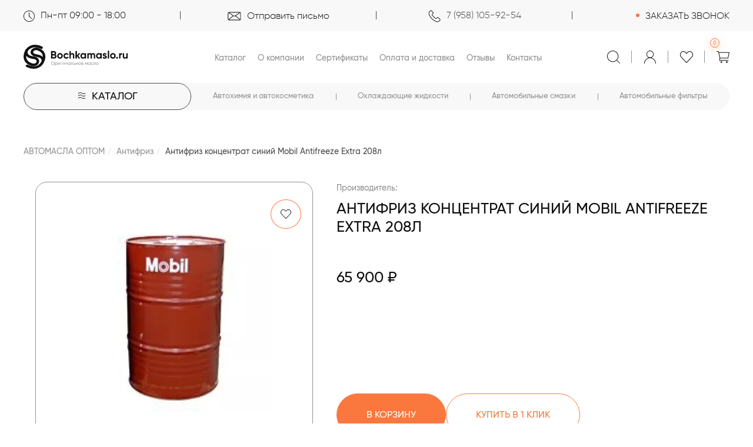

--- FILE ---
content_type: text/html; charset=utf-8
request_url: https://bochkamaslo.ru/antifriz/antifriz-koncentrat-sinij-mobil-antifreeze-extra-208l/
body_size: 32910
content:
<!DOCTYPE html>
<html dir="ltr" lang="ru">
<head>
    <title>Антифриз концентрат синий Mobil Antifreeze Extra 208л - купить в «BochkaMaslo»</title>
    <meta charset="UTF-8"/>
    <meta name="viewport" content="width=device-width, initial-scale=1, maximum-scale=3"/>
    <meta http-equiv="X-UA-Compatible" content="IE=edge"/>
    <meta name="google-site-verification" content="CkiHClLGd6wArtOUm6h7S7OTP_bBVuJBpXaze7kdgMA"/>
    <meta name="yandex-verification" content="e46d3f55684d0e26"/>
    <base href="https://bochkamaslo.ru/"/>
                <meta name="description" content="Антифриз концентрат синий Mobil Antifreeze Extra 208л - купить в магазине «BochkaMaslo» ⭐ Оптовые цены ⭐ Сертифицированная продукция ➡️ Доставка по Москве и всей России"/>
            <meta property="og:title" content="Антифриз концентрат синий Mobil Antifreeze Extra 208л - купить в «BochkaMaslo»"/>
    <meta property="og:type" content="website"/>
            <meta property="og:url" content="https://bochkamaslo.ru/antifriz/antifriz-koncentrat-sinij-mobil-antifreeze-extra-208l/"/>
                <meta property="og:image" content="https://bochkamaslo.ru/image/catalog/logo.svg"/>
        <meta property="og:site_name" content="bochkamaslo.ru"/>
        <meta name="theme-color" content="#"/>
            <link href="https://bochkamaslo.ru/antifriz/antifriz-koncentrat-sinij-mobil-antifreeze-extra-208l/" rel="canonical"/>
            <link href="https://bochkamaslo.ru/image/catalog/fav.png" rel="icon"/>
                    <link href="catalog/view/theme/oilshop/stylesheet/merged.98df90c6e3.min.css?v=2.2.0.0?v=2.1.0" rel="preload" as="style"/>
        <link href="catalog/view/theme/oilshop/stylesheet/merged.98df90c6e3.min.css?v=2.2.0.0?v=2.1.0" rel="stylesheet" media="screen"/>
        <script>
        const items_on_mobile = '2', module_on_mobile = 'grid',
            default_view = 'grid', default_mobile_view = 'grid';</script>
            <link href="catalog/view/theme/oilshop/js/merged.06e4776aa8.min.js?v=2.0.5" rel="preload" as="script"/>
        <script src="catalog/view/theme/oilshop/js/merged.06e4776aa8.min.js?v=2.0.5"></script>
                    <!-- Google tag (gtag.js) --> 
<script async src="https://www.googletagmanager.com/gtag/js?id=G-YYF2MK2T48"></script> 
<script> 
  window.dataLayer = window.dataLayer || []; 
  function gtag(){dataLayer.push(arguments);} 
  gtag('js', new Date()); 
 
  gtag('config', 'G-YYF2MK2T48'); 
</script>

<!-- Google Tag Manager --> 
<script>(function(w,d,s,l,i){w[l]=w[l]||[];w[l].push({'gtm.start': 
new Date().getTime(),event:'gtm.js'});var f=d.getElementsByTagName(s)[0], 
j=d.createElement(s),dl=l!='dataLayer'?'&l='+l:'';j.async=true;j.src= 
'https://www.googletagmanager.com/gtm.js?id='+i+dl;f.parentNode.insertBefore(j,f); 
})(window,document,'script','dataLayer','GTM-NFPNSC6');</script> 
<!-- End Google Tag Manager -->


<!-- Yandex.Metrika counter -->
<script type="text/javascript" >
   (function(m,e,t,r,i,k,a){m[i]=m[i]||function(){(m[i].a=m[i].a||[]).push(arguments)};
   m[i].l=1*new Date();
   for (var j = 0; j < document.scripts.length; j++) {if (document.scripts[j].src === r) { return; }}
   k=e.createElement(t),a=e.getElementsByTagName(t)[0],k.async=1,k.src=r,a.parentNode.insertBefore(k,a)})
   (window, document, "script", "https://mc.yandex.ru/metrika/tag.js", "ym");

   ym(92605874, "init", {
        clickmap:true,
        trackLinks:true,
        accurateTrackBounce:true,
        webvisor:true,
        ecommerce:"dataLayer"
   });
</script>
<noscript><div><img src="https://mc.yandex.ru/watch/92605874" style="position:absolute; left:-9999px;" alt="" /></div></noscript>
<!-- /Yandex.Metrika counter -->
            
        <noscript>
        <style>.uni-module__wrapper {
                opacity: 1
            }</style>
    </noscript>




                                     
                 
                
                                     
                 
                
                                     
                    <script type="application/ld+json">{"@context":"https:\/\/schema.org\/","@type":"Product","sku":"2391","mpn":"2391","image":["https:\/\/bochkamaslo.ru\/image\/cache\/catalog\/product\/0\/antifriz_kontsentrat_sinij_Mobil_Antifreeze_Extra_208l-600x1100.webp"],"name":"\u0410\u043d\u0442\u0438\u0444\u0440\u0438\u0437 \u043a\u043e\u043d\u0446\u0435\u043d\u0442\u0440\u0430\u0442 \u0441\u0438\u043d\u0438\u0439 Mobil Antifreeze Extra 208\u043b","description":"\u0410\u043d\u0442\u0438\u0444\u0440\u0438\u0437 \u043a\u043e\u043d\u0446\u0435\u043d\u0442\u0440\u0430\u0442 \u0441\u0438\u043d\u0438\u0439 Mobil Antifreeze Extra 208\u043b - \u043a\u0443\u043f\u0438\u0442\u044c \u0432 \u043c\u0430\u0433\u0430\u0437\u0438\u043d\u0435 \u00abBochkaMaslo\u00bb \u2b50 \u041e\u043f\u0442\u043e\u0432\u044b\u0435 \u0446\u0435\u043d\u044b \u2b50 \u0421\u0435\u0440\u0442\u0438\u0444\u0438\u0446\u0438\u0440\u043e\u0432\u0430\u043d\u043d\u0430\u044f \u043f\u0440\u043e\u0434\u0443\u043a\u0446\u0438\u044f \u27a1\ufe0f \u0414\u043e\u0441\u0442\u0430\u0432\u043a\u0430 \u043f\u043e \u041c\u043e\u0441\u043a\u0432\u0435 \u0438 \u0432\u0441\u0435\u0439 \u0420\u043e\u0441\u0441\u0438\u0438","productID":"2391","brand":{"@type":"Brand","name":""},"review":[],"aggregateRating":[],"offers":{"@type":"Offer","url":"https:\/\/bochkamaslo.ru\/antifriz\/antifriz-koncentrat-sinij-mobil-antifreeze-extra-208l\/","availability":"https:\/\/schema.org\/InStock","price":"65900.00","priceCurrency":"RUB","priceValidUntil":"2022-12-31"}}</script> 
                     
                    <script type="application/ld+json">{"@context": "https://schema.org/","@type": "BreadcrumbList","itemListElement": [{"@type": "ListItem", "position": 1, "name": "Home", "item": "https://bochkamaslo.ru/" },{"@type": "ListItem", "position": 2, "name": "Антифриз", "item": "https://bochkamaslo.ru/antifriz/" },{"@type": "ListItem", "position": 3, "name": "Антифриз концентрат синий Mobil Antifreeze Extra 208л", "item": "https://bochkamaslo.ru/antifriz/antifriz-koncentrat-sinij-mobil-antifreeze-extra-208l/" } ]}</script> 
                     
                				

                            

           
          <!-- Yandex.Metrica counters -->
                    <script type="text/javascript">
            window.dataLayer = window.dataLayer || [];
          </script>
          <script type="text/javascript">
            (function(m,e,t,r,i,k,a){m[i]=m[i]||function(){(m[i].a=m[i].a||[]).push(arguments)};
            m[i].l=1*new Date();k=e.createElement(t),a=e.getElementsByTagName(t)[0],k.async=1,k.src=r,a.parentNode.insertBefore(k,a)})
            (window, document, "script", "https://mc.yandex.ru/metrika/tag.js", "ym");

                        ym(92605874, "init", {
              clickmap:true,
              trackLinks:true,
              accurateTrackBounce:true,
              webvisor:true,
              ecommerce:"dataLayer",
              params: { __ym: {"ymCmsPlugin": { "cms": "opencart", "cmsVersion":"3.0", "pluginVersion":"1.1.8"}}}
            });
                      </script>
          <noscript>
            <div>
                            <img src="https://mc.yandex.ru/watch/92605874" style="position:absolute; left:-9999px;" alt="" />
                          </div>
          </noscript>
                    <!-- /Yandex.Metrica counters -->
                  
</head>
<body class="product">

<!-- Google Tag Manager (noscript) -->
<noscript><iframe src="https://www.googletagmanager.com/ns.html?id=GTM-NFPNSC6"
                  height="0" width="0" style="display:none;visibility:hidden"></iframe></noscript>
<!-- End Google Tag Manager (noscript) -->

<noscript>
    <div><img src="https://mc.yandex.ru/watch/92605874" style="position:absolute; left:-9999px;" alt=""/></div>
</noscript>
<!-- /Yandex.Metrika counter -->

<header>



    <div class="header-block ">
        <div class="container">
            <div class="row row-flex">

                <div class="hidden-xs header-block__item header-block__item-time">
                    <div>
                        <i><img src="image/time.svg" alt=""/></i>
                        <span>Пн-пт 09:00 - 18:00</span>
                    </div>
                </div>

                <div class="hidden-xs header-block__item header-block__item-mail">
                    
                    <a onclick="uniRequestOpen([{'reason':'Обратная связь'}, 'phone', 'mail', 'comment']);"
                           class="header-phones__callback">
                            <i><img src="image/mail.svg" alt=""/></i>
                            <span class="header-phones__span">Отправить письмо</span>
                    </a>

                    
                </div>
                <div class="header-block__item header-block__item-telephone ">
                    <div class="header-phones ">
                        <a class="header-phones__main uni-href "
                           data-href="tel:79581059254">
                            <i><img src="image/phone.svg" alt=""/></i>
                            7 (958) 105-92-54
                        </a>
                                            </div>
                </div>

                
                <div class="header-block__item header-block__item-callback">
                                            <a onclick="uniRequestOpen(['mail', 'phone', 'comment']);"
                           class="header-phones__callback">
                            <i></i>
                            <span class="header-phones__span">Заказать звонок</span>
                        </a>
                                    </div>
            </div>
        </div>
    </div>
    <div class="header-main-block">
    <div class="container">
        <div class="top-navy row row-flex">
            <div class="item item-logo col-sm-6 col-md-3 col-lg-3 col-xxl-4">
                <div id="logo" class="header-logo">
                                                                        <a href="https://bochkamaslo.ru/">
                                <img src="../image/logo-black.svg" title="bochkamaslo.ru" alt="bochkamaslo.ru"class=""/></a>
                                                            </div>
            </div>

            <div class="item item-menu col-sm-1 col-md-6 ">

                <div class="menu-open visible-xs visible-sm">
                    <i class="menu-open__icon">
                        <span></span>
                        <span></span>
                        <span></span>
                    </i>
                    <span class="menu-open__title  hidden-sm ">Каталог</span>
                </div>

                                    <div class="top-links hide-on-mobile hide-on-tablet">
                                                <ul class="top-links__ul dropdown-menu dropdown-menu-left">
                                                            <li class="top-links__li"><a class="top-links__a" href="katalog"
                                                             title="Каталог">Каталог</a>
                                </li>
                                                            <li class="top-links__li"><a class="top-links__a" href="o-kompanii"
                                                             title="О компании">О компании</a>
                                </li>
                                                            <li class="top-links__li"><a class="top-links__a" href="sertifikaty"
                                                             title="Сертификаты">Сертификаты</a>
                                </li>
                                                            <li class="top-links__li"><a class="top-links__a" href="oplata-i-dostavka"
                                                             title="Оплата и доставка">Оплата и доставка</a>
                                </li>
                                                            <li class="top-links__li"><a class="top-links__a" href="otzyvy"
                                                             title="Отзывы">Отзывы</a>
                                </li>
                                                            <li class="top-links__li"><a class="top-links__a" href="kontakty"
                                                             title="Контакты">Контакты</a>
                                </li>
                                                    </ul>
                    </div>
                            </div>

            <div class="item item-user-menu col-sm-1 col-md-3 hide-on-mobile hide-on-tablet ">
                <div id="search"
                     class="top-menu__search">

                    <div class="btn-group">
                        <button class="top-menu__btn top-menu__search-btn uni-href">
                            <i></i>
                        </button>
                    </div>

                    <div class="header-search">
	<div class="header-search__form">
				<input type="text" name="search" value="" placeholder="Поиск" aria-label="Search" class="header-search__input  form-control" />
		<button type="button" class="header-search__btn search-btn">
			<i></i>
		</button>
	</div>
	<div class="live-search" style="display:none"><ul class="live-search__ul"><li class="loading"></li></ul></div>
</div>

                </div>

                <div class="top-menu__account ">
                    <div id="account" class="btn-group">

                        <a  href="https://bochkamaslo.ru/login/">
                            <i></i>
                        </a>

                    </div>
                </div>

                                    <div class="top-menu__wishlist pull-right" data-products="">
                        <div class="btn-group">
                            <button class="top-menu__btn top-menu__wishlist-btn uni-href"
                                    data-href="https://bochkamaslo.ru/wishlist/">
                                <i></i>
                                                            </button>
                        </div>
                    </div>
                
                <div class="top-menu__cart">
                    <div id="cart" class="header-cart">

	<a href="https://bochkamaslo.ru/order/" class="header-cart__btn">
		<i class="header-cart__icon">
		</i>
		<span id="cart-total" class="header-cart__total-items">0</span>
	</a>

		<div class="header-cart__dropdown dropdown-menu pull-right">
					<div class="header-cart__empty">Ваша корзина пуста!</div>
			</div>
</div>

                </div>


                

            </div>


        </div>

    </div>
    </div>

    <div id="top" class="top-menu">
        <div class="container">

            <div id="main-menu">
                <div class="row">
                                <div class="menu-wrapper col-xs-12 col-sm-6 col-md-3 col-lg-3 col-xxl-4">

        <nav id="menu" class="menu  menu1">
            <div class="menu__header" data-toggle="collapse" data-target=".main-menu__collapse">
                <i class="menu__header-icon fa fa-fw fa-bars hide-on-mobile hide-on-tablet ">
                    <svg width="14" height="13" viewBox="0 0 14 13" fill="none" xmlns="http://www.w3.org/2000/svg">
                        <path d="M1 2.89321C1.96 1.58511 5.32 0.713017 7.24 2.4572C8.97861 4.0366 12.04 3.76525 13 2.45719" stroke="#0F0F0F" stroke-linecap="round"/>
                        <path d="M1 6.92251C1.96 5.61441 5.32 4.74231 7.24 6.48649C8.97861 8.06589 12.04 7.79455 13 6.48649" stroke="#0F0F0F" stroke-linecap="round"/>
                        <path d="M1 10.9508C1.96 9.64273 5.32 8.77063 7.24 10.5148C8.97861 12.0942 12.04 11.8229 13 10.5148" stroke="#0F0F0F" stroke-linecap="round"/>
                    </svg>
                </i>
                <span class="menu__header-title">Каталог</span>

                <div class="top-menu__account show-on-mobile ">
                    <div id="account" class="btn-group">
                                                    <div class="btn ">
                                <a href="https://bochkamaslo.ru/login/">

									<span class="">
                                        <svg width="36" height="36" viewBox="0 0 43 43" fill="none"
                                             xmlns="http://www.w3.org/2000/svg">
                                            <path d="M21.5 36.98C16.125 36.98 11.3735 34.228 8.6 30.1C8.6645 25.8 17.2 23.435 21.5 23.435C25.8 23.435 34.3355 25.8 34.4 30.1C31.6265 34.228 26.875 36.98 21.5 36.98ZM21.5 6.45C23.2106 6.45 24.8512 7.12955 26.0608 8.33916C27.2705 9.54877 27.95 11.1894 27.95 12.9C27.95 14.6106 27.2705 16.2512 26.0608 17.4608C24.8512 18.6705 23.2106 19.35 21.5 19.35C19.7894 19.35 18.1488 18.6705 16.9392 17.4608C15.7296 16.2512 15.05 14.6106 15.05 12.9C15.05 11.1894 15.7296 9.54877 16.9392 8.33916C18.1488 7.12955 19.7894 6.45 21.5 6.45ZM21.5 0C18.6766 0 15.8808 0.556114 13.2723 1.63659C10.6638 2.71707 8.29366 4.30075 6.2972 6.2972C2.26517 10.3292 0 15.7978 0 21.5C0 27.2022 2.26517 32.6708 6.2972 36.7028C8.29366 38.6993 10.6638 40.2829 13.2723 41.3634C15.8808 42.4439 18.6766 43 21.5 43C27.2022 43 32.6708 40.7348 36.7028 36.7028C40.7348 32.6708 43 27.2022 43 21.5C43 9.6105 33.325 0 21.5 0Z"
                                                  fill="#929292"/>
                                        </svg>
                                    </span>


                                </a>

                            </div>
                                                    
                    </div>
                </div>


                <i class="menu-close menu__header-icon fas fa-times visible-xs visible-sm">
                    <svg width="31" height="31" viewBox="0 0 31 31" fill="none" xmlns="http://www.w3.org/2000/svg">
                        <rect x="3.0293" y="0.757324" width="39" height="3.72648" rx="1.86324"
                              transform="rotate(45 3.0293 0.757324)" fill="#323150"></rect>
                        <rect x="0.394531" y="28.3345" width="39" height="3.72649" rx="1.86325"
                              transform="rotate(-45 0.394531 28.3345)" fill="#323150"></rect>
                    </svg>
                </i>
            </div>


            <div class="menu__collapse collapse main-menu__collapse">
                <div class="full-catalog">
                    <ul class="menu__level-1-ul">
                                                <li class="menu__level-1-li has-children">

                                                        <a class="menu__level-1-a  chevron  " href="https://bochkamaslo.ru/motornoe-maslo/">
                            
                                
                                Моторное масло

                                                        </a>
                                                                                                                                                                            

                            <span class="menu__pm menu__level-1-pm visible-md visible-lg">
										<svg width="12" height="10" viewBox="0 0 12 10" fill="none"
                                             xmlns="http://www.w3.org/2000/svg">
										<path d="M1 4.87183H11M11 4.87183L7.36339 1M11 4.87183L7.36339 9"
                                              stroke="#4B4B4B" stroke-width="2" stroke-linecap="round"
                                              stroke-linejoin="round"/>
										</svg>
									</span>

                            <span class="menu__pm menu__level-1-pm visible-xs visible-sm">
										<i class="fa fa-plus"></i>
										<i class="fa fa-minus"></i>
									</span>

                            <div class="menu__level-2  column-1">
                                <div class="menu__level-2-inner">
                                    
                                                                            <div class="menu__level-2-li  has-children ">
                                            
                                                                                            <div class="menu__level-2-a " >ПО ПРОИЗВОДИТЕЛЮ</div>
                                                                                                                                            <span class="menu__pm menu__level-1-pm visible-md visible-lg">
                                                    <svg width="12" height="10" viewBox="0 0 12 10" fill="none"
                                                         xmlns="http://www.w3.org/2000/svg">
                                                    <path d="M1 4.87183H11M11 4.87183L7.36339 1M11 4.87183L7.36339 9"
                                                          stroke="#4B4B4B" stroke-width="2" stroke-linecap="round"
                                                          stroke-linejoin="round"/>
                                                    </svg>
                                                </span>
                                                <span class="menu__pm menu__level-2-pm visible-xs visible-sm">
                                                    <i class="fa fa-plus"></i><i class="fa fa-minus"></i>
                                                </span>
                                                <div class="menu__level-3">
                                                    <div class="menu__level-3-inner">
                                                        <ul class="menu__level-3-ul">
                                                                                                                            <li class="menu__level-3-li ">

                                                                                                                                        <a class="menu__level-3-a " href="/motornoe-maslo/addinol/">
                                                                        Моторное масло Addinol
                                                                    </a>
                                                                                                                                                                                                        </li>
                                                                                                                            <li class="menu__level-3-li ">

                                                                                                                                        <a class="menu__level-3-a " href="/motornoe-maslo/amalie/">
                                                                        Моторное масло Amalie
                                                                    </a>
                                                                                                                                                                                                        </li>
                                                                                                                            <li class="menu__level-3-li ">

                                                                                                                                        <a class="menu__level-3-a " href="/motornoe-maslo/amsoil/">
                                                                        Моторное масло Amsoil
                                                                    </a>
                                                                                                                                                                                                        </li>
                                                                                                                            <li class="menu__level-3-li ">

                                                                                                                                        <a class="menu__level-3-a " href="/motornoe-maslo/aral/">
                                                                        Моторное масло Aral
                                                                    </a>
                                                                                                                                                                                                        </li>
                                                                                                                            <li class="menu__level-3-li ">

                                                                                                                                        <a class="menu__level-3-a " href="/motornoe-maslo/autobacs/">
                                                                        Моторное масло Autobacs
                                                                    </a>
                                                                                                                                                                                                        </li>
                                                                                                                            <li class="menu__level-3-li ">

                                                                                                                                        <a class="menu__level-3-a " href="/motornoe-maslo/aveno/">
                                                                        Моторное масло Aveno
                                                                    </a>
                                                                                                                                                                                                        </li>
                                                                                                                            <li class="menu__level-3-li ">

                                                                                                                                        <a class="menu__level-3-a " href="/motornoe-maslo/bmw/">
                                                                        Моторное масло BMW
                                                                    </a>
                                                                                                                                                                                                        </li>
                                                                                                                            <li class="menu__level-3-li ">

                                                                                                                                        <a class="menu__level-3-a " href="/motornoe-maslo/castrol/">
                                                                        Моторное масло Castrol
                                                                    </a>
                                                                                                                                                                                                        </li>
                                                                                                                            <li class="menu__level-3-li ">

                                                                                                                                        <a class="menu__level-3-a " href="/motornoe-maslo/caterpillar/">
                                                                        Моторное масло Caterpillar
                                                                    </a>
                                                                                                                                                                                                        </li>
                                                                                                                            <li class="menu__level-3-li ">

                                                                                                                                        <a class="menu__level-3-a " href="/motornoe-maslo/chevron/">
                                                                        Моторное масло Chevron
                                                                    </a>
                                                                                                                                                                                                        </li>
                                                                                                                            <li class="menu__level-3-li ">

                                                                                                                                        <a class="menu__level-3-a " href="/motornoe-maslo/cnrg/">
                                                                        Моторное масло C.N.R.G.
                                                                    </a>
                                                                                                                                                                                                        </li>
                                                                                                                            <li class="menu__level-3-li ">

                                                                                                                                        <a class="menu__level-3-a " href="/motornoe-maslo/daf/">
                                                                        Моторное масло Daf
                                                                    </a>
                                                                                                                                                                                                        </li>
                                                                                                                            <li class="menu__level-3-li ">

                                                                                                                                        <a class="menu__level-3-a " href="/motornoe-maslo/elf/">
                                                                        Моторное масло Elf
                                                                    </a>
                                                                                                                                                                                                        </li>
                                                                                                                            <li class="menu__level-3-li ">

                                                                                                                                        <a class="menu__level-3-a " href="/motornoe-maslo/eneos/">
                                                                        Моторное масло Eneos
                                                                    </a>
                                                                                                                                                                                                        </li>
                                                                                                                            <li class="menu__level-3-li ">

                                                                                                                                        <a class="menu__level-3-a " href="/motornoe-maslo/everest/">
                                                                        Моторное масло Everest
                                                                    </a>
                                                                                                                                                                                                        </li>
                                                                                                                            <li class="menu__level-3-li ">

                                                                                                                                        <a class="menu__level-3-a " href="/motornoe-maslo/ford/">
                                                                        Моторное масло Ford
                                                                    </a>
                                                                                                                                                                                                        </li>
                                                                                                                            <li class="menu__level-3-li ">

                                                                                                                                        <a class="menu__level-3-a " href="/motornoe-maslo/fuchs/">
                                                                        Моторное масло Fuchs
                                                                    </a>
                                                                                                                                                                                                        </li>
                                                                                                                            <li class="menu__level-3-li ">

                                                                                                                                        <a class="menu__level-3-a " href="/motornoe-maslo/g-energy/">
                                                                        Моторное масло G-Energy
                                                                    </a>
                                                                                                                                                                                                        </li>
                                                                                                                            <li class="menu__level-3-li ">

                                                                                                                                        <a class="menu__level-3-a " href="/motornoe-maslo/grace/">
                                                                        Моторное масло Grace
                                                                    </a>
                                                                                                                                                                                                        </li>
                                                                                                                            <li class="menu__level-3-li ">

                                                                                                                                        <a class="menu__level-3-a " href="/motornoe-maslo/gt-oil/">
                                                                        Моторное масло GT Oil
                                                                    </a>
                                                                                                                                                                                                        </li>
                                                                                                                            <li class="menu__level-3-li ">

                                                                                                                                        <a class="menu__level-3-a " href="/motornoe-maslo/gulf/">
                                                                        Моторное масло Gulf
                                                                    </a>
                                                                                                                                                                                                        </li>
                                                                                                                            <li class="menu__level-3-li ">

                                                                                                                                        <a class="menu__level-3-a " href="/motornoe-maslo/highway/">
                                                                        Моторное масло Highway
                                                                    </a>
                                                                                                                                                                                                        </li>
                                                                                                                            <li class="menu__level-3-li ">

                                                                                                                                        <a class="menu__level-3-a " href="/motornoe-maslo/hyundai/">
                                                                        Моторное масло Hyundai
                                                                    </a>
                                                                                                                                                                                                        </li>
                                                                                                                            <li class="menu__level-3-li ">

                                                                                                                                        <a class="menu__level-3-a " href="/motornoe-maslo/idemitsu/">
                                                                        Моторное масло Idemitsu
                                                                    </a>
                                                                                                                                                                                                        </li>
                                                                                                                            <li class="menu__level-3-li ">

                                                                                                                                        <a class="menu__level-3-a " href="/motornoe-maslo/jcb/">
                                                                        Моторное масло JCB
                                                                    </a>
                                                                                                                                                                                                        </li>
                                                                                                                            <li class="menu__level-3-li ">

                                                                                                                                        <a class="menu__level-3-a " href="/motornoe-maslo/john-deere/">
                                                                        Моторное масло John Deere
                                                                    </a>
                                                                                                                                                                                                        </li>
                                                                                                                            <li class="menu__level-3-li ">

                                                                                                                                        <a class="menu__level-3-a " href="/motornoe-maslo/kixx/">
                                                                        Моторное масло Kixx
                                                                    </a>
                                                                                                                                                                                                        </li>
                                                                                                                            <li class="menu__level-3-li ">

                                                                                                                                        <a class="menu__level-3-a " href="/motornoe-maslo/komatsu/">
                                                                        Моторное масло Komatsu
                                                                    </a>
                                                                                                                                                                                                        </li>
                                                                                                                            <li class="menu__level-3-li ">

                                                                                                                                        <a class="menu__level-3-a " href="/motornoe-maslo/liqui-moly/">
                                                                        Моторное масло Liqui Moly
                                                                    </a>
                                                                                                                                                                                                        </li>
                                                                                                                            <li class="menu__level-3-li ">

                                                                                                                                        <a class="menu__level-3-a " href="/motornoe-maslo/luxe/">
                                                                        Моторное масло Luxe
                                                                    </a>
                                                                                                                                                                                                        </li>
                                                                                                                            <li class="menu__level-3-li ">

                                                                                                                                        <a class="menu__level-3-a " href="/motornoe-maslo/mazda/">
                                                                        Моторное масло Mazda
                                                                    </a>
                                                                                                                                                                                                        </li>
                                                                                                                            <li class="menu__level-3-li ">

                                                                                                                                        <a class="menu__level-3-a " href="/motornoe-maslo/mercedes/">
                                                                        Моторное масло Mercedes
                                                                    </a>
                                                                                                                                                                                                        </li>
                                                                                                                            <li class="menu__level-3-li ">

                                                                                                                                        <a class="menu__level-3-a " href="/motornoe-maslo/mitsubishi/">
                                                                        Моторное масло Mitsubishi
                                                                    </a>
                                                                                                                                                                                                        </li>
                                                                                                                            <li class="menu__level-3-li ">

                                                                                                                                        <a class="menu__level-3-a " href="/motornoe-maslo/mobil/">
                                                                        Моторное масло Mobil
                                                                    </a>
                                                                                                                                                                                                        </li>
                                                                                                                            <li class="menu__level-3-li ">

                                                                                                                                        <a class="menu__level-3-a " href="/motornoe-maslo/motorex/">
                                                                        Моторное масло Motorex
                                                                    </a>
                                                                                                                                                                                                        </li>
                                                                                                                            <li class="menu__level-3-li ">

                                                                                                                                        <a class="menu__level-3-a " href="/motornoe-maslo/motul/">
                                                                        Моторное масло Motul
                                                                    </a>
                                                                                                                                                                                                        </li>
                                                                                                                            <li class="menu__level-3-li ">

                                                                                                                                        <a class="menu__level-3-a " href="/motornoe-maslo/nissan/">
                                                                        Моторное масло Nissan
                                                                    </a>
                                                                                                                                                                                                        </li>
                                                                                                                            <li class="menu__level-3-li ">

                                                                                                                                        <a class="menu__level-3-a " href="/motornoe-maslo/nomad/">
                                                                        Моторное масло Nomad
                                                                    </a>
                                                                                                                                                                                                        </li>
                                                                                                                            <li class="menu__level-3-li ">

                                                                                                                                        <a class="menu__level-3-a " href="/motornoe-maslo/nord-oil/">
                                                                        Моторное масло Nord Oil
                                                                    </a>
                                                                                                                                                                                                        </li>
                                                                                                                            <li class="menu__level-3-li ">

                                                                                                                                        <a class="menu__level-3-a " href="/motornoe-maslo/oilright/">
                                                                        Моторное масло Oilright
                                                                    </a>
                                                                                                                                                                                                        </li>
                                                                                                                            <li class="menu__level-3-li ">

                                                                                                                                        <a class="menu__level-3-a " href="/motornoe-maslo/olympia/">
                                                                        Моторное масло Olympia
                                                                    </a>
                                                                                                                                                                                                        </li>
                                                                                                                            <li class="menu__level-3-li ">

                                                                                                                                        <a class="menu__level-3-a " href="/motornoe-maslo/pentosin/">
                                                                        Моторное масло Pentosin
                                                                    </a>
                                                                                                                                                                                                        </li>
                                                                                                                            <li class="menu__level-3-li ">

                                                                                                                                        <a class="menu__level-3-a " href="/motornoe-maslo/petro-canada/">
                                                                        Моторное масло Petro Canada
                                                                    </a>
                                                                                                                                                                                                        </li>
                                                                                                                            <li class="menu__level-3-li ">

                                                                                                                                        <a class="menu__level-3-a " href="/motornoe-maslo/petronas/">
                                                                        Моторное масло Petronas
                                                                    </a>
                                                                                                                                                                                                        </li>
                                                                                                                            <li class="menu__level-3-li ">

                                                                                                                                        <a class="menu__level-3-a " href="/motornoe-maslo/ravenol/">
                                                                        Моторное масло Ravenol
                                                                    </a>
                                                                                                                                                                                                        </li>
                                                                                                                            <li class="menu__level-3-li ">

                                                                                                                                        <a class="menu__level-3-a " href="/motornoe-maslo/repsol/">
                                                                        Моторное масло Repsol
                                                                    </a>
                                                                                                                                                                                                        </li>
                                                                                                                            <li class="menu__level-3-li ">

                                                                                                                                        <a class="menu__level-3-a " href="/motornoe-maslo/shell/">
                                                                        Моторное масло Shell
                                                                    </a>
                                                                                                                                                                                                        </li>
                                                                                                                            <li class="menu__level-3-li ">

                                                                                                                                        <a class="menu__level-3-a " href="/motornoe-maslo/spectrol/">
                                                                        Моторное масло Spectrol
                                                                    </a>
                                                                                                                                                                                                        </li>
                                                                                                                            <li class="menu__level-3-li ">

                                                                                                                                        <a class="menu__level-3-a " href="/motornoe-maslo/srs/">
                                                                        Моторное масло SRS
                                                                    </a>
                                                                                                                                                                                                        </li>
                                                                                                                            <li class="menu__level-3-li ">

                                                                                                                                        <a class="menu__level-3-a " href="/motornoe-maslo/subaru/">
                                                                        Моторное масло Subaru
                                                                    </a>
                                                                                                                                                                                                        </li>
                                                                                                                            <li class="menu__level-3-li ">

                                                                                                                                        <a class="menu__level-3-a " href="/motornoe-maslo/taif/">
                                                                        Моторное масло Taif
                                                                    </a>
                                                                                                                                                                                                        </li>
                                                                                                                            <li class="menu__level-3-li ">

                                                                                                                                        <a class="menu__level-3-a " href="/motornoe-maslo/taneco/">
                                                                        Моторное масло Taneco
                                                                    </a>
                                                                                                                                                                                                        </li>
                                                                                                                            <li class="menu__level-3-li ">

                                                                                                                                        <a class="menu__level-3-a " href="/motornoe-maslo/tcl/">
                                                                        Моторное масло TCL
                                                                    </a>
                                                                                                                                                                                                        </li>
                                                                                                                            <li class="menu__level-3-li ">

                                                                                                                                        <a class="menu__level-3-a " href="/motornoe-maslo/texaco/">
                                                                        Моторное масло Texaco
                                                                    </a>
                                                                                                                                                                                                        </li>
                                                                                                                            <li class="menu__level-3-li ">

                                                                                                                                        <a class="menu__level-3-a " href="/motornoe-maslo/totachi/">
                                                                        Моторное масло Totachi
                                                                    </a>
                                                                                                                                                                                                        </li>
                                                                                                                            <li class="menu__level-3-li ">

                                                                                                                                        <a class="menu__level-3-a " href="/motornoe-maslo/total/">
                                                                        Моторное масло Total
                                                                    </a>
                                                                                                                                                                                                        </li>
                                                                                                                            <li class="menu__level-3-li ">

                                                                                                                                        <a class="menu__level-3-a " href="/motornoe-maslo/totek/">
                                                                        Моторное масло Totek
                                                                    </a>
                                                                                                                                                                                                        </li>
                                                                                                                            <li class="menu__level-3-li ">

                                                                                                                                        <a class="menu__level-3-a " href="/motornoe-maslo/toyota/">
                                                                        Моторное масло Toyota
                                                                    </a>
                                                                                                                                                                                                        </li>
                                                                                                                            <li class="menu__level-3-li ">

                                                                                                                                        <a class="menu__level-3-a " href="/motornoe-maslo/vag/">
                                                                        Моторное масло VAG
                                                                    </a>
                                                                                                                                                                                                        </li>
                                                                                                                            <li class="menu__level-3-li ">

                                                                                                                                        <a class="menu__level-3-a " href="/motornoe-maslo/volvo/">
                                                                        Моторное масло Volvo
                                                                    </a>
                                                                                                                                                                                                        </li>
                                                                                                                            <li class="menu__level-3-li ">

                                                                                                                                        <a class="menu__level-3-a " href="/motornoe-maslo/wego/">
                                                                        Моторное масло Wego
                                                                    </a>
                                                                                                                                                                                                        </li>
                                                                                                                            <li class="menu__level-3-li ">

                                                                                                                                        <a class="menu__level-3-a " href="/motornoe-maslo/yamaha/">
                                                                        Моторное масло Yamaha
                                                                    </a>
                                                                                                                                                                                                        </li>
                                                                                                                            <li class="menu__level-3-li ">

                                                                                                                                        <a class="menu__level-3-a " href="/motornoe-maslo/zic/">
                                                                        Моторное масло Zic
                                                                    </a>
                                                                                                                                                                                                        </li>
                                                                                                                            <li class="menu__level-3-li ">

                                                                                                                                        <a class="menu__level-3-a " href="/motornoe-maslo/gazpromneft/">
                                                                        Моторное масло Газпромнефть
                                                                    </a>
                                                                                                                                                                                                        </li>
                                                                                                                            <li class="menu__level-3-li ">

                                                                                                                                        <a class="menu__level-3-a " href="/motornoe-maslo/lukoil/">
                                                                        Моторное масло Лукойл
                                                                    </a>
                                                                                                                                                                                                        </li>
                                                                                                                            <li class="menu__level-3-li ">

                                                                                                                                        <a class="menu__level-3-a " href="/motornoe-maslo/rosneft/">
                                                                        Моторное масло Роснефть
                                                                    </a>
                                                                                                                                                                                                        </li>
                                                                                                                            <li class="menu__level-3-li ">

                                                                                                                                        <a class="menu__level-3-a " href="/motornoe-maslo/tatneft/">
                                                                        Моторное масло Татнефть
                                                                    </a>
                                                                                                                                                                                                        </li>
                                                                                                                            <li class="menu__level-3-li ">

                                                                                                                                        <a class="menu__level-3-a " href="/motornoe-maslo/tnk/">
                                                                        Моторное масло ТНК
                                                                    </a>
                                                                                                                                                                                                        </li>
                                                                                                                                                                                </ul>
                                                    </div>
                                                </div>
                                                                                    </div>
                                                                            <div class="menu__level-2-li  has-children ">
                                            
                                                                                            <div class="menu__level-2-a " >ПО НАЗНАЧЕНИЮ</div>
                                                                                                                                            <span class="menu__pm menu__level-1-pm visible-md visible-lg">
                                                    <svg width="12" height="10" viewBox="0 0 12 10" fill="none"
                                                         xmlns="http://www.w3.org/2000/svg">
                                                    <path d="M1 4.87183H11M11 4.87183L7.36339 1M11 4.87183L7.36339 9"
                                                          stroke="#4B4B4B" stroke-width="2" stroke-linecap="round"
                                                          stroke-linejoin="round"/>
                                                    </svg>
                                                </span>
                                                <span class="menu__pm menu__level-2-pm visible-xs visible-sm">
                                                    <i class="fa fa-plus"></i><i class="fa fa-minus"></i>
                                                </span>
                                                <div class="menu__level-3">
                                                    <div class="menu__level-3-inner">
                                                        <ul class="menu__level-3-ul">
                                                                                                                            <li class="menu__level-3-li ">

                                                                                                                                        <a class="menu__level-3-a " href="/motornoe-maslo/dizelnoe/">
                                                                        Дизельное моторное масло
                                                                    </a>
                                                                                                                                                                                                        </li>
                                                                                                                            <li class="menu__level-3-li ">

                                                                                                                                        <a class="menu__level-3-a " href="motornoe-maslo/dlya-dvuhtaktnyh-dvigatelej/">
                                                                        Масло для двухтактных двигателей
                                                                    </a>
                                                                                                                                                                                                        </li>
                                                                                                                            <li class="menu__level-3-li ">

                                                                                                                                        <a class="menu__level-3-a " href="/motornoe-maslo/dlya-chetyrehtaktnyh-dvigatelej/">
                                                                        Масло для четырехтактных двигателей
                                                                    </a>
                                                                                                                                                                                                        </li>
                                                                                                                            <li class="menu__level-3-li ">

                                                                                                                                        <a class="menu__level-3-a " href="/motornoe-maslo/promyvochnoe/">
                                                                        Промывочное масло
                                                                    </a>
                                                                                                                                                                                                        </li>
                                                                                                                            <li class="menu__level-3-li ">

                                                                                                                                        <a class="menu__level-3-a " href="/motornoe-maslo/sudovoe/">
                                                                        Судовое масло
                                                                    </a>
                                                                                                                                                                                                        </li>
                                                                                                                            <li class="menu__level-3-li ">

                                                                                                                                        <a class="menu__level-3-a " href="/motornoe-maslo/cilindrovoe/">
                                                                        Цилиндровое масло
                                                                    </a>
                                                                                                                                                                                                        </li>
                                                                                                                            <li class="menu__level-3-li ">

                                                                                                                                        <a class="menu__level-3-a " href="/motornoe-maslo/dlya-gazovyh-dvigatelej/">
                                                                        Масло для газовых двигателей
                                                                    </a>
                                                                                                                                                                                                        </li>
                                                                                                                            <li class="menu__level-3-li has-children">

                                                                                                                                        <a class="menu__level-3-a " href="/motornoe-maslo/dlya-gruzovyh-avto/">
                                                                        Моторное масло для грузовых авто
                                                                    </a>
                                                                                                                                                                                                                <span class="menu__pm menu__level-1-pm visible-md visible-lg">
                                                                            <svg width="12" height="10" viewBox="0 0 12 10" fill="none"
                                                                                 xmlns="http://www.w3.org/2000/svg">
                                                                            <path d="M1 4.87183H11M11 4.87183L7.36339 1M11 4.87183L7.36339 9"
                                                                                  stroke="#4B4B4B" stroke-width="2" stroke-linecap="round"
                                                                                  stroke-linejoin="round"/>
                                                                            </svg>
                                                                        </span>
                                                                        <span class="menu__pm menu__level-2-pm visible-xs visible-sm">
                                                                            <i class="fa fa-plus"></i><i class="fa fa-minus"></i>
                                                                        </span>

                                                                        <div class="menu__level-4 collapse">
                                                                            <div class="menu__level-4-inner">
                                                                                <ul class="menu__level-4-ul">
                                                                                                                                                                        <li class="menu__level-4-li">
                                                                                        <a
                                                                                                class="menu__level-4-a " href="/motornoe-maslo/dlya-gruzovyh-avto/lukoil/">
                                                                                            Моторное масло для грузовых авто Лукойл
                                                                                        </a>
                                                                                    </li>
                                                                                                                                                                            <li class="menu__level-4-li">
                                                                                        <a
                                                                                                class="menu__level-4-a " href="/motornoe-maslo/dlya-gruzovyh-avto/mobil/">
                                                                                            Моторное масло для грузовых авто Mobil
                                                                                        </a>
                                                                                    </li>
                                                                                                                                                                            <li class="menu__level-4-li">
                                                                                        <a
                                                                                                class="menu__level-4-a " href="/motornoe-maslo/dlya-gruzovyh-avto/gazpromneft/">
                                                                                            Моторное масло для грузовых авто Газпромнефть
                                                                                        </a>
                                                                                    </li>
                                                                                                                                                                        </ul>
                                                                            </div>
                                                                        </div>


                                                                                                                                    </li>
                                                                                                                            <li class="menu__level-3-li ">

                                                                                                                                        <a class="menu__level-3-a " href="/motornoe-maslo/dlya-legkovyh-avto/">
                                                                        Моторное масло для легковых авто
                                                                    </a>
                                                                                                                                                                                                        </li>
                                                                                                                                                                                </ul>
                                                    </div>
                                                </div>
                                                                                    </div>
                                                                            <div class="menu__level-2-li  has-children ">
                                            
                                                                                            <div class="menu__level-2-a " >ПО ВИДУ</div>
                                                                                                                                            <span class="menu__pm menu__level-1-pm visible-md visible-lg">
                                                    <svg width="12" height="10" viewBox="0 0 12 10" fill="none"
                                                         xmlns="http://www.w3.org/2000/svg">
                                                    <path d="M1 4.87183H11M11 4.87183L7.36339 1M11 4.87183L7.36339 9"
                                                          stroke="#4B4B4B" stroke-width="2" stroke-linecap="round"
                                                          stroke-linejoin="round"/>
                                                    </svg>
                                                </span>
                                                <span class="menu__pm menu__level-2-pm visible-xs visible-sm">
                                                    <i class="fa fa-plus"></i><i class="fa fa-minus"></i>
                                                </span>
                                                <div class="menu__level-3">
                                                    <div class="menu__level-3-inner">
                                                        <ul class="menu__level-3-ul">
                                                                                                                            <li class="menu__level-3-li ">

                                                                                                                                        <a class="menu__level-3-a " href="/motornoe-maslo/sinteticheskoe/">
                                                                        Синтетическое моторное масло
                                                                    </a>
                                                                                                                                                                                                        </li>
                                                                                                                            <li class="menu__level-3-li ">

                                                                                                                                        <a class="menu__level-3-a " href="/motornoe-maslo/polusinteticheskoe/">
                                                                        Полусинтетическое моторное масло
                                                                    </a>
                                                                                                                                                                                                        </li>
                                                                                                                            <li class="menu__level-3-li ">

                                                                                                                                        <a class="menu__level-3-a " href="/motornoe-maslo/mineralnoe/">
                                                                        Минеральное моторное масло
                                                                    </a>
                                                                                                                                                                                                        </li>
                                                                                                                                                                                </ul>
                                                    </div>
                                                </div>
                                                                                    </div>
                                                                            <div class="menu__level-2-li  has-children ">
                                            
                                                                                            <div class="menu__level-2-a " >ПО ОБЪЕМУ</div>
                                                                                                                                            <span class="menu__pm menu__level-1-pm visible-md visible-lg">
                                                    <svg width="12" height="10" viewBox="0 0 12 10" fill="none"
                                                         xmlns="http://www.w3.org/2000/svg">
                                                    <path d="M1 4.87183H11M11 4.87183L7.36339 1M11 4.87183L7.36339 9"
                                                          stroke="#4B4B4B" stroke-width="2" stroke-linecap="round"
                                                          stroke-linejoin="round"/>
                                                    </svg>
                                                </span>
                                                <span class="menu__pm menu__level-2-pm visible-xs visible-sm">
                                                    <i class="fa fa-plus"></i><i class="fa fa-minus"></i>
                                                </span>
                                                <div class="menu__level-3">
                                                    <div class="menu__level-3-inner">
                                                        <ul class="menu__level-3-ul">
                                                                                                                            <li class="menu__level-3-li ">

                                                                                                                                        <a class="menu__level-3-a " href="/motornoe-maslo/200-litrov/">
                                                                        Моторное масло в бочках 200 литров
                                                                    </a>
                                                                                                                                                                                                        </li>
                                                                                                                            <li class="menu__level-3-li ">

                                                                                                                                        <a class="menu__level-3-a " href="/motornoe-maslo/208-litrov/">
                                                                        Моторное масло в бочках 208 литров
                                                                    </a>
                                                                                                                                                                                                        </li>
                                                                                                                            <li class="menu__level-3-li ">

                                                                                                                                        <a class="menu__level-3-a " href="/motornoe-maslo/50-litrov/">
                                                                        Моторное масло в бочках 50 литров
                                                                    </a>
                                                                                                                                                                                                        </li>
                                                                                                                            <li class="menu__level-3-li ">

                                                                                                                                        <a class="menu__level-3-a " href="/motornoe-maslo/60-litrov/">
                                                                        Моторное масло в бочках 60 литров
                                                                    </a>
                                                                                                                                                                                                        </li>
                                                                                                                            <li class="menu__level-3-li ">

                                                                                                                                        <a class="menu__level-3-a " href="/motornoe-maslo/v-kanistrah/">
                                                                        Моторное масло в канистрах 20 литров
                                                                    </a>
                                                                                                                                                                                                        </li>
                                                                                                                                                                                </ul>
                                                    </div>
                                                </div>
                                                                                    </div>
                                                                            <div class="menu__level-2-li  has-children ">
                                            
                                                                                            <div class="menu__level-2-a " >ПО ВЯЗКОСТИ</div>
                                                                                                                                            <span class="menu__pm menu__level-1-pm visible-md visible-lg">
                                                    <svg width="12" height="10" viewBox="0 0 12 10" fill="none"
                                                         xmlns="http://www.w3.org/2000/svg">
                                                    <path d="M1 4.87183H11M11 4.87183L7.36339 1M11 4.87183L7.36339 9"
                                                          stroke="#4B4B4B" stroke-width="2" stroke-linecap="round"
                                                          stroke-linejoin="round"/>
                                                    </svg>
                                                </span>
                                                <span class="menu__pm menu__level-2-pm visible-xs visible-sm">
                                                    <i class="fa fa-plus"></i><i class="fa fa-minus"></i>
                                                </span>
                                                <div class="menu__level-3">
                                                    <div class="menu__level-3-inner">
                                                        <ul class="menu__level-3-ul">
                                                                                                                            <li class="menu__level-3-li has-children">

                                                                                                                                        <a class="menu__level-3-a " href="/motornoe-maslo/0w20/">
                                                                        Моторное масло 0w20
                                                                    </a>
                                                                                                                                                                                                                <span class="menu__pm menu__level-1-pm visible-md visible-lg">
                                                                            <svg width="12" height="10" viewBox="0 0 12 10" fill="none"
                                                                                 xmlns="http://www.w3.org/2000/svg">
                                                                            <path d="M1 4.87183H11M11 4.87183L7.36339 1M11 4.87183L7.36339 9"
                                                                                  stroke="#4B4B4B" stroke-width="2" stroke-linecap="round"
                                                                                  stroke-linejoin="round"/>
                                                                            </svg>
                                                                        </span>
                                                                        <span class="menu__pm menu__level-2-pm visible-xs visible-sm">
                                                                            <i class="fa fa-plus"></i><i class="fa fa-minus"></i>
                                                                        </span>

                                                                        <div class="menu__level-4 collapse">
                                                                            <div class="menu__level-4-inner">
                                                                                <ul class="menu__level-4-ul">
                                                                                                                                                                        <li class="menu__level-4-li">
                                                                                        <a
                                                                                                class="menu__level-4-a " href="/motornoe-maslo/0w20/sinteticheskoe/">
                                                                                            Моторное масло 0w20 синтетика
                                                                                        </a>
                                                                                    </li>
                                                                                                                                                                        </ul>
                                                                            </div>
                                                                        </div>


                                                                                                                                    </li>
                                                                                                                            <li class="menu__level-3-li has-children">

                                                                                                                                        <a class="menu__level-3-a " href="/motornoe-maslo/0w30/">
                                                                        Моторное масло 0w30
                                                                    </a>
                                                                                                                                                                                                                <span class="menu__pm menu__level-1-pm visible-md visible-lg">
                                                                            <svg width="12" height="10" viewBox="0 0 12 10" fill="none"
                                                                                 xmlns="http://www.w3.org/2000/svg">
                                                                            <path d="M1 4.87183H11M11 4.87183L7.36339 1M11 4.87183L7.36339 9"
                                                                                  stroke="#4B4B4B" stroke-width="2" stroke-linecap="round"
                                                                                  stroke-linejoin="round"/>
                                                                            </svg>
                                                                        </span>
                                                                        <span class="menu__pm menu__level-2-pm visible-xs visible-sm">
                                                                            <i class="fa fa-plus"></i><i class="fa fa-minus"></i>
                                                                        </span>

                                                                        <div class="menu__level-4 collapse">
                                                                            <div class="menu__level-4-inner">
                                                                                <ul class="menu__level-4-ul">
                                                                                                                                                                        <li class="menu__level-4-li">
                                                                                        <a
                                                                                                class="menu__level-4-a " href="/motornoe-maslo/0w30/sinteticheskoe/">
                                                                                            Моторное масло 0w30 синтетика
                                                                                        </a>
                                                                                    </li>
                                                                                                                                                                        </ul>
                                                                            </div>
                                                                        </div>


                                                                                                                                    </li>
                                                                                                                            <li class="menu__level-3-li has-children">

                                                                                                                                        <a class="menu__level-3-a " href="/motornoe-maslo/0w40/">
                                                                        Моторное масло 0w40
                                                                    </a>
                                                                                                                                                                                                                <span class="menu__pm menu__level-1-pm visible-md visible-lg">
                                                                            <svg width="12" height="10" viewBox="0 0 12 10" fill="none"
                                                                                 xmlns="http://www.w3.org/2000/svg">
                                                                            <path d="M1 4.87183H11M11 4.87183L7.36339 1M11 4.87183L7.36339 9"
                                                                                  stroke="#4B4B4B" stroke-width="2" stroke-linecap="round"
                                                                                  stroke-linejoin="round"/>
                                                                            </svg>
                                                                        </span>
                                                                        <span class="menu__pm menu__level-2-pm visible-xs visible-sm">
                                                                            <i class="fa fa-plus"></i><i class="fa fa-minus"></i>
                                                                        </span>

                                                                        <div class="menu__level-4 collapse">
                                                                            <div class="menu__level-4-inner">
                                                                                <ul class="menu__level-4-ul">
                                                                                                                                                                        <li class="menu__level-4-li">
                                                                                        <a
                                                                                                class="menu__level-4-a " href="/motornoe-maslo/0w40/sinteticheskoe/">
                                                                                            Моторное масло 0w40 синтетика
                                                                                        </a>
                                                                                    </li>
                                                                                                                                                                        </ul>
                                                                            </div>
                                                                        </div>


                                                                                                                                    </li>
                                                                                                                            <li class="menu__level-3-li has-children">

                                                                                                                                        <a class="menu__level-3-a " href="/motornoe-maslo/5w20/">
                                                                        Моторное масло 5w20
                                                                    </a>
                                                                                                                                                                                                                <span class="menu__pm menu__level-1-pm visible-md visible-lg">
                                                                            <svg width="12" height="10" viewBox="0 0 12 10" fill="none"
                                                                                 xmlns="http://www.w3.org/2000/svg">
                                                                            <path d="M1 4.87183H11M11 4.87183L7.36339 1M11 4.87183L7.36339 9"
                                                                                  stroke="#4B4B4B" stroke-width="2" stroke-linecap="round"
                                                                                  stroke-linejoin="round"/>
                                                                            </svg>
                                                                        </span>
                                                                        <span class="menu__pm menu__level-2-pm visible-xs visible-sm">
                                                                            <i class="fa fa-plus"></i><i class="fa fa-minus"></i>
                                                                        </span>

                                                                        <div class="menu__level-4 collapse">
                                                                            <div class="menu__level-4-inner">
                                                                                <ul class="menu__level-4-ul">
                                                                                                                                                                        <li class="menu__level-4-li">
                                                                                        <a
                                                                                                class="menu__level-4-a " href="/motornoe-maslo/5w20/sinteticheskoe/">
                                                                                            Моторное масло 5w20 синтетика
                                                                                        </a>
                                                                                    </li>
                                                                                                                                                                        </ul>
                                                                            </div>
                                                                        </div>


                                                                                                                                    </li>
                                                                                                                            <li class="menu__level-3-li has-children">

                                                                                                                                        <a class="menu__level-3-a " href="/motornoe-maslo/5w30/">
                                                                        Моторное масло 5w30
                                                                    </a>
                                                                                                                                                                                                                <span class="menu__pm menu__level-1-pm visible-md visible-lg">
                                                                            <svg width="12" height="10" viewBox="0 0 12 10" fill="none"
                                                                                 xmlns="http://www.w3.org/2000/svg">
                                                                            <path d="M1 4.87183H11M11 4.87183L7.36339 1M11 4.87183L7.36339 9"
                                                                                  stroke="#4B4B4B" stroke-width="2" stroke-linecap="round"
                                                                                  stroke-linejoin="round"/>
                                                                            </svg>
                                                                        </span>
                                                                        <span class="menu__pm menu__level-2-pm visible-xs visible-sm">
                                                                            <i class="fa fa-plus"></i><i class="fa fa-minus"></i>
                                                                        </span>

                                                                        <div class="menu__level-4 collapse">
                                                                            <div class="menu__level-4-inner">
                                                                                <ul class="menu__level-4-ul">
                                                                                                                                                                        <li class="menu__level-4-li">
                                                                                        <a
                                                                                                class="menu__level-4-a " href="/motornoe-maslo/5w30/sinteticheskoe/">
                                                                                            Моторное масло 5w30 синтетика
                                                                                        </a>
                                                                                    </li>
                                                                                                                                                                            <li class="menu__level-4-li">
                                                                                        <a
                                                                                                class="menu__level-4-a " href="/motornoe-maslo/5w30/polusinteticheskoe/">
                                                                                            Моторное масло 5w30 полусинтетика
                                                                                        </a>
                                                                                    </li>
                                                                                                                                                                        </ul>
                                                                            </div>
                                                                        </div>


                                                                                                                                    </li>
                                                                                                                            <li class="menu__level-3-li has-children">

                                                                                                                                        <a class="menu__level-3-a " href="/motornoe-maslo/5w40/">
                                                                        Моторное масло 5w40
                                                                    </a>
                                                                                                                                                                                                                <span class="menu__pm menu__level-1-pm visible-md visible-lg">
                                                                            <svg width="12" height="10" viewBox="0 0 12 10" fill="none"
                                                                                 xmlns="http://www.w3.org/2000/svg">
                                                                            <path d="M1 4.87183H11M11 4.87183L7.36339 1M11 4.87183L7.36339 9"
                                                                                  stroke="#4B4B4B" stroke-width="2" stroke-linecap="round"
                                                                                  stroke-linejoin="round"/>
                                                                            </svg>
                                                                        </span>
                                                                        <span class="menu__pm menu__level-2-pm visible-xs visible-sm">
                                                                            <i class="fa fa-plus"></i><i class="fa fa-minus"></i>
                                                                        </span>

                                                                        <div class="menu__level-4 collapse">
                                                                            <div class="menu__level-4-inner">
                                                                                <ul class="menu__level-4-ul">
                                                                                                                                                                        <li class="menu__level-4-li">
                                                                                        <a
                                                                                                class="menu__level-4-a " href="/motornoe-maslo/5w40/sinteticheskoe/">
                                                                                            Моторное масло 5w40 синтетика
                                                                                        </a>
                                                                                    </li>
                                                                                                                                                                            <li class="menu__level-4-li">
                                                                                        <a
                                                                                                class="menu__level-4-a " href="/motornoe-maslo/5w40/polusinteticheskoe/">
                                                                                            Моторное масло 5w40 полусинтетика
                                                                                        </a>
                                                                                    </li>
                                                                                                                                                                        </ul>
                                                                            </div>
                                                                        </div>


                                                                                                                                    </li>
                                                                                                                            <li class="menu__level-3-li has-children">

                                                                                                                                        <a class="menu__level-3-a " href="/motornoe-maslo/5w50/">
                                                                        Моторное масло 5w50
                                                                    </a>
                                                                                                                                                                                                                <span class="menu__pm menu__level-1-pm visible-md visible-lg">
                                                                            <svg width="12" height="10" viewBox="0 0 12 10" fill="none"
                                                                                 xmlns="http://www.w3.org/2000/svg">
                                                                            <path d="M1 4.87183H11M11 4.87183L7.36339 1M11 4.87183L7.36339 9"
                                                                                  stroke="#4B4B4B" stroke-width="2" stroke-linecap="round"
                                                                                  stroke-linejoin="round"/>
                                                                            </svg>
                                                                        </span>
                                                                        <span class="menu__pm menu__level-2-pm visible-xs visible-sm">
                                                                            <i class="fa fa-plus"></i><i class="fa fa-minus"></i>
                                                                        </span>

                                                                        <div class="menu__level-4 collapse">
                                                                            <div class="menu__level-4-inner">
                                                                                <ul class="menu__level-4-ul">
                                                                                                                                                                        <li class="menu__level-4-li">
                                                                                        <a
                                                                                                class="menu__level-4-a " href="/motornoe-maslo/5w50/sinteticheskoe/">
                                                                                            Моторное масло 5w50 синтетика
                                                                                        </a>
                                                                                    </li>
                                                                                                                                                                        </ul>
                                                                            </div>
                                                                        </div>


                                                                                                                                    </li>
                                                                                                                            <li class="menu__level-3-li has-children">

                                                                                                                                        <a class="menu__level-3-a " href="/motornoe-maslo/10w30/">
                                                                        Моторное масло 10w30
                                                                    </a>
                                                                                                                                                                                                                <span class="menu__pm menu__level-1-pm visible-md visible-lg">
                                                                            <svg width="12" height="10" viewBox="0 0 12 10" fill="none"
                                                                                 xmlns="http://www.w3.org/2000/svg">
                                                                            <path d="M1 4.87183H11M11 4.87183L7.36339 1M11 4.87183L7.36339 9"
                                                                                  stroke="#4B4B4B" stroke-width="2" stroke-linecap="round"
                                                                                  stroke-linejoin="round"/>
                                                                            </svg>
                                                                        </span>
                                                                        <span class="menu__pm menu__level-2-pm visible-xs visible-sm">
                                                                            <i class="fa fa-plus"></i><i class="fa fa-minus"></i>
                                                                        </span>

                                                                        <div class="menu__level-4 collapse">
                                                                            <div class="menu__level-4-inner">
                                                                                <ul class="menu__level-4-ul">
                                                                                                                                                                        <li class="menu__level-4-li">
                                                                                        <a
                                                                                                class="menu__level-4-a " href="/motornoe-maslo/10w30/polusinteticheskoe/">
                                                                                            Моторное масло 10w30 полусинтетика
                                                                                        </a>
                                                                                    </li>
                                                                                                                                                                        </ul>
                                                                            </div>
                                                                        </div>


                                                                                                                                    </li>
                                                                                                                            <li class="menu__level-3-li has-children">

                                                                                                                                        <a class="menu__level-3-a " href="/motornoe-maslo/10w40/">
                                                                        Моторное масло 10w40
                                                                    </a>
                                                                                                                                                                                                                <span class="menu__pm menu__level-1-pm visible-md visible-lg">
                                                                            <svg width="12" height="10" viewBox="0 0 12 10" fill="none"
                                                                                 xmlns="http://www.w3.org/2000/svg">
                                                                            <path d="M1 4.87183H11M11 4.87183L7.36339 1M11 4.87183L7.36339 9"
                                                                                  stroke="#4B4B4B" stroke-width="2" stroke-linecap="round"
                                                                                  stroke-linejoin="round"/>
                                                                            </svg>
                                                                        </span>
                                                                        <span class="menu__pm menu__level-2-pm visible-xs visible-sm">
                                                                            <i class="fa fa-plus"></i><i class="fa fa-minus"></i>
                                                                        </span>

                                                                        <div class="menu__level-4 collapse">
                                                                            <div class="menu__level-4-inner">
                                                                                <ul class="menu__level-4-ul">
                                                                                                                                                                        <li class="menu__level-4-li">
                                                                                        <a
                                                                                                class="menu__level-4-a " href="/motornoe-maslo/10w40/sinteticheskoe/">
                                                                                            Моторное масло 10w40 синтетика
                                                                                        </a>
                                                                                    </li>
                                                                                                                                                                            <li class="menu__level-4-li">
                                                                                        <a
                                                                                                class="menu__level-4-a " href="/motornoe-maslo/10w40/polusinteticheskoe/">
                                                                                            Моторное масло 10w40 полусинтетика
                                                                                        </a>
                                                                                    </li>
                                                                                                                                                                        </ul>
                                                                            </div>
                                                                        </div>


                                                                                                                                    </li>
                                                                                                                            <li class="menu__level-3-li ">

                                                                                                                                        <a class="menu__level-3-a " href="/motornoe-maslo/10w50/">
                                                                        Моторное масло 10w50
                                                                    </a>
                                                                                                                                                                                                        </li>
                                                                                                                            <li class="menu__level-3-li has-children">

                                                                                                                                        <a class="menu__level-3-a " href="/motornoe-maslo/10w60/">
                                                                        Моторное масло 10w60
                                                                    </a>
                                                                                                                                                                                                                <span class="menu__pm menu__level-1-pm visible-md visible-lg">
                                                                            <svg width="12" height="10" viewBox="0 0 12 10" fill="none"
                                                                                 xmlns="http://www.w3.org/2000/svg">
                                                                            <path d="M1 4.87183H11M11 4.87183L7.36339 1M11 4.87183L7.36339 9"
                                                                                  stroke="#4B4B4B" stroke-width="2" stroke-linecap="round"
                                                                                  stroke-linejoin="round"/>
                                                                            </svg>
                                                                        </span>
                                                                        <span class="menu__pm menu__level-2-pm visible-xs visible-sm">
                                                                            <i class="fa fa-plus"></i><i class="fa fa-minus"></i>
                                                                        </span>

                                                                        <div class="menu__level-4 collapse">
                                                                            <div class="menu__level-4-inner">
                                                                                <ul class="menu__level-4-ul">
                                                                                                                                                                        <li class="menu__level-4-li">
                                                                                        <a
                                                                                                class="menu__level-4-a " href="/motornoe-maslo/10w60/sinteticheskoe/">
                                                                                            Моторное масло 10w60 синтетика
                                                                                        </a>
                                                                                    </li>
                                                                                                                                                                        </ul>
                                                                            </div>
                                                                        </div>


                                                                                                                                    </li>
                                                                                                                            <li class="menu__level-3-li ">

                                                                                                                                        <a class="menu__level-3-a " href="/motornoe-maslo/15w30/">
                                                                        Моторное масло 15w30
                                                                    </a>
                                                                                                                                                                                                        </li>
                                                                                                                            <li class="menu__level-3-li has-children">

                                                                                                                                        <a class="menu__level-3-a " href="/motornoe-maslo/15w40/">
                                                                        Моторное масло 15w40
                                                                    </a>
                                                                                                                                                                                                                <span class="menu__pm menu__level-1-pm visible-md visible-lg">
                                                                            <svg width="12" height="10" viewBox="0 0 12 10" fill="none"
                                                                                 xmlns="http://www.w3.org/2000/svg">
                                                                            <path d="M1 4.87183H11M11 4.87183L7.36339 1M11 4.87183L7.36339 9"
                                                                                  stroke="#4B4B4B" stroke-width="2" stroke-linecap="round"
                                                                                  stroke-linejoin="round"/>
                                                                            </svg>
                                                                        </span>
                                                                        <span class="menu__pm menu__level-2-pm visible-xs visible-sm">
                                                                            <i class="fa fa-plus"></i><i class="fa fa-minus"></i>
                                                                        </span>

                                                                        <div class="menu__level-4 collapse">
                                                                            <div class="menu__level-4-inner">
                                                                                <ul class="menu__level-4-ul">
                                                                                                                                                                        <li class="menu__level-4-li">
                                                                                        <a
                                                                                                class="menu__level-4-a " href="/motornoe-maslo/15w40/sinteticheskoe/">
                                                                                            Моторное масло 15w40 синтетика
                                                                                        </a>
                                                                                    </li>
                                                                                                                                                                            <li class="menu__level-4-li">
                                                                                        <a
                                                                                                class="menu__level-4-a " href="/motornoe-maslo/15w40/polusinteticheskoe/">
                                                                                            Моторное масло 15w40 полусинтетика
                                                                                        </a>
                                                                                    </li>
                                                                                                                                                                        </ul>
                                                                            </div>
                                                                        </div>


                                                                                                                                    </li>
                                                                                                                            <li class="menu__level-3-li has-children">

                                                                                                                                        <a class="menu__level-3-a " href="/motornoe-maslo/15w50/">
                                                                        Моторное масло 15w50
                                                                    </a>
                                                                                                                                                                                                                <span class="menu__pm menu__level-1-pm visible-md visible-lg">
                                                                            <svg width="12" height="10" viewBox="0 0 12 10" fill="none"
                                                                                 xmlns="http://www.w3.org/2000/svg">
                                                                            <path d="M1 4.87183H11M11 4.87183L7.36339 1M11 4.87183L7.36339 9"
                                                                                  stroke="#4B4B4B" stroke-width="2" stroke-linecap="round"
                                                                                  stroke-linejoin="round"/>
                                                                            </svg>
                                                                        </span>
                                                                        <span class="menu__pm menu__level-2-pm visible-xs visible-sm">
                                                                            <i class="fa fa-plus"></i><i class="fa fa-minus"></i>
                                                                        </span>

                                                                        <div class="menu__level-4 collapse">
                                                                            <div class="menu__level-4-inner">
                                                                                <ul class="menu__level-4-ul">
                                                                                                                                                                        <li class="menu__level-4-li">
                                                                                        <a
                                                                                                class="menu__level-4-a " href="/motornoe-maslo/15w50/polusinteticheskoe/">
                                                                                            Моторное масло 15w50 полусинтетика
                                                                                        </a>
                                                                                    </li>
                                                                                                                                                                        </ul>
                                                                            </div>
                                                                        </div>


                                                                                                                                    </li>
                                                                                                                            <li class="menu__level-3-li has-children">

                                                                                                                                        <a class="menu__level-3-a " href="/motornoe-maslo/20w50/">
                                                                        Моторное масло 20w50
                                                                    </a>
                                                                                                                                                                                                                <span class="menu__pm menu__level-1-pm visible-md visible-lg">
                                                                            <svg width="12" height="10" viewBox="0 0 12 10" fill="none"
                                                                                 xmlns="http://www.w3.org/2000/svg">
                                                                            <path d="M1 4.87183H11M11 4.87183L7.36339 1M11 4.87183L7.36339 9"
                                                                                  stroke="#4B4B4B" stroke-width="2" stroke-linecap="round"
                                                                                  stroke-linejoin="round"/>
                                                                            </svg>
                                                                        </span>
                                                                        <span class="menu__pm menu__level-2-pm visible-xs visible-sm">
                                                                            <i class="fa fa-plus"></i><i class="fa fa-minus"></i>
                                                                        </span>

                                                                        <div class="menu__level-4 collapse">
                                                                            <div class="menu__level-4-inner">
                                                                                <ul class="menu__level-4-ul">
                                                                                                                                                                        <li class="menu__level-4-li">
                                                                                        <a
                                                                                                class="menu__level-4-a " href="/motornoe-maslo/20w50/sinteticheskoe/">
                                                                                            Моторное масло 20w50 синтетика
                                                                                        </a>
                                                                                    </li>
                                                                                                                                                                            <li class="menu__level-4-li">
                                                                                        <a
                                                                                                class="menu__level-4-a " href="/motornoe-maslo/20w50/polusinteticheskoe/">
                                                                                            Моторное масло 20w50 полусинтетика
                                                                                        </a>
                                                                                    </li>
                                                                                                                                                                        </ul>
                                                                            </div>
                                                                        </div>


                                                                                                                                    </li>
                                                                                                                                                                                </ul>
                                                    </div>
                                                </div>
                                                                                    </div>
                                                                            <div class="menu__level-2-li  has-children ">
                                            
                                                                                            <div class="menu__level-2-a " >ПО КЛАССУ</div>
                                                                                                                                            <span class="menu__pm menu__level-1-pm visible-md visible-lg">
                                                    <svg width="12" height="10" viewBox="0 0 12 10" fill="none"
                                                         xmlns="http://www.w3.org/2000/svg">
                                                    <path d="M1 4.87183H11M11 4.87183L7.36339 1M11 4.87183L7.36339 9"
                                                          stroke="#4B4B4B" stroke-width="2" stroke-linecap="round"
                                                          stroke-linejoin="round"/>
                                                    </svg>
                                                </span>
                                                <span class="menu__pm menu__level-2-pm visible-xs visible-sm">
                                                    <i class="fa fa-plus"></i><i class="fa fa-minus"></i>
                                                </span>
                                                <div class="menu__level-3">
                                                    <div class="menu__level-3-inner">
                                                        <ul class="menu__level-3-ul">
                                                                                                                            <li class="menu__level-3-li ">

                                                                                                                                        <a class="menu__level-3-a " href="/motornoe-maslo/m8v/">
                                                                        Масло М8В (Автол)
                                                                    </a>
                                                                                                                                                                                                        </li>
                                                                                                                            <li class="menu__level-3-li ">

                                                                                                                                        <a class="menu__level-3-a " href="/motornoe-maslo/m10dm/">
                                                                        Масло М10ДМ
                                                                    </a>
                                                                                                                                                                                                        </li>
                                                                                                                            <li class="menu__level-3-li ">

                                                                                                                                        <a class="menu__level-3-a " href="/motornoe-maslo/m10g2k/">
                                                                        Масло М10Г2К
                                                                    </a>
                                                                                                                                                                                                        </li>
                                                                                                                            <li class="menu__level-3-li ">

                                                                                                                                        <a class="menu__level-3-a " href="/motornoe-maslo/m8g2k/">
                                                                        Масло М8Г2К
                                                                    </a>
                                                                                                                                                                                                        </li>
                                                                                                                            <li class="menu__level-3-li ">

                                                                                                                                        <a class="menu__level-3-a " href="/motornoe-maslo/mt16p/">
                                                                        Масло МТ16П
                                                                    </a>
                                                                                                                                                                                                        </li>
                                                                                                                                                                                </ul>
                                                    </div>
                                                </div>
                                                                                    </div>
                                                                                                    </div>

                                    </li>
                                                                                            <li class="menu__level-1-li has-children">

                                                        <a class="menu__level-1-a  chevron  " href="https://bochkamaslo.ru/transmissionnoe-maslo/">
                            
                                
                                Трансмиссионное масло

                                                        </a>
                                                                                                                                                                            

                            <span class="menu__pm menu__level-1-pm visible-md visible-lg">
										<svg width="12" height="10" viewBox="0 0 12 10" fill="none"
                                             xmlns="http://www.w3.org/2000/svg">
										<path d="M1 4.87183H11M11 4.87183L7.36339 1M11 4.87183L7.36339 9"
                                              stroke="#4B4B4B" stroke-width="2" stroke-linecap="round"
                                              stroke-linejoin="round"/>
										</svg>
									</span>

                            <span class="menu__pm menu__level-1-pm visible-xs visible-sm">
										<i class="fa fa-plus"></i>
										<i class="fa fa-minus"></i>
									</span>

                            <div class="menu__level-2  column-1">
                                <div class="menu__level-2-inner">
                                    
                                                                            <div class="menu__level-2-li  has-children ">
                                            
                                                                                            <div class="menu__level-2-a " >ПО ПРОИЗВОДИТЕЛЮ</div>
                                                                                                                                            <span class="menu__pm menu__level-1-pm visible-md visible-lg">
                                                    <svg width="12" height="10" viewBox="0 0 12 10" fill="none"
                                                         xmlns="http://www.w3.org/2000/svg">
                                                    <path d="M1 4.87183H11M11 4.87183L7.36339 1M11 4.87183L7.36339 9"
                                                          stroke="#4B4B4B" stroke-width="2" stroke-linecap="round"
                                                          stroke-linejoin="round"/>
                                                    </svg>
                                                </span>
                                                <span class="menu__pm menu__level-2-pm visible-xs visible-sm">
                                                    <i class="fa fa-plus"></i><i class="fa fa-minus"></i>
                                                </span>
                                                <div class="menu__level-3">
                                                    <div class="menu__level-3-inner">
                                                        <ul class="menu__level-3-ul">
                                                                                                                            <li class="menu__level-3-li ">

                                                                                                                                        <a class="menu__level-3-a " href="/transmissionnoe-maslo/addinol/">
                                                                        Трансмиссионное масло Addinol
                                                                    </a>
                                                                                                                                                                                                        </li>
                                                                                                                            <li class="menu__level-3-li ">

                                                                                                                                        <a class="menu__level-3-a " href="/transmissionnoe-maslo/amsoil/">
                                                                        Трансмиссионное масло Amsoil
                                                                    </a>
                                                                                                                                                                                                        </li>
                                                                                                                            <li class="menu__level-3-li ">

                                                                                                                                        <a class="menu__level-3-a " href="/transmissionnoe-maslo/aral/">
                                                                        Трансмиссионное масло Aral
                                                                    </a>
                                                                                                                                                                                                        </li>
                                                                                                                            <li class="menu__level-3-li ">

                                                                                                                                        <a class="menu__level-3-a " href="/transmissionnoe-maslo/castrol/">
                                                                        Трансмиссионное масло Castrol
                                                                    </a>
                                                                                                                                                                                                        </li>
                                                                                                                            <li class="menu__level-3-li ">

                                                                                                                                        <a class="menu__level-3-a " href="/transmissionnoe-maslo/caterpillar/">
                                                                        Трансмиссионное масло Caterpillar
                                                                    </a>
                                                                                                                                                                                                        </li>
                                                                                                                            <li class="menu__level-3-li ">

                                                                                                                                        <a class="menu__level-3-a " href="/transmissionnoe-maslo/cnrg/">
                                                                        Трансмиссионное масло C.N.R.G.
                                                                    </a>
                                                                                                                                                                                                        </li>
                                                                                                                            <li class="menu__level-3-li ">

                                                                                                                                        <a class="menu__level-3-a " href="/transmissionnoe-maslo/elf/">
                                                                        Трансмиссионное масло Elf
                                                                    </a>
                                                                                                                                                                                                        </li>
                                                                                                                            <li class="menu__level-3-li ">

                                                                                                                                        <a class="menu__level-3-a " href="/transmissionnoe-maslo/eneos/">
                                                                        Трансмиссионное масло Eneos
                                                                    </a>
                                                                                                                                                                                                        </li>
                                                                                                                            <li class="menu__level-3-li ">

                                                                                                                                        <a class="menu__level-3-a " href="/transmissionnoe-maslo/fuchs/">
                                                                        Трансмиссионное масло Fuchs
                                                                    </a>
                                                                                                                                                                                                        </li>
                                                                                                                            <li class="menu__level-3-li ">

                                                                                                                                        <a class="menu__level-3-a " href="/transmissionnoe-maslo/g-energy/">
                                                                        Трансмиссионное масло G-Energy
                                                                    </a>
                                                                                                                                                                                                        </li>
                                                                                                                            <li class="menu__level-3-li ">

                                                                                                                                        <a class="menu__level-3-a " href="/transmissionnoe-maslo/gnv/">
                                                                        Трансмиссионное масло GNV
                                                                    </a>
                                                                                                                                                                                                        </li>
                                                                                                                            <li class="menu__level-3-li ">

                                                                                                                                        <a class="menu__level-3-a " href="/transmissionnoe-maslo/gt-oil/">
                                                                        Трансмиссионное масло GT Oil
                                                                    </a>
                                                                                                                                                                                                        </li>
                                                                                                                            <li class="menu__level-3-li ">

                                                                                                                                        <a class="menu__level-3-a " href="/transmissionnoe-maslo/hyundai/">
                                                                        Трансмиссионное масло Hyundai
                                                                    </a>
                                                                                                                                                                                                        </li>
                                                                                                                            <li class="menu__level-3-li ">

                                                                                                                                        <a class="menu__level-3-a " href="/transmissionnoe-maslo/idemitsu/">
                                                                        Трансмиссионное масло Idemitsu
                                                                    </a>
                                                                                                                                                                                                        </li>
                                                                                                                            <li class="menu__level-3-li ">

                                                                                                                                        <a class="menu__level-3-a " href="/transmissionnoe-maslo/john-deere/">
                                                                        Трансмиссионное масло John Deere
                                                                    </a>
                                                                                                                                                                                                        </li>
                                                                                                                            <li class="menu__level-3-li ">

                                                                                                                                        <a class="menu__level-3-a " href="/transmissionnoe-maslo/kixx/">
                                                                        Трансмиссионное масло Kixx
                                                                    </a>
                                                                                                                                                                                                        </li>
                                                                                                                            <li class="menu__level-3-li ">

                                                                                                                                        <a class="menu__level-3-a " href="/transmissionnoe-maslo/liqui-moly/">
                                                                        Трансмиссионное масло Liqui Moly
                                                                    </a>
                                                                                                                                                                                                        </li>
                                                                                                                            <li class="menu__level-3-li ">

                                                                                                                                        <a class="menu__level-3-a " href="/transmissionnoe-maslo/luxe/">
                                                                        Трансмиссионное масло Luxe
                                                                    </a>
                                                                                                                                                                                                        </li>
                                                                                                                            <li class="menu__level-3-li ">

                                                                                                                                        <a class="menu__level-3-a " href="/transmissionnoe-maslo/mitsubishi/">
                                                                        Трансмиссионное масло Mitsubishi
                                                                    </a>
                                                                                                                                                                                                        </li>
                                                                                                                            <li class="menu__level-3-li ">

                                                                                                                                        <a class="menu__level-3-a " href="/transmissionnoe-maslo/mobil/">
                                                                        Трансмиссионное масло Mobil
                                                                    </a>
                                                                                                                                                                                                        </li>
                                                                                                                            <li class="menu__level-3-li ">

                                                                                                                                        <a class="menu__level-3-a " href="/transmissionnoe-maslo/motul/">
                                                                        Трансмиссионное масло Motul
                                                                    </a>
                                                                                                                                                                                                        </li>
                                                                                                                            <li class="menu__level-3-li ">

                                                                                                                                        <a class="menu__level-3-a " href="/transmissionnoe-maslo/nissan/">
                                                                        Трансмиссионное масло Nissan
                                                                    </a>
                                                                                                                                                                                                        </li>
                                                                                                                            <li class="menu__level-3-li ">

                                                                                                                                        <a class="menu__level-3-a " href="/transmissionnoe-maslo/oilright/">
                                                                        Трансмиссионное масло Oilright
                                                                    </a>
                                                                                                                                                                                                        </li>
                                                                                                                            <li class="menu__level-3-li ">

                                                                                                                                        <a class="menu__level-3-a " href="/transmissionnoe-maslo/petro-canada/">
                                                                        Трансмиссионное масло Petro Canada
                                                                    </a>
                                                                                                                                                                                                        </li>
                                                                                                                            <li class="menu__level-3-li ">

                                                                                                                                        <a class="menu__level-3-a " href="/transmissionnoe-maslo/ravenol/">
                                                                        Трансмиссионное масло Ravenol
                                                                    </a>
                                                                                                                                                                                                        </li>
                                                                                                                            <li class="menu__level-3-li ">

                                                                                                                                        <a class="menu__level-3-a " href="/transmissionnoe-maslo/repsol/">
                                                                        Трансмиссионное масло Repsol
                                                                    </a>
                                                                                                                                                                                                        </li>
                                                                                                                            <li class="menu__level-3-li ">

                                                                                                                                        <a class="menu__level-3-a " href="/transmissionnoe-maslo/shell/">
                                                                        Трансмиссионное масло Shell
                                                                    </a>
                                                                                                                                                                                                        </li>
                                                                                                                            <li class="menu__level-3-li ">

                                                                                                                                        <a class="menu__level-3-a " href="/transmissionnoe-maslo/spectrol/">
                                                                        Трансмиссионное масло Spectrol
                                                                    </a>
                                                                                                                                                                                                        </li>
                                                                                                                            <li class="menu__level-3-li ">

                                                                                                                                        <a class="menu__level-3-a " href="/transmissionnoe-maslo/srs/">
                                                                        Трансмиссионное масло SRS
                                                                    </a>
                                                                                                                                                                                                        </li>
                                                                                                                            <li class="menu__level-3-li ">

                                                                                                                                        <a class="menu__level-3-a " href="/transmissionnoe-maslo/subaru/">
                                                                        Трансмиссионное масло Subaru
                                                                    </a>
                                                                                                                                                                                                        </li>
                                                                                                                            <li class="menu__level-3-li ">

                                                                                                                                        <a class="menu__level-3-a " href="/transmissionnoe-maslo/taif/">
                                                                        Трансмиссионное масло Taif
                                                                    </a>
                                                                                                                                                                                                        </li>
                                                                                                                            <li class="menu__level-3-li ">

                                                                                                                                        <a class="menu__level-3-a " href="/transmissionnoe-maslo/tcl/">
                                                                        Трансмиссионное масло TCL
                                                                    </a>
                                                                                                                                                                                                        </li>
                                                                                                                            <li class="menu__level-3-li ">

                                                                                                                                        <a class="menu__level-3-a " href="/transmissionnoe-maslo/totachi/">
                                                                        Трансмиссионное масло Totachi
                                                                    </a>
                                                                                                                                                                                                        </li>
                                                                                                                            <li class="menu__level-3-li ">

                                                                                                                                        <a class="menu__level-3-a " href="/transmissionnoe-maslo/total/">
                                                                        Трансмиссионное масло Total
                                                                    </a>
                                                                                                                                                                                                        </li>
                                                                                                                            <li class="menu__level-3-li ">

                                                                                                                                        <a class="menu__level-3-a " href="/transmissionnoe-maslo/toyota/">
                                                                        Трансмиссионное масло Toyota
                                                                    </a>
                                                                                                                                                                                                        </li>
                                                                                                                            <li class="menu__level-3-li ">

                                                                                                                                        <a class="menu__level-3-a " href="/transmissionnoe-maslo/volvo/">
                                                                        Трансмиссионное масло Volvo
                                                                    </a>
                                                                                                                                                                                                        </li>
                                                                                                                            <li class="menu__level-3-li ">

                                                                                                                                        <a class="menu__level-3-a " href="/transmissionnoe-maslo/zic/">
                                                                        Трансмиссионное масло Zic
                                                                    </a>
                                                                                                                                                                                                        </li>
                                                                                                                            <li class="menu__level-3-li ">

                                                                                                                                        <a class="menu__level-3-a " href="/transmissionnoe-maslo/gazpromneft/">
                                                                        Трансмиссионное масло Газпромнефть
                                                                    </a>
                                                                                                                                                                                                        </li>
                                                                                                                            <li class="menu__level-3-li ">

                                                                                                                                        <a class="menu__level-3-a " href="/transmissionnoe-maslo/lukoil/">
                                                                        Трансмиссионное масло Лукойл
                                                                    </a>
                                                                                                                                                                                                        </li>
                                                                                                                            <li class="menu__level-3-li ">

                                                                                                                                        <a class="menu__level-3-a " href="/transmissionnoe-maslo/rosneft/">
                                                                        Трансмиссионное масло Роснефть
                                                                    </a>
                                                                                                                                                                                                        </li>
                                                                                                                            <li class="menu__level-3-li ">

                                                                                                                                        <a class="menu__level-3-a " href="/transmissionnoe-maslo/tatneft/">
                                                                        Трансмиссионное масло Татнефть
                                                                    </a>
                                                                                                                                                                                                        </li>
                                                                                                                                                                                </ul>
                                                    </div>
                                                </div>
                                                                                    </div>
                                                                            <div class="menu__level-2-li  has-children ">
                                            
                                                                                            <div class="menu__level-2-a " >ПО ВИДУ</div>
                                                                                                                                            <span class="menu__pm menu__level-1-pm visible-md visible-lg">
                                                    <svg width="12" height="10" viewBox="0 0 12 10" fill="none"
                                                         xmlns="http://www.w3.org/2000/svg">
                                                    <path d="M1 4.87183H11M11 4.87183L7.36339 1M11 4.87183L7.36339 9"
                                                          stroke="#4B4B4B" stroke-width="2" stroke-linecap="round"
                                                          stroke-linejoin="round"/>
                                                    </svg>
                                                </span>
                                                <span class="menu__pm menu__level-2-pm visible-xs visible-sm">
                                                    <i class="fa fa-plus"></i><i class="fa fa-minus"></i>
                                                </span>
                                                <div class="menu__level-3">
                                                    <div class="menu__level-3-inner">
                                                        <ul class="menu__level-3-ul">
                                                                                                                            <li class="menu__level-3-li ">

                                                                                                                                        <a class="menu__level-3-a " href="/transmissionnoe-maslo/sinteticheskoe/">
                                                                        Синтетическое трансмиссионное масло
                                                                    </a>
                                                                                                                                                                                                        </li>
                                                                                                                            <li class="menu__level-3-li ">

                                                                                                                                        <a class="menu__level-3-a " href="/transmissionnoe-maslo/polusinteticheskoe/">
                                                                        Полусинтетическое трансмиссионное масло
                                                                    </a>
                                                                                                                                                                                                        </li>
                                                                                                                                                                                </ul>
                                                    </div>
                                                </div>
                                                                                    </div>
                                                                            <div class="menu__level-2-li  has-children ">
                                            
                                                                                            <div class="menu__level-2-a " >ПО ОБЪЕМУ</div>
                                                                                                                                            <span class="menu__pm menu__level-1-pm visible-md visible-lg">
                                                    <svg width="12" height="10" viewBox="0 0 12 10" fill="none"
                                                         xmlns="http://www.w3.org/2000/svg">
                                                    <path d="M1 4.87183H11M11 4.87183L7.36339 1M11 4.87183L7.36339 9"
                                                          stroke="#4B4B4B" stroke-width="2" stroke-linecap="round"
                                                          stroke-linejoin="round"/>
                                                    </svg>
                                                </span>
                                                <span class="menu__pm menu__level-2-pm visible-xs visible-sm">
                                                    <i class="fa fa-plus"></i><i class="fa fa-minus"></i>
                                                </span>
                                                <div class="menu__level-3">
                                                    <div class="menu__level-3-inner">
                                                        <ul class="menu__level-3-ul">
                                                                                                                            <li class="menu__level-3-li ">

                                                                                                                                        <a class="menu__level-3-a " href="/transmissionnoe-maslo/200-litrov/">
                                                                        Трансмиссионное масло 200 литров
                                                                    </a>
                                                                                                                                                                                                        </li>
                                                                                                                            <li class="menu__level-3-li ">

                                                                                                                                        <a class="menu__level-3-a " href="/transmissionnoe-maslo/20-litrov/">
                                                                        Трансмиссионное масло 20 литров
                                                                    </a>
                                                                                                                                                                                                        </li>
                                                                                                                                                                                </ul>
                                                    </div>
                                                </div>
                                                                                    </div>
                                                                            <div class="menu__level-2-li  has-children ">
                                            
                                                                                            <div class="menu__level-2-a " >ПО ВЯЗКОСТИ</div>
                                                                                                                                            <span class="menu__pm menu__level-1-pm visible-md visible-lg">
                                                    <svg width="12" height="10" viewBox="0 0 12 10" fill="none"
                                                         xmlns="http://www.w3.org/2000/svg">
                                                    <path d="M1 4.87183H11M11 4.87183L7.36339 1M11 4.87183L7.36339 9"
                                                          stroke="#4B4B4B" stroke-width="2" stroke-linecap="round"
                                                          stroke-linejoin="round"/>
                                                    </svg>
                                                </span>
                                                <span class="menu__pm menu__level-2-pm visible-xs visible-sm">
                                                    <i class="fa fa-plus"></i><i class="fa fa-minus"></i>
                                                </span>
                                                <div class="menu__level-3">
                                                    <div class="menu__level-3-inner">
                                                        <ul class="menu__level-3-ul">
                                                                                                                            <li class="menu__level-3-li ">

                                                                                                                                        <a class="menu__level-3-a " href="/transmissionnoe-maslo/75w80/">
                                                                        Трансмиссионное масло 75w80
                                                                    </a>
                                                                                                                                                                                                        </li>
                                                                                                                            <li class="menu__level-3-li ">

                                                                                                                                        <a class="menu__level-3-a " href="/transmissionnoe-maslo/75w85/">
                                                                        Трансмиссионное масло 75w85
                                                                    </a>
                                                                                                                                                                                                        </li>
                                                                                                                            <li class="menu__level-3-li ">

                                                                                                                                        <a class="menu__level-3-a " href="/transmissionnoe-maslo/75w90/">
                                                                        Трансмиссионное масло 75w90
                                                                    </a>
                                                                                                                                                                                                        </li>
                                                                                                                            <li class="menu__level-3-li ">

                                                                                                                                        <a class="menu__level-3-a " href="/transmissionnoe-maslo/75w140/">
                                                                        Трансмиссионное масло 75w140
                                                                    </a>
                                                                                                                                                                                                        </li>
                                                                                                                            <li class="menu__level-3-li ">

                                                                                                                                        <a class="menu__level-3-a " href="/transmissionnoe-maslo/80w85/">
                                                                        Трансмиссионное масло 80w85
                                                                    </a>
                                                                                                                                                                                                        </li>
                                                                                                                            <li class="menu__level-3-li ">

                                                                                                                                        <a class="menu__level-3-a " href="/transmissionnoe-maslo/80w90/">
                                                                        Трансмиссионное масло 80w90
                                                                    </a>
                                                                                                                                                                                                        </li>
                                                                                                                            <li class="menu__level-3-li ">

                                                                                                                                        <a class="menu__level-3-a " href="/transmissionnoe-maslo/80w140/">
                                                                        Трансмиссионное масло 80w140
                                                                    </a>
                                                                                                                                                                                                        </li>
                                                                                                                            <li class="menu__level-3-li ">

                                                                                                                                        <a class="menu__level-3-a " href="/transmissionnoe-maslo/85w90/">
                                                                        Трансмиссионное масло 85w90
                                                                    </a>
                                                                                                                                                                                                        </li>
                                                                                                                            <li class="menu__level-3-li ">

                                                                                                                                        <a class="menu__level-3-a " href="/transmissionnoe-maslo/85w140/">
                                                                        Трансмиссионное масло 85w140
                                                                    </a>
                                                                                                                                                                                                        </li>
                                                                                                                                                                                </ul>
                                                    </div>
                                                </div>
                                                                                    </div>
                                                                            <div class="menu__level-2-li  has-children ">
                                            
                                                                                            <div class="menu__level-2-a " >ПО КЛАССУ</div>
                                                                                                                                            <span class="menu__pm menu__level-1-pm visible-md visible-lg">
                                                    <svg width="12" height="10" viewBox="0 0 12 10" fill="none"
                                                         xmlns="http://www.w3.org/2000/svg">
                                                    <path d="M1 4.87183H11M11 4.87183L7.36339 1M11 4.87183L7.36339 9"
                                                          stroke="#4B4B4B" stroke-width="2" stroke-linecap="round"
                                                          stroke-linejoin="round"/>
                                                    </svg>
                                                </span>
                                                <span class="menu__pm menu__level-2-pm visible-xs visible-sm">
                                                    <i class="fa fa-plus"></i><i class="fa fa-minus"></i>
                                                </span>
                                                <div class="menu__level-3">
                                                    <div class="menu__level-3-inner">
                                                        <ul class="menu__level-3-ul">
                                                                                                                            <li class="menu__level-3-li ">

                                                                                                                                        <a class="menu__level-3-a " href="/transmissionnoe-maslo/tad-17/">
                                                                        Масло ТАД-17
                                                                    </a>
                                                                                                                                                                                                        </li>
                                                                                                                            <li class="menu__level-3-li ">

                                                                                                                                        <a class="menu__level-3-a " href="/transmissionnoe-maslo/atf-sp3/">
                                                                        Масло ATF SP-3
                                                                    </a>
                                                                                                                                                                                                        </li>
                                                                                                                            <li class="menu__level-3-li ">

                                                                                                                                        <a class="menu__level-3-a " href="/transmissionnoe-maslo/atf-sp4/">
                                                                        Масло ATF SP-4
                                                                    </a>
                                                                                                                                                                                                        </li>
                                                                                                                            <li class="menu__level-3-li ">

                                                                                                                                        <a class="menu__level-3-a " href="/transmissionnoe-maslo/gl-3/">
                                                                        Масло GL-3
                                                                    </a>
                                                                                                                                                                                                        </li>
                                                                                                                            <li class="menu__level-3-li ">

                                                                                                                                        <a class="menu__level-3-a " href="/transmissionnoe-maslo/gl-4/">
                                                                        Масло GL-4
                                                                    </a>
                                                                                                                                                                                                        </li>
                                                                                                                            <li class="menu__level-3-li ">

                                                                                                                                        <a class="menu__level-3-a " href="/transmissionnoe-maslo/gl-5/">
                                                                        Масло GL-5
                                                                    </a>
                                                                                                                                                                                                        </li>
                                                                                                                                                                                </ul>
                                                    </div>
                                                </div>
                                                                                    </div>
                                                                                                    </div>

                                    </li>
                                                                                            <li class="menu__level-1-li has-children">

                                                        <a class="menu__level-1-a  chevron  " href="https://bochkamaslo.ru/gidravlicheskoe-maslo/">
                            
                                
                                Гидравлическое масло

                                                        </a>
                                                                                                                                                                            

                            <span class="menu__pm menu__level-1-pm visible-md visible-lg">
										<svg width="12" height="10" viewBox="0 0 12 10" fill="none"
                                             xmlns="http://www.w3.org/2000/svg">
										<path d="M1 4.87183H11M11 4.87183L7.36339 1M11 4.87183L7.36339 9"
                                              stroke="#4B4B4B" stroke-width="2" stroke-linecap="round"
                                              stroke-linejoin="round"/>
										</svg>
									</span>

                            <span class="menu__pm menu__level-1-pm visible-xs visible-sm">
										<i class="fa fa-plus"></i>
										<i class="fa fa-minus"></i>
									</span>

                            <div class="menu__level-2  column-1">
                                <div class="menu__level-2-inner">
                                    
                                                                            <div class="menu__level-2-li  has-children ">
                                            
                                                                                            <div class="menu__level-2-a " >ПО ПРОИЗВОДИТЕЛЮ</div>
                                                                                                                                            <span class="menu__pm menu__level-1-pm visible-md visible-lg">
                                                    <svg width="12" height="10" viewBox="0 0 12 10" fill="none"
                                                         xmlns="http://www.w3.org/2000/svg">
                                                    <path d="M1 4.87183H11M11 4.87183L7.36339 1M11 4.87183L7.36339 9"
                                                          stroke="#4B4B4B" stroke-width="2" stroke-linecap="round"
                                                          stroke-linejoin="round"/>
                                                    </svg>
                                                </span>
                                                <span class="menu__pm menu__level-2-pm visible-xs visible-sm">
                                                    <i class="fa fa-plus"></i><i class="fa fa-minus"></i>
                                                </span>
                                                <div class="menu__level-3">
                                                    <div class="menu__level-3-inner">
                                                        <ul class="menu__level-3-ul">
                                                                                                                            <li class="menu__level-3-li ">

                                                                                                                                        <a class="menu__level-3-a " href="/gidravlicheskoe-maslo/addinol/">
                                                                        Гидравлическое масло Addinol
                                                                    </a>
                                                                                                                                                                                                        </li>
                                                                                                                            <li class="menu__level-3-li ">

                                                                                                                                        <a class="menu__level-3-a " href="/gidravlicheskoe-maslo/caterpillar/">
                                                                        Гидравлическое масло Caterpillar
                                                                    </a>
                                                                                                                                                                                                        </li>
                                                                                                                            <li class="menu__level-3-li ">

                                                                                                                                        <a class="menu__level-3-a " href="/gidravlicheskoe-maslo/cnrg/">
                                                                        Гидравлическое масло C.N.R.G.
                                                                    </a>
                                                                                                                                                                                                        </li>
                                                                                                                            <li class="menu__level-3-li ">

                                                                                                                                        <a class="menu__level-3-a " href="/gidravlicheskoe-maslo/fuchs/">
                                                                        Гидравлическое масло Fuchs
                                                                    </a>
                                                                                                                                                                                                        </li>
                                                                                                                            <li class="menu__level-3-li ">

                                                                                                                                        <a class="menu__level-3-a " href="/gidravlicheskoe-maslo/jcb/">
                                                                        Гидравлическое масло JCB
                                                                    </a>
                                                                                                                                                                                                        </li>
                                                                                                                            <li class="menu__level-3-li ">

                                                                                                                                        <a class="menu__level-3-a " href="/gidravlicheskoe-maslo/kixx/">
                                                                        Гидравлическое масло Kixx
                                                                    </a>
                                                                                                                                                                                                        </li>
                                                                                                                            <li class="menu__level-3-li ">

                                                                                                                                        <a class="menu__level-3-a " href="/gidravlicheskoe-maslo/komatsu/">
                                                                        Гидравлическое масло Komatsu
                                                                    </a>
                                                                                                                                                                                                        </li>
                                                                                                                            <li class="menu__level-3-li ">

                                                                                                                                        <a class="menu__level-3-a " href="/gidravlicheskoe-maslo/mobil/">
                                                                        Гидравлическое масло Mobil
                                                                    </a>
                                                                                                                                                                                                        </li>
                                                                                                                            <li class="menu__level-3-li ">

                                                                                                                                        <a class="menu__level-3-a " href="/gidravlicheskoe-maslo/oilright/">
                                                                        Гидравлическое масло Oilright
                                                                    </a>
                                                                                                                                                                                                        </li>
                                                                                                                            <li class="menu__level-3-li ">

                                                                                                                                        <a class="menu__level-3-a " href="/gidravlicheskoe-maslo/pentosin/">
                                                                        Гидравлическое масло Pentosin
                                                                    </a>
                                                                                                                                                                                                        </li>
                                                                                                                            <li class="menu__level-3-li ">

                                                                                                                                        <a class="menu__level-3-a " href="/gidravlicheskoe-maslo/petro-canada/">
                                                                        Гидравлическое масло Petro Canada
                                                                    </a>
                                                                                                                                                                                                        </li>
                                                                                                                            <li class="menu__level-3-li ">

                                                                                                                                        <a class="menu__level-3-a " href="/gidravlicheskoe-maslo/ravenol/">
                                                                        Гидравлическое масло Ravenol
                                                                    </a>
                                                                                                                                                                                                        </li>
                                                                                                                            <li class="menu__level-3-li ">

                                                                                                                                        <a class="menu__level-3-a " href="/gidravlicheskoe-maslo/shell/">
                                                                        Гидравлическое масло Shell
                                                                    </a>
                                                                                                                                                                                                        </li>
                                                                                                                            <li class="menu__level-3-li ">

                                                                                                                                        <a class="menu__level-3-a " href="/gidravlicheskoe-maslo/texaco/">
                                                                        Гидравлическое масло Texaco
                                                                    </a>
                                                                                                                                                                                                        </li>
                                                                                                                            <li class="menu__level-3-li ">

                                                                                                                                        <a class="menu__level-3-a " href="/gidravlicheskoe-maslo/totachi/">
                                                                        Гидравлическое масло Totachi
                                                                    </a>
                                                                                                                                                                                                        </li>
                                                                                                                            <li class="menu__level-3-li ">

                                                                                                                                        <a class="menu__level-3-a " href="/gidravlicheskoe-maslo/total/">
                                                                        Гидравлическое масло Total
                                                                    </a>
                                                                                                                                                                                                        </li>
                                                                                                                            <li class="menu__level-3-li ">

                                                                                                                                        <a class="menu__level-3-a " href="/gidravlicheskoe-maslo/gazpromneft/">
                                                                        Гидравлическое масло Газпромнефть
                                                                    </a>
                                                                                                                                                                                                        </li>
                                                                                                                            <li class="menu__level-3-li ">

                                                                                                                                        <a class="menu__level-3-a " href="/gidravlicheskoe-maslo/lukoil/">
                                                                        Гидравлическое масло Лукойл
                                                                    </a>
                                                                                                                                                                                                        </li>
                                                                                                                            <li class="menu__level-3-li ">

                                                                                                                                        <a class="menu__level-3-a " href="/gidravlicheskoe-maslo/rosneft/">
                                                                        Гидравлическое масло Роснефть
                                                                    </a>
                                                                                                                                                                                                        </li>
                                                                                                                            <li class="menu__level-3-li ">

                                                                                                                                        <a class="menu__level-3-a " href="/gidravlicheskoe-maslo/tnk/">
                                                                        Гидравлическое масло ТНК
                                                                    </a>
                                                                                                                                                                                                        </li>
                                                                                                                                                                                </ul>
                                                    </div>
                                                </div>
                                                                                    </div>
                                                                            <div class="menu__level-2-li  has-children ">
                                            
                                                                                            <div class="menu__level-2-a " >ПО ОБЪЕМУ</div>
                                                                                                                                            <span class="menu__pm menu__level-1-pm visible-md visible-lg">
                                                    <svg width="12" height="10" viewBox="0 0 12 10" fill="none"
                                                         xmlns="http://www.w3.org/2000/svg">
                                                    <path d="M1 4.87183H11M11 4.87183L7.36339 1M11 4.87183L7.36339 9"
                                                          stroke="#4B4B4B" stroke-width="2" stroke-linecap="round"
                                                          stroke-linejoin="round"/>
                                                    </svg>
                                                </span>
                                                <span class="menu__pm menu__level-2-pm visible-xs visible-sm">
                                                    <i class="fa fa-plus"></i><i class="fa fa-minus"></i>
                                                </span>
                                                <div class="menu__level-3">
                                                    <div class="menu__level-3-inner">
                                                        <ul class="menu__level-3-ul">
                                                                                                                            <li class="menu__level-3-li ">

                                                                                                                                        <a class="menu__level-3-a " href="/gidravlicheskoe-maslo/200-litrov/">
                                                                        Гидравлическое масло 200 литров
                                                                    </a>
                                                                                                                                                                                                        </li>
                                                                                                                            <li class="menu__level-3-li ">

                                                                                                                                        <a class="menu__level-3-a " href="/gidravlicheskoe-maslo/v-kanistrah/">
                                                                        Гидравлическое масло в канистрах 20 литров
                                                                    </a>
                                                                                                                                                                                                        </li>
                                                                                                                                                                                </ul>
                                                    </div>
                                                </div>
                                                                                    </div>
                                                                            <div class="menu__level-2-li  has-children ">
                                            
                                                                                            <div class="menu__level-2-a " >ПО ВЯЗКОСТИ</div>
                                                                                                                                            <span class="menu__pm menu__level-1-pm visible-md visible-lg">
                                                    <svg width="12" height="10" viewBox="0 0 12 10" fill="none"
                                                         xmlns="http://www.w3.org/2000/svg">
                                                    <path d="M1 4.87183H11M11 4.87183L7.36339 1M11 4.87183L7.36339 9"
                                                          stroke="#4B4B4B" stroke-width="2" stroke-linecap="round"
                                                          stroke-linejoin="round"/>
                                                    </svg>
                                                </span>
                                                <span class="menu__pm menu__level-2-pm visible-xs visible-sm">
                                                    <i class="fa fa-plus"></i><i class="fa fa-minus"></i>
                                                </span>
                                                <div class="menu__level-3">
                                                    <div class="menu__level-3-inner">
                                                        <ul class="menu__level-3-ul">
                                                                                                                            <li class="menu__level-3-li has-children">

                                                                                                                                        <a class="menu__level-3-a " href="/gidravlicheskoe-maslo/vmgz/">
                                                                        Гидравлическое масло ВМГЗ
                                                                    </a>
                                                                                                                                                                                                                <span class="menu__pm menu__level-1-pm visible-md visible-lg">
                                                                            <svg width="12" height="10" viewBox="0 0 12 10" fill="none"
                                                                                 xmlns="http://www.w3.org/2000/svg">
                                                                            <path d="M1 4.87183H11M11 4.87183L7.36339 1M11 4.87183L7.36339 9"
                                                                                  stroke="#4B4B4B" stroke-width="2" stroke-linecap="round"
                                                                                  stroke-linejoin="round"/>
                                                                            </svg>
                                                                        </span>
                                                                        <span class="menu__pm menu__level-2-pm visible-xs visible-sm">
                                                                            <i class="fa fa-plus"></i><i class="fa fa-minus"></i>
                                                                        </span>

                                                                        <div class="menu__level-4 collapse">
                                                                            <div class="menu__level-4-inner">
                                                                                <ul class="menu__level-4-ul">
                                                                                                                                                                        <li class="menu__level-4-li">
                                                                                        <a
                                                                                                class="menu__level-4-a " href="/gidravlicheskoe-maslo/vmgz/vmgz-45/">
                                                                                            Гидравлическое масло ВМГЗ-45
                                                                                        </a>
                                                                                    </li>
                                                                                                                                                                            <li class="menu__level-4-li">
                                                                                        <a
                                                                                                class="menu__level-4-a " href="/gidravlicheskoe-maslo/vmgz/vmgz-60/">
                                                                                            Гидравлическое масло ВМГЗ-60
                                                                                        </a>
                                                                                    </li>
                                                                                                                                                                        </ul>
                                                                            </div>
                                                                        </div>


                                                                                                                                    </li>
                                                                                                                            <li class="menu__level-3-li has-children">

                                                                                                                                        <a class="menu__level-3-a " href="/gidravlicheskoe-maslo/hlp/">
                                                                        Гидравлическое масло HLP
                                                                    </a>
                                                                                                                                                                                                                <span class="menu__pm menu__level-1-pm visible-md visible-lg">
                                                                            <svg width="12" height="10" viewBox="0 0 12 10" fill="none"
                                                                                 xmlns="http://www.w3.org/2000/svg">
                                                                            <path d="M1 4.87183H11M11 4.87183L7.36339 1M11 4.87183L7.36339 9"
                                                                                  stroke="#4B4B4B" stroke-width="2" stroke-linecap="round"
                                                                                  stroke-linejoin="round"/>
                                                                            </svg>
                                                                        </span>
                                                                        <span class="menu__pm menu__level-2-pm visible-xs visible-sm">
                                                                            <i class="fa fa-plus"></i><i class="fa fa-minus"></i>
                                                                        </span>

                                                                        <div class="menu__level-4 collapse">
                                                                            <div class="menu__level-4-inner">
                                                                                <ul class="menu__level-4-ul">
                                                                                                                                                                        <li class="menu__level-4-li">
                                                                                        <a
                                                                                                class="menu__level-4-a " href="/gidravlicheskoe-maslo/hlp/hlp-32/">
                                                                                            Гидравлическое масло HLP 32
                                                                                        </a>
                                                                                    </li>
                                                                                                                                                                            <li class="menu__level-4-li">
                                                                                        <a
                                                                                                class="menu__level-4-a " href="/gidravlicheskoe-maslo/hlp/hlp-46/">
                                                                                            Гидравлическое масло HLP 46
                                                                                        </a>
                                                                                    </li>
                                                                                                                                                                            <li class="menu__level-4-li">
                                                                                        <a
                                                                                                class="menu__level-4-a " href="/gidravlicheskoe-maslo/hlp/hlp-68/">
                                                                                            Гидравлическое масло HLP 68
                                                                                        </a>
                                                                                    </li>
                                                                                                                                                                            <li class="menu__level-4-li">
                                                                                        <a
                                                                                                class="menu__level-4-a " href="/gidravlicheskoe-maslo/hlp/hlp-100/">
                                                                                            Гидравлическое масло HLP 100
                                                                                        </a>
                                                                                    </li>
                                                                                                                                                                        </ul>
                                                                            </div>
                                                                        </div>


                                                                                                                                    </li>
                                                                                                                            <li class="menu__level-3-li has-children">

                                                                                                                                        <a class="menu__level-3-a " href="/gidravlicheskoe-maslo/hvlp/">
                                                                        Гидравлическое масло HVLP
                                                                    </a>
                                                                                                                                                                                                                <span class="menu__pm menu__level-1-pm visible-md visible-lg">
                                                                            <svg width="12" height="10" viewBox="0 0 12 10" fill="none"
                                                                                 xmlns="http://www.w3.org/2000/svg">
                                                                            <path d="M1 4.87183H11M11 4.87183L7.36339 1M11 4.87183L7.36339 9"
                                                                                  stroke="#4B4B4B" stroke-width="2" stroke-linecap="round"
                                                                                  stroke-linejoin="round"/>
                                                                            </svg>
                                                                        </span>
                                                                        <span class="menu__pm menu__level-2-pm visible-xs visible-sm">
                                                                            <i class="fa fa-plus"></i><i class="fa fa-minus"></i>
                                                                        </span>

                                                                        <div class="menu__level-4 collapse">
                                                                            <div class="menu__level-4-inner">
                                                                                <ul class="menu__level-4-ul">
                                                                                                                                                                        <li class="menu__level-4-li">
                                                                                        <a
                                                                                                class="menu__level-4-a " href="/gidravlicheskoe-maslo/hvlp/hvlp-32/">
                                                                                            Гидравлическое масло HVLP 32
                                                                                        </a>
                                                                                    </li>
                                                                                                                                                                            <li class="menu__level-4-li">
                                                                                        <a
                                                                                                class="menu__level-4-a " href="/gidravlicheskoe-maslo/hvlp/hvlp-46/">
                                                                                            Гидравлическое масло HVLP 46
                                                                                        </a>
                                                                                    </li>
                                                                                                                                                                        </ul>
                                                                            </div>
                                                                        </div>


                                                                                                                                    </li>
                                                                                                                            <li class="menu__level-3-li ">

                                                                                                                                        <a class="menu__level-3-a " href="/gidravlicheskoe-maslo/iso-vg-10/">
                                                                        Гидравлическое масло ISO VG 10
                                                                    </a>
                                                                                                                                                                                                        </li>
                                                                                                                            <li class="menu__level-3-li ">

                                                                                                                                        <a class="menu__level-3-a " href="/gidravlicheskoe-maslo/iso-vg-15/">
                                                                        Гидравлическое масло ISO VG 15
                                                                    </a>
                                                                                                                                                                                                        </li>
                                                                                                                            <li class="menu__level-3-li ">

                                                                                                                                        <a class="menu__level-3-a " href="/gidravlicheskoe-maslo/iso-vg-22/">
                                                                        Гидравлическое масло ISO VG 22
                                                                    </a>
                                                                                                                                                                                                        </li>
                                                                                                                            <li class="menu__level-3-li ">

                                                                                                                                        <a class="menu__level-3-a " href="/gidravlicheskoe-maslo/iso-vg-32/">
                                                                        Гидравлическое масло ISO VG 32
                                                                    </a>
                                                                                                                                                                                                        </li>
                                                                                                                            <li class="menu__level-3-li ">

                                                                                                                                        <a class="menu__level-3-a " href="/gidravlicheskoe-maslo/iso-vg-46/">
                                                                        Гидравлическое масло ISO VG 46
                                                                    </a>
                                                                                                                                                                                                        </li>
                                                                                                                            <li class="menu__level-3-li ">

                                                                                                                                        <a class="menu__level-3-a " href="/gidravlicheskoe-maslo/iso-vg-68/">
                                                                        Гидравлическое масло ISO VG 68
                                                                    </a>
                                                                                                                                                                                                        </li>
                                                                                                                            <li class="menu__level-3-li ">

                                                                                                                                        <a class="menu__level-3-a " href="/gidravlicheskoe-maslo/iso-vg-100/">
                                                                        Гидравлическое масло ISO VG 100
                                                                    </a>
                                                                                                                                                                                                        </li>
                                                                                                                            <li class="menu__level-3-li ">

                                                                                                                                        <a class="menu__level-3-a " href="/gidravlicheskoe-maslo/iso-vg-150/">
                                                                        Гидравлическое масло ISO VG 150
                                                                    </a>
                                                                                                                                                                                                        </li>
                                                                                                                            <li class="menu__level-3-li ">

                                                                                                                                        <a class="menu__level-3-a " href="/gidravlicheskoe-maslo/iso-vg-220/">
                                                                        Гидравлическое масло ISO VG 220
                                                                    </a>
                                                                                                                                                                                                        </li>
                                                                                                                                                                                </ul>
                                                    </div>
                                                </div>
                                                                                    </div>
                                                                            <div class="menu__level-2-li  has-children ">
                                            
                                                                                            <div class="menu__level-2-a " >ПО КЛАССУ</div>
                                                                                                                                            <span class="menu__pm menu__level-1-pm visible-md visible-lg">
                                                    <svg width="12" height="10" viewBox="0 0 12 10" fill="none"
                                                         xmlns="http://www.w3.org/2000/svg">
                                                    <path d="M1 4.87183H11M11 4.87183L7.36339 1M11 4.87183L7.36339 9"
                                                          stroke="#4B4B4B" stroke-width="2" stroke-linecap="round"
                                                          stroke-linejoin="round"/>
                                                    </svg>
                                                </span>
                                                <span class="menu__pm menu__level-2-pm visible-xs visible-sm">
                                                    <i class="fa fa-plus"></i><i class="fa fa-minus"></i>
                                                </span>
                                                <div class="menu__level-3">
                                                    <div class="menu__level-3-inner">
                                                        <ul class="menu__level-3-ul">
                                                                                                                            <li class="menu__level-3-li has-children">

                                                                                                                                        <a class="menu__level-3-a " href="/gidravlicheskoe-maslo/mge/">
                                                                        Гидравлическое масло МГЕ
                                                                    </a>
                                                                                                                                                                                                                <span class="menu__pm menu__level-1-pm visible-md visible-lg">
                                                                            <svg width="12" height="10" viewBox="0 0 12 10" fill="none"
                                                                                 xmlns="http://www.w3.org/2000/svg">
                                                                            <path d="M1 4.87183H11M11 4.87183L7.36339 1M11 4.87183L7.36339 9"
                                                                                  stroke="#4B4B4B" stroke-width="2" stroke-linecap="round"
                                                                                  stroke-linejoin="round"/>
                                                                            </svg>
                                                                        </span>
                                                                        <span class="menu__pm menu__level-2-pm visible-xs visible-sm">
                                                                            <i class="fa fa-plus"></i><i class="fa fa-minus"></i>
                                                                        </span>

                                                                        <div class="menu__level-4 collapse">
                                                                            <div class="menu__level-4-inner">
                                                                                <ul class="menu__level-4-ul">
                                                                                                                                                                        <li class="menu__level-4-li">
                                                                                        <a
                                                                                                class="menu__level-4-a " href="/gidravlicheskoe-maslo/mge/mge-46v/">
                                                                                            Гидравлическое масло МГЕ 46-В
                                                                                        </a>
                                                                                    </li>
                                                                                                                                                                        </ul>
                                                                            </div>
                                                                        </div>


                                                                                                                                    </li>
                                                                                                                                                                                </ul>
                                                    </div>
                                                </div>
                                                                                    </div>
                                                                                                    </div>

                                    </li>
                                                                                            <li class="menu__level-1-li has-children">

                                                        <a class="menu__level-1-a  chevron  " href="https://bochkamaslo.ru/industrialnoe-maslo/">
                            
                                
                                Индустриальное масло

                                                        </a>
                                                                                                                                                                            

                            <span class="menu__pm menu__level-1-pm visible-md visible-lg">
										<svg width="12" height="10" viewBox="0 0 12 10" fill="none"
                                             xmlns="http://www.w3.org/2000/svg">
										<path d="M1 4.87183H11M11 4.87183L7.36339 1M11 4.87183L7.36339 9"
                                              stroke="#4B4B4B" stroke-width="2" stroke-linecap="round"
                                              stroke-linejoin="round"/>
										</svg>
									</span>

                            <span class="menu__pm menu__level-1-pm visible-xs visible-sm">
										<i class="fa fa-plus"></i>
										<i class="fa fa-minus"></i>
									</span>

                            <div class="menu__level-2  column-1">
                                <div class="menu__level-2-inner">
                                    
                                                                            <div class="menu__level-2-li  has-children ">
                                            
                                                                                            <div class="menu__level-2-a " >ПО ПРОИЗВОДИТЕЛЮ</div>
                                                                                                                                            <span class="menu__pm menu__level-1-pm visible-md visible-lg">
                                                    <svg width="12" height="10" viewBox="0 0 12 10" fill="none"
                                                         xmlns="http://www.w3.org/2000/svg">
                                                    <path d="M1 4.87183H11M11 4.87183L7.36339 1M11 4.87183L7.36339 9"
                                                          stroke="#4B4B4B" stroke-width="2" stroke-linecap="round"
                                                          stroke-linejoin="round"/>
                                                    </svg>
                                                </span>
                                                <span class="menu__pm menu__level-2-pm visible-xs visible-sm">
                                                    <i class="fa fa-plus"></i><i class="fa fa-minus"></i>
                                                </span>
                                                <div class="menu__level-3">
                                                    <div class="menu__level-3-inner">
                                                        <ul class="menu__level-3-ul">
                                                                                                                            <li class="menu__level-3-li ">

                                                                                                                                        <a class="menu__level-3-a " href="/industrialnoe-maslo/mobil/">
                                                                        Индустриальное масло Mobil
                                                                    </a>
                                                                                                                                                                                                        </li>
                                                                                                                            <li class="menu__level-3-li ">

                                                                                                                                        <a class="menu__level-3-a " href="/industrialnoe-maslo/shell/">
                                                                        Индустриальное масло Shell
                                                                    </a>
                                                                                                                                                                                                        </li>
                                                                                                                            <li class="menu__level-3-li ">

                                                                                                                                        <a class="menu__level-3-a " href="/industrialnoe-maslo/gazpromneft/">
                                                                        Индустриальное масло Газпромнефть
                                                                    </a>
                                                                                                                                                                                                        </li>
                                                                                                                            <li class="menu__level-3-li ">

                                                                                                                                        <a class="menu__level-3-a " href="/industrialnoe-maslo/lukoil/">
                                                                        Индустриальное масло Лукойл
                                                                    </a>
                                                                                                                                                                                                        </li>
                                                                                                                            <li class="menu__level-3-li ">

                                                                                                                                        <a class="menu__level-3-a " href="/industrialnoe-maslo/rosneft/">
                                                                        Индустриальное масло Роснефть
                                                                    </a>
                                                                                                                                                                                                        </li>
                                                                                                                                                                                </ul>
                                                    </div>
                                                </div>
                                                                                    </div>
                                                                            <div class="menu__level-2-li  has-children ">
                                            
                                                                                            <div class="menu__level-2-a " >ПО НАЗНАЧЕНИЮ</div>
                                                                                                                                            <span class="menu__pm menu__level-1-pm visible-md visible-lg">
                                                    <svg width="12" height="10" viewBox="0 0 12 10" fill="none"
                                                         xmlns="http://www.w3.org/2000/svg">
                                                    <path d="M1 4.87183H11M11 4.87183L7.36339 1M11 4.87183L7.36339 9"
                                                          stroke="#4B4B4B" stroke-width="2" stroke-linecap="round"
                                                          stroke-linejoin="round"/>
                                                    </svg>
                                                </span>
                                                <span class="menu__pm menu__level-2-pm visible-xs visible-sm">
                                                    <i class="fa fa-plus"></i><i class="fa fa-minus"></i>
                                                </span>
                                                <div class="menu__level-3">
                                                    <div class="menu__level-3-inner">
                                                        <ul class="menu__level-3-ul">
                                                                                                                            <li class="menu__level-3-li ">

                                                                                                                                        <a class="menu__level-3-a " href="/industrialnoe-maslo/dlya-napravlyayushchih-skolzheniya/">
                                                                        Масло для направляющих скольжения
                                                                    </a>
                                                                                                                                                                                                        </li>
                                                                                                                            <li class="menu__level-3-li ">

                                                                                                                                        <a class="menu__level-3-a " href="/industrialnoe-maslo/teplonositel/">
                                                                        Масло-теплоноситель
                                                                    </a>
                                                                                                                                                                                                        </li>
                                                                                                                            <li class="menu__level-3-li ">

                                                                                                                                        <a class="menu__level-3-a " href="/industrialnoe-maslo/stanochnoe/">
                                                                        Масло для станков
                                                                    </a>
                                                                                                                                                                                                        </li>
                                                                                                                            <li class="menu__level-3-li ">

                                                                                                                                        <a class="menu__level-3-a " href="/industrialnoe-maslo/cepnoe/">
                                                                        Цепное масло
                                                                    </a>
                                                                                                                                                                                                        </li>
                                                                                                                            <li class="menu__level-3-li ">

                                                                                                                                        <a class="menu__level-3-a " href="/industrialnoe-maslo/veretennoe/">
                                                                        Веретенное масло
                                                                    </a>
                                                                                                                                                                                                        </li>
                                                                                                                            <li class="menu__level-3-li ">

                                                                                                                                        <a class="menu__level-3-a " href="/industrialnoe-maslo/holodilnoe/">
                                                                        Холодильное масло
                                                                    </a>
                                                                                                                                                                                                        </li>
                                                                                                                            <li class="menu__level-3-li has-children">

                                                                                                                                        <a class="menu__level-3-a " href="/industrialnoe-maslo/cirkulyacionnoe/">
                                                                        Циркуляционное масло
                                                                    </a>
                                                                                                                                                                                                                <span class="menu__pm menu__level-1-pm visible-md visible-lg">
                                                                            <svg width="12" height="10" viewBox="0 0 12 10" fill="none"
                                                                                 xmlns="http://www.w3.org/2000/svg">
                                                                            <path d="M1 4.87183H11M11 4.87183L7.36339 1M11 4.87183L7.36339 9"
                                                                                  stroke="#4B4B4B" stroke-width="2" stroke-linecap="round"
                                                                                  stroke-linejoin="round"/>
                                                                            </svg>
                                                                        </span>
                                                                        <span class="menu__pm menu__level-2-pm visible-xs visible-sm">
                                                                            <i class="fa fa-plus"></i><i class="fa fa-minus"></i>
                                                                        </span>

                                                                        <div class="menu__level-4 collapse">
                                                                            <div class="menu__level-4-inner">
                                                                                <ul class="menu__level-4-ul">
                                                                                                                                                                        <li class="menu__level-4-li">
                                                                                        <a
                                                                                                class="menu__level-4-a " href="/industrialnoe-maslo/cirkulyacionnoe/mobil/">
                                                                                            Циркуляционное масло Mobil
                                                                                        </a>
                                                                                    </li>
                                                                                                                                                                            <li class="menu__level-4-li">
                                                                                        <a
                                                                                                class="menu__level-4-a " href="/industrialnoe-maslo/cirkulyacionnoe/shell/">
                                                                                            Циркуляционное масло Shell
                                                                                        </a>
                                                                                    </li>
                                                                                                                                                                            <li class="menu__level-4-li">
                                                                                        <a
                                                                                                class="menu__level-4-a " href="/industrialnoe-maslo/cirkulyacionnoe/gazpromneft/">
                                                                                            Циркуляционное масло Газпромнефть
                                                                                        </a>
                                                                                    </li>
                                                                                                                                                                            <li class="menu__level-4-li">
                                                                                        <a
                                                                                                class="menu__level-4-a " href="/industrialnoe-maslo/cirkulyacionnoe/lukoil/">
                                                                                            Циркуляционное масло Лукойл
                                                                                        </a>
                                                                                    </li>
                                                                                                                                                                            <li class="menu__level-4-li">
                                                                                        <a
                                                                                                class="menu__level-4-a " href="/industrialnoe-maslo/cirkulyacionnoe/rosneft/">
                                                                                            Циркуляционное масло Роснефть
                                                                                        </a>
                                                                                    </li>
                                                                                                                                                                        </ul>
                                                                            </div>
                                                                        </div>


                                                                                                                                    </li>
                                                                                                                            <li class="menu__level-3-li ">

                                                                                                                                        <a class="menu__level-3-a " href="/industrialnoe-maslo/transformatornoe/">
                                                                        Трансформаторное масло
                                                                    </a>
                                                                                                                                                                                                        </li>
                                                                                                                            <li class="menu__level-3-li has-children">

                                                                                                                                        <a class="menu__level-3-a " href="/industrialnoe-maslo/turbinnoe/">
                                                                        Турбинное масло
                                                                    </a>
                                                                                                                                                                                                                <span class="menu__pm menu__level-1-pm visible-md visible-lg">
                                                                            <svg width="12" height="10" viewBox="0 0 12 10" fill="none"
                                                                                 xmlns="http://www.w3.org/2000/svg">
                                                                            <path d="M1 4.87183H11M11 4.87183L7.36339 1M11 4.87183L7.36339 9"
                                                                                  stroke="#4B4B4B" stroke-width="2" stroke-linecap="round"
                                                                                  stroke-linejoin="round"/>
                                                                            </svg>
                                                                        </span>
                                                                        <span class="menu__pm menu__level-2-pm visible-xs visible-sm">
                                                                            <i class="fa fa-plus"></i><i class="fa fa-minus"></i>
                                                                        </span>

                                                                        <div class="menu__level-4 collapse">
                                                                            <div class="menu__level-4-inner">
                                                                                <ul class="menu__level-4-ul">
                                                                                                                                                                        <li class="menu__level-4-li">
                                                                                        <a
                                                                                                class="menu__level-4-a " href="/industrialnoe-maslo/turbinnoe/mobil/">
                                                                                            Турбинное масло Mobil
                                                                                        </a>
                                                                                    </li>
                                                                                                                                                                            <li class="menu__level-4-li">
                                                                                        <a
                                                                                                class="menu__level-4-a " href="/industrialnoe-maslo/turbinnoe/shell/">
                                                                                            Турбинное масло Shell
                                                                                        </a>
                                                                                    </li>
                                                                                                                                                                            <li class="menu__level-4-li">
                                                                                        <a
                                                                                                class="menu__level-4-a " href="/industrialnoe-maslo/turbinnoe/gazpromneft/">
                                                                                            Турбинное масло Газпромнефть
                                                                                        </a>
                                                                                    </li>
                                                                                                                                                                            <li class="menu__level-4-li">
                                                                                        <a
                                                                                                class="menu__level-4-a " href="/industrialnoe-maslo/turbinnoe/lukoil/">
                                                                                            Турбинное масло Лукойл
                                                                                        </a>
                                                                                    </li>
                                                                                                                                                                            <li class="menu__level-4-li">
                                                                                        <a
                                                                                                class="menu__level-4-a " href="/industrialnoe-maslo/turbinnoe/rosneft/">
                                                                                            Турбинное масло Роснефть
                                                                                        </a>
                                                                                    </li>
                                                                                                                                                                        </ul>
                                                                            </div>
                                                                        </div>


                                                                                                                                    </li>
                                                                                                                                                                                </ul>
                                                    </div>
                                                </div>
                                                                                    </div>
                                                                            <div class="menu__level-2-li  has-children ">
                                            
                                                                                            <div class="menu__level-2-a " >ПО КЛАССУ</div>
                                                                                                                                            <span class="menu__pm menu__level-1-pm visible-md visible-lg">
                                                    <svg width="12" height="10" viewBox="0 0 12 10" fill="none"
                                                         xmlns="http://www.w3.org/2000/svg">
                                                    <path d="M1 4.87183H11M11 4.87183L7.36339 1M11 4.87183L7.36339 9"
                                                          stroke="#4B4B4B" stroke-width="2" stroke-linecap="round"
                                                          stroke-linejoin="round"/>
                                                    </svg>
                                                </span>
                                                <span class="menu__pm menu__level-2-pm visible-xs visible-sm">
                                                    <i class="fa fa-plus"></i><i class="fa fa-minus"></i>
                                                </span>
                                                <div class="menu__level-3">
                                                    <div class="menu__level-3-inner">
                                                        <ul class="menu__level-3-ul">
                                                                                                                            <li class="menu__level-3-li ">

                                                                                                                                        <a class="menu__level-3-a " href="/industrialnoe-maslo/i-12a/">
                                                                        Масло И-12А
                                                                    </a>
                                                                                                                                                                                                        </li>
                                                                                                                            <li class="menu__level-3-li ">

                                                                                                                                        <a class="menu__level-3-a " href="/industrialnoe-maslo/i-20a/">
                                                                        Масло И-20А
                                                                    </a>
                                                                                                                                                                                                        </li>
                                                                                                                            <li class="menu__level-3-li ">

                                                                                                                                        <a class="menu__level-3-a " href="/industrialnoe-maslo/i-30a/">
                                                                        Масло И-30А
                                                                    </a>
                                                                                                                                                                                                        </li>
                                                                                                                            <li class="menu__level-3-li ">

                                                                                                                                        <a class="menu__level-3-a " href="/industrialnoe-maslo/i-40a/">
                                                                        Масло И-40А
                                                                    </a>
                                                                                                                                                                                                        </li>
                                                                                                                            <li class="menu__level-3-li ">

                                                                                                                                        <a class="menu__level-3-a " href="/industrialnoe-maslo/i-50a/">
                                                                        Масло И-50А
                                                                    </a>
                                                                                                                                                                                                        </li>
                                                                                                                            <li class="menu__level-3-li ">

                                                                                                                                        <a class="menu__level-3-a " href="/industrialnoe-maslo/igp-18/">
                                                                        Масло ИГП-18
                                                                    </a>
                                                                                                                                                                                                        </li>
                                                                                                                            <li class="menu__level-3-li ">

                                                                                                                                        <a class="menu__level-3-a " href="/industrialnoe-maslo/igp-30/">
                                                                        Масло ИГП-30
                                                                    </a>
                                                                                                                                                                                                        </li>
                                                                                                                            <li class="menu__level-3-li ">

                                                                                                                                        <a class="menu__level-3-a " href="/industrialnoe-maslo/igp-38/">
                                                                        Масло ИГП-38
                                                                    </a>
                                                                                                                                                                                                        </li>
                                                                                                                            <li class="menu__level-3-li ">

                                                                                                                                        <a class="menu__level-3-a " href="/industrialnoe-maslo/igp-49/">
                                                                        Масло ИГП-49
                                                                    </a>
                                                                                                                                                                                                        </li>
                                                                                                                                                                                </ul>
                                                    </div>
                                                </div>
                                                                                    </div>
                                                                                                    </div>

                                    </li>
                                                                                            <li class="menu__level-1-li has-children">

                                                        <a class="menu__level-1-a  chevron  " href="https://bochkamaslo.ru/kompressornoe-maslo/">
                            
                                
                                Компрессорное масло

                                                        </a>
                                                                                                                                                                            

                            <span class="menu__pm menu__level-1-pm visible-md visible-lg">
										<svg width="12" height="10" viewBox="0 0 12 10" fill="none"
                                             xmlns="http://www.w3.org/2000/svg">
										<path d="M1 4.87183H11M11 4.87183L7.36339 1M11 4.87183L7.36339 9"
                                              stroke="#4B4B4B" stroke-width="2" stroke-linecap="round"
                                              stroke-linejoin="round"/>
										</svg>
									</span>

                            <span class="menu__pm menu__level-1-pm visible-xs visible-sm">
										<i class="fa fa-plus"></i>
										<i class="fa fa-minus"></i>
									</span>

                            <div class="menu__level-2  column-1">
                                <div class="menu__level-2-inner">
                                    
                                                                            <div class="menu__level-2-li  has-children ">
                                            
                                                                                            <div class="menu__level-2-a " >ПО ПРОИЗВОДИТЕЛЮ</div>
                                                                                                                                            <span class="menu__pm menu__level-1-pm visible-md visible-lg">
                                                    <svg width="12" height="10" viewBox="0 0 12 10" fill="none"
                                                         xmlns="http://www.w3.org/2000/svg">
                                                    <path d="M1 4.87183H11M11 4.87183L7.36339 1M11 4.87183L7.36339 9"
                                                          stroke="#4B4B4B" stroke-width="2" stroke-linecap="round"
                                                          stroke-linejoin="round"/>
                                                    </svg>
                                                </span>
                                                <span class="menu__pm menu__level-2-pm visible-xs visible-sm">
                                                    <i class="fa fa-plus"></i><i class="fa fa-minus"></i>
                                                </span>
                                                <div class="menu__level-3">
                                                    <div class="menu__level-3-inner">
                                                        <ul class="menu__level-3-ul">
                                                                                                                            <li class="menu__level-3-li ">

                                                                                                                                        <a class="menu__level-3-a " href="/kompressornoe-maslo/mobil/">
                                                                        Компрессорное масло Mobil
                                                                    </a>
                                                                                                                                                                                                        </li>
                                                                                                                            <li class="menu__level-3-li ">

                                                                                                                                        <a class="menu__level-3-a " href="/kompressornoe-maslo/ravenol/">
                                                                        Компрессорное масло Ravenol
                                                                    </a>
                                                                                                                                                                                                        </li>
                                                                                                                            <li class="menu__level-3-li ">

                                                                                                                                        <a class="menu__level-3-a " href="/kompressornoe-maslo/shell/">
                                                                        Компрессорное масло Shell
                                                                    </a>
                                                                                                                                                                                                        </li>
                                                                                                                            <li class="menu__level-3-li ">

                                                                                                                                        <a class="menu__level-3-a " href="/kompressornoe-maslo/texaco/">
                                                                        Компрессорное масло Texaco
                                                                    </a>
                                                                                                                                                                                                        </li>
                                                                                                                            <li class="menu__level-3-li ">

                                                                                                                                        <a class="menu__level-3-a " href="/kompressornoe-maslo/total/">
                                                                        Компрессорное масло Total
                                                                    </a>
                                                                                                                                                                                                        </li>
                                                                                                                            <li class="menu__level-3-li ">

                                                                                                                                        <a class="menu__level-3-a " href="/kompressornoe-maslo/zic/">
                                                                        Компрессорное масло Zic
                                                                    </a>
                                                                                                                                                                                                        </li>
                                                                                                                            <li class="menu__level-3-li ">

                                                                                                                                        <a class="menu__level-3-a " href="/kompressornoe-maslo/gazpromneft/">
                                                                        Компрессорное масло Газпромнефть
                                                                    </a>
                                                                                                                                                                                                        </li>
                                                                                                                            <li class="menu__level-3-li ">

                                                                                                                                        <a class="menu__level-3-a " href="/kompressornoe-maslo/lukoil/">
                                                                        Компрессорное масло Лукойл
                                                                    </a>
                                                                                                                                                                                                        </li>
                                                                                                                            <li class="menu__level-3-li ">

                                                                                                                                        <a class="menu__level-3-a " href="/kompressornoe-maslo/rosneft/">
                                                                        Компрессорное масло Роснефть
                                                                    </a>
                                                                                                                                                                                                        </li>
                                                                                                                                                                                </ul>
                                                    </div>
                                                </div>
                                                                                    </div>
                                                                            <div class="menu__level-2-li  has-children ">
                                            
                                                                                            <div class="menu__level-2-a " >ПО ВИДУ</div>
                                                                                                                                            <span class="menu__pm menu__level-1-pm visible-md visible-lg">
                                                    <svg width="12" height="10" viewBox="0 0 12 10" fill="none"
                                                         xmlns="http://www.w3.org/2000/svg">
                                                    <path d="M1 4.87183H11M11 4.87183L7.36339 1M11 4.87183L7.36339 9"
                                                          stroke="#4B4B4B" stroke-width="2" stroke-linecap="round"
                                                          stroke-linejoin="round"/>
                                                    </svg>
                                                </span>
                                                <span class="menu__pm menu__level-2-pm visible-xs visible-sm">
                                                    <i class="fa fa-plus"></i><i class="fa fa-minus"></i>
                                                </span>
                                                <div class="menu__level-3">
                                                    <div class="menu__level-3-inner">
                                                        <ul class="menu__level-3-ul">
                                                                                                                            <li class="menu__level-3-li ">

                                                                                                                                        <a class="menu__level-3-a " href="/kompressornoe-maslo/sinteticheskoe/">
                                                                        Синтетическое компрессорное масло
                                                                    </a>
                                                                                                                                                                                                        </li>
                                                                                                                            <li class="menu__level-3-li ">

                                                                                                                                        <a class="menu__level-3-a " href="/kompressornoe-maslo/polusinteticheskoe/">
                                                                        Полусинтетическое компрессорное масло
                                                                    </a>
                                                                                                                                                                                                        </li>
                                                                                                                            <li class="menu__level-3-li ">

                                                                                                                                        <a class="menu__level-3-a " href="/kompressornoe-maslo/mineralnoe/">
                                                                        Минеральное компрессорное масло
                                                                    </a>
                                                                                                                                                                                                        </li>
                                                                                                                                                                                </ul>
                                                    </div>
                                                </div>
                                                                                    </div>
                                                                            <div class="menu__level-2-li  has-children ">
                                            
                                                                                            <div class="menu__level-2-a " >ПО НАЗНАЧЕНИЮ</div>
                                                                                                                                            <span class="menu__pm menu__level-1-pm visible-md visible-lg">
                                                    <svg width="12" height="10" viewBox="0 0 12 10" fill="none"
                                                         xmlns="http://www.w3.org/2000/svg">
                                                    <path d="M1 4.87183H11M11 4.87183L7.36339 1M11 4.87183L7.36339 9"
                                                          stroke="#4B4B4B" stroke-width="2" stroke-linecap="round"
                                                          stroke-linejoin="round"/>
                                                    </svg>
                                                </span>
                                                <span class="menu__pm menu__level-2-pm visible-xs visible-sm">
                                                    <i class="fa fa-plus"></i><i class="fa fa-minus"></i>
                                                </span>
                                                <div class="menu__level-3">
                                                    <div class="menu__level-3-inner">
                                                        <ul class="menu__level-3-ul">
                                                                                                                            <li class="menu__level-3-li ">

                                                                                                                                        <a class="menu__level-3-a " href="/kompressornoe-maslo/dlya-porshnevyh-kompressorov/">
                                                                        Компрессорное масло для поршневых компрессоров
                                                                    </a>
                                                                                                                                                                                                        </li>
                                                                                                                            <li class="menu__level-3-li ">

                                                                                                                                        <a class="menu__level-3-a " href="/kompressornoe-maslo/dlya-vintovyh-kompressorov/">
                                                                        Компрессорное масло для винтовых компрессоров
                                                                    </a>
                                                                                                                                                                                                        </li>
                                                                                                                                                                                </ul>
                                                    </div>
                                                </div>
                                                                                    </div>
                                                                                                    </div>

                                    </li>
                                                                                            <li class="menu__level-1-li has-children">

                                                        <a class="menu__level-1-a  chevron  " href="https://bochkamaslo.ru/reduktornoe-maslo/">
                            
                                
                                Редукторное масло

                                                        </a>
                                                                                                                                                                            

                            <span class="menu__pm menu__level-1-pm visible-md visible-lg">
										<svg width="12" height="10" viewBox="0 0 12 10" fill="none"
                                             xmlns="http://www.w3.org/2000/svg">
										<path d="M1 4.87183H11M11 4.87183L7.36339 1M11 4.87183L7.36339 9"
                                              stroke="#4B4B4B" stroke-width="2" stroke-linecap="round"
                                              stroke-linejoin="round"/>
										</svg>
									</span>

                            <span class="menu__pm menu__level-1-pm visible-xs visible-sm">
										<i class="fa fa-plus"></i>
										<i class="fa fa-minus"></i>
									</span>

                            <div class="menu__level-2  column-1">
                                <div class="menu__level-2-inner">
                                    
                                                                            <div class="menu__level-2-li  has-children ">
                                            
                                                                                            <div class="menu__level-2-a " >ПО ПРОИЗВОДИТЕЛЮ</div>
                                                                                                                                            <span class="menu__pm menu__level-1-pm visible-md visible-lg">
                                                    <svg width="12" height="10" viewBox="0 0 12 10" fill="none"
                                                         xmlns="http://www.w3.org/2000/svg">
                                                    <path d="M1 4.87183H11M11 4.87183L7.36339 1M11 4.87183L7.36339 9"
                                                          stroke="#4B4B4B" stroke-width="2" stroke-linecap="round"
                                                          stroke-linejoin="round"/>
                                                    </svg>
                                                </span>
                                                <span class="menu__pm menu__level-2-pm visible-xs visible-sm">
                                                    <i class="fa fa-plus"></i><i class="fa fa-minus"></i>
                                                </span>
                                                <div class="menu__level-3">
                                                    <div class="menu__level-3-inner">
                                                        <ul class="menu__level-3-ul">
                                                                                                                            <li class="menu__level-3-li ">

                                                                                                                                        <a class="menu__level-3-a " href="/reduktornoe-maslo/mobil/">
                                                                        Редукторное масло Mobil
                                                                    </a>
                                                                                                                                                                                                        </li>
                                                                                                                            <li class="menu__level-3-li ">

                                                                                                                                        <a class="menu__level-3-a " href="/reduktornoe-maslo/shell/">
                                                                        Редукторное масло Shell
                                                                    </a>
                                                                                                                                                                                                        </li>
                                                                                                                            <li class="menu__level-3-li ">

                                                                                                                                        <a class="menu__level-3-a " href="/reduktornoe-maslo/total/">
                                                                        Редукторное масло Total
                                                                    </a>
                                                                                                                                                                                                        </li>
                                                                                                                            <li class="menu__level-3-li ">

                                                                                                                                        <a class="menu__level-3-a " href="/reduktornoe-maslo/gazpromneft/">
                                                                        Редукторное масло Газпромнефть
                                                                    </a>
                                                                                                                                                                                                        </li>
                                                                                                                            <li class="menu__level-3-li ">

                                                                                                                                        <a class="menu__level-3-a " href="/reduktornoe-maslo/lukoil/">
                                                                        Редукторное масло Лукойл
                                                                    </a>
                                                                                                                                                                                                        </li>
                                                                                                                            <li class="menu__level-3-li ">

                                                                                                                                        <a class="menu__level-3-a " href="/reduktornoe-maslo/rosneft/">
                                                                        Редукторное масло Роснефть
                                                                    </a>
                                                                                                                                                                                                        </li>
                                                                                                                                                                                </ul>
                                                    </div>
                                                </div>
                                                                                    </div>
                                                                            <div class="menu__level-2-li  has-children ">
                                            
                                                                                            <div class="menu__level-2-a " >ПО ВИДУ</div>
                                                                                                                                            <span class="menu__pm menu__level-1-pm visible-md visible-lg">
                                                    <svg width="12" height="10" viewBox="0 0 12 10" fill="none"
                                                         xmlns="http://www.w3.org/2000/svg">
                                                    <path d="M1 4.87183H11M11 4.87183L7.36339 1M11 4.87183L7.36339 9"
                                                          stroke="#4B4B4B" stroke-width="2" stroke-linecap="round"
                                                          stroke-linejoin="round"/>
                                                    </svg>
                                                </span>
                                                <span class="menu__pm menu__level-2-pm visible-xs visible-sm">
                                                    <i class="fa fa-plus"></i><i class="fa fa-minus"></i>
                                                </span>
                                                <div class="menu__level-3">
                                                    <div class="menu__level-3-inner">
                                                        <ul class="menu__level-3-ul">
                                                                                                                            <li class="menu__level-3-li ">

                                                                                                                                        <a class="menu__level-3-a " href="/reduktornoe-maslo/sinteticheskoe/">
                                                                        Синтетическое редукторное масло
                                                                    </a>
                                                                                                                                                                                                        </li>
                                                                                                                            <li class="menu__level-3-li ">

                                                                                                                                        <a class="menu__level-3-a " href="/reduktornoe-maslo/pischevoe/">
                                                                        Пищевое редукторное масло
                                                                    </a>
                                                                                                                                                                                                        </li>
                                                                                                                                                                                </ul>
                                                    </div>
                                                </div>
                                                                                    </div>
                                                                            <div class="menu__level-2-li  has-children ">
                                            
                                                                                            <div class="menu__level-2-a " >ПО ВЯЗКОСТИ</div>
                                                                                                                                            <span class="menu__pm menu__level-1-pm visible-md visible-lg">
                                                    <svg width="12" height="10" viewBox="0 0 12 10" fill="none"
                                                         xmlns="http://www.w3.org/2000/svg">
                                                    <path d="M1 4.87183H11M11 4.87183L7.36339 1M11 4.87183L7.36339 9"
                                                          stroke="#4B4B4B" stroke-width="2" stroke-linecap="round"
                                                          stroke-linejoin="round"/>
                                                    </svg>
                                                </span>
                                                <span class="menu__pm menu__level-2-pm visible-xs visible-sm">
                                                    <i class="fa fa-plus"></i><i class="fa fa-minus"></i>
                                                </span>
                                                <div class="menu__level-3">
                                                    <div class="menu__level-3-inner">
                                                        <ul class="menu__level-3-ul">
                                                                                                                            <li class="menu__level-3-li ">

                                                                                                                                        <a class="menu__level-3-a " href="/reduktornoe-maslo/clp-68/">
                                                                        Редукторное масло CLP 68
                                                                    </a>
                                                                                                                                                                                                        </li>
                                                                                                                            <li class="menu__level-3-li ">

                                                                                                                                        <a class="menu__level-3-a " href="/reduktornoe-maslo/clp-100/">
                                                                        Редукторное масло CLP 100
                                                                    </a>
                                                                                                                                                                                                        </li>
                                                                                                                            <li class="menu__level-3-li ">

                                                                                                                                        <a class="menu__level-3-a " href="/reduktornoe-maslo/clp-150/">
                                                                        Редукторное масло CLP 150
                                                                    </a>
                                                                                                                                                                                                        </li>
                                                                                                                            <li class="menu__level-3-li ">

                                                                                                                                        <a class="menu__level-3-a " href="/reduktornoe-maslo/clp-220/">
                                                                        Редукторное масло CLP 220
                                                                    </a>
                                                                                                                                                                                                        </li>
                                                                                                                            <li class="menu__level-3-li ">

                                                                                                                                        <a class="menu__level-3-a " href="/reduktornoe-maslo/clp-320/">
                                                                        Редукторное масло CLP 320
                                                                    </a>
                                                                                                                                                                                                        </li>
                                                                                                                            <li class="menu__level-3-li ">

                                                                                                                                        <a class="menu__level-3-a " href="/reduktornoe-maslo/clp-460/">
                                                                        Редукторное масло CLP 460
                                                                    </a>
                                                                                                                                                                                                        </li>
                                                                                                                            <li class="menu__level-3-li ">

                                                                                                                                        <a class="menu__level-3-a " href="/reduktornoe-maslo/clp-680/">
                                                                        Редукторное масло CLP 680
                                                                    </a>
                                                                                                                                                                                                        </li>
                                                                                                                                                                                </ul>
                                                    </div>
                                                </div>
                                                                                    </div>
                                                                                                    </div>

                                    </li>
                                                                                            <li class="menu__level-1-li has-children">

                                                        <div class="menu__level-1-a  chevron ">

                            
                                
                                Прочие масла

                                                        </div>
                                                                                                                                                                            

                            <span class="menu__pm menu__level-1-pm visible-md visible-lg">
										<svg width="12" height="10" viewBox="0 0 12 10" fill="none"
                                             xmlns="http://www.w3.org/2000/svg">
										<path d="M1 4.87183H11M11 4.87183L7.36339 1M11 4.87183L7.36339 9"
                                              stroke="#4B4B4B" stroke-width="2" stroke-linecap="round"
                                              stroke-linejoin="round"/>
										</svg>
									</span>

                            <span class="menu__pm menu__level-1-pm visible-xs visible-sm">
										<i class="fa fa-plus"></i>
										<i class="fa fa-minus"></i>
									</span>

                            <div class="menu__level-2  column-1">
                                <div class="menu__level-2-inner">
                                    
                                                                            <div class="menu__level-2-li  has-children disabled">
                                            
                                                                                            <div class="menu__level-2-a " >ПО НАЗНАЧЕНИЮ</div>
                                                                                                                                            <span class="menu__pm menu__level-1-pm visible-md visible-lg">
                                                    <svg width="12" height="10" viewBox="0 0 12 10" fill="none"
                                                         xmlns="http://www.w3.org/2000/svg">
                                                    <path d="M1 4.87183H11M11 4.87183L7.36339 1M11 4.87183L7.36339 9"
                                                          stroke="#4B4B4B" stroke-width="2" stroke-linecap="round"
                                                          stroke-linejoin="round"/>
                                                    </svg>
                                                </span>
                                                <span class="menu__pm menu__level-2-pm visible-xs visible-sm">
                                                    <i class="fa fa-plus"></i><i class="fa fa-minus"></i>
                                                </span>
                                                <div class="menu__level-3">
                                                    <div class="menu__level-3-inner">
                                                        <ul class="menu__level-3-ul">
                                                                                                                            <li class="menu__level-3-li ">

                                                                                                                                        <a class="menu__level-3-a " href="/vakuumnoe-maslo/">
                                                                        Вакуумное масло
                                                                    </a>
                                                                                                                                                                                                        </li>
                                                                                                                            <li class="menu__level-3-li ">

                                                                                                                                        <a class="menu__level-3-a " href="/shpindelnoe-maslo/">
                                                                        Шпиндельное масло
                                                                    </a>
                                                                                                                                                                                                        </li>
                                                                                                                            <li class="menu__level-3-li ">

                                                                                                                                        <a class="menu__level-3-a " href="/traktornoe-maslo/">
                                                                        Тракторное масло
                                                                    </a>
                                                                                                                                                                                                        </li>
                                                                                                                            <li class="menu__level-3-li ">

                                                                                                                                        <a class="menu__level-3-a " href="/maslo-dlya-spectehniki/">
                                                                        Масло для спецтехники
                                                                    </a>
                                                                                                                                                                                                        </li>
                                                                                                                            <li class="menu__level-3-li ">

                                                                                                                                        <a class="menu__level-3-a " href="/pischevoe-maslo/">
                                                                        Масло для пищевой промышленности
                                                                    </a>
                                                                                                                                                                                                        </li>
                                                                                                                                                                                </ul>
                                                    </div>
                                                </div>
                                                                                    </div>
                                                                            <div class="menu__level-2-li  has-children disabled">
                                            
                                                                                            <div class="menu__level-2-a " >ПО ПРОИЗВОДИТЕЛЮ</div>
                                                                                                                                            <span class="menu__pm menu__level-1-pm visible-md visible-lg">
                                                    <svg width="12" height="10" viewBox="0 0 12 10" fill="none"
                                                         xmlns="http://www.w3.org/2000/svg">
                                                    <path d="M1 4.87183H11M11 4.87183L7.36339 1M11 4.87183L7.36339 9"
                                                          stroke="#4B4B4B" stroke-width="2" stroke-linecap="round"
                                                          stroke-linejoin="round"/>
                                                    </svg>
                                                </span>
                                                <span class="menu__pm menu__level-2-pm visible-xs visible-sm">
                                                    <i class="fa fa-plus"></i><i class="fa fa-minus"></i>
                                                </span>
                                                <div class="menu__level-3">
                                                    <div class="menu__level-3-inner">
                                                        <ul class="menu__level-3-ul">
                                                                                                                            <li class="menu__level-3-li ">

                                                                                                                                        <a class="menu__level-3-a " href="/otechestvennoe-maslo/">
                                                                        Отечественное масло
                                                                    </a>
                                                                                                                                                                                                        </li>
                                                                                                                            <li class="menu__level-3-li ">

                                                                                                                                        <a class="menu__level-3-a " href="/importnoe-maslo/">
                                                                        Импортное масло
                                                                    </a>
                                                                                                                                                                                                        </li>
                                                                                                                            <li class="menu__level-3-li ">

                                                                                                                                        <a class="menu__level-3-a " href="/originalnoe-maslo/">
                                                                        Оригинальное масло
                                                                    </a>
                                                                                                                                                                                                        </li>
                                                                                                                                                                                </ul>
                                                    </div>
                                                </div>
                                                                                    </div>
                                                                            <div class="menu__level-2-li  has-children disabled">
                                            
                                                                                            <div class="menu__level-2-a " >ПО ОБЪЕМУ</div>
                                                                                                                                            <span class="menu__pm menu__level-1-pm visible-md visible-lg">
                                                    <svg width="12" height="10" viewBox="0 0 12 10" fill="none"
                                                         xmlns="http://www.w3.org/2000/svg">
                                                    <path d="M1 4.87183H11M11 4.87183L7.36339 1M11 4.87183L7.36339 9"
                                                          stroke="#4B4B4B" stroke-width="2" stroke-linecap="round"
                                                          stroke-linejoin="round"/>
                                                    </svg>
                                                </span>
                                                <span class="menu__pm menu__level-2-pm visible-xs visible-sm">
                                                    <i class="fa fa-plus"></i><i class="fa fa-minus"></i>
                                                </span>
                                                <div class="menu__level-3">
                                                    <div class="menu__level-3-inner">
                                                        <ul class="menu__level-3-ul">
                                                                                                                            <li class="menu__level-3-li ">

                                                                                                                                        <a class="menu__level-3-a " href="/maslo-v-kanistrah/">
                                                                        Масло в канистрах
                                                                    </a>
                                                                                                                                                                                                        </li>
                                                                                                                                                                                </ul>
                                                    </div>
                                                </div>
                                                                                    </div>
                                                                                                    </div>

                                    </li>
                                                                                            <li class="menu__level-1-li has-children">

                                                        <a class="menu__level-1-a  chevron  " href="https://bochkamaslo.ru/avtohimiya-i-avtokosmetika/">
                            
                                
                                Автохимия и автокосметика

                                                        </a>
                                                                                                                                                                            

                            <span class="menu__pm menu__level-1-pm visible-md visible-lg">
										<svg width="12" height="10" viewBox="0 0 12 10" fill="none"
                                             xmlns="http://www.w3.org/2000/svg">
										<path d="M1 4.87183H11M11 4.87183L7.36339 1M11 4.87183L7.36339 9"
                                              stroke="#4B4B4B" stroke-width="2" stroke-linecap="round"
                                              stroke-linejoin="round"/>
										</svg>
									</span>

                            <span class="menu__pm menu__level-1-pm visible-xs visible-sm">
										<i class="fa fa-plus"></i>
										<i class="fa fa-minus"></i>
									</span>

                            <div class="menu__level-2  column-1">
                                <div class="menu__level-2-inner">
                                    
                                                                            <div class="menu__level-2-li  has-children ">
                                            
                                                                                        <a class="menu__level-2-a " href="/avtohimiya-i-avtokosmetika/polirol/">Полироль</a>
                                                                                                                                            <span class="menu__pm menu__level-1-pm visible-md visible-lg">
                                                    <svg width="12" height="10" viewBox="0 0 12 10" fill="none"
                                                         xmlns="http://www.w3.org/2000/svg">
                                                    <path d="M1 4.87183H11M11 4.87183L7.36339 1M11 4.87183L7.36339 9"
                                                          stroke="#4B4B4B" stroke-width="2" stroke-linecap="round"
                                                          stroke-linejoin="round"/>
                                                    </svg>
                                                </span>
                                                <span class="menu__pm menu__level-2-pm visible-xs visible-sm">
                                                    <i class="fa fa-plus"></i><i class="fa fa-minus"></i>
                                                </span>
                                                <div class="menu__level-3">
                                                    <div class="menu__level-3-inner">
                                                        <ul class="menu__level-3-ul">
                                                                                                                            <li class="menu__level-3-li has-children">

                                                                                                                                            <div class="menu__level-3-a disabled"  >
                                                                            ПО НАЗНАЧЕНИЮ
                                                                        </div>
                                                                                                                                                                                                                <span class="menu__pm menu__level-1-pm visible-md visible-lg">
                                                                            <svg width="12" height="10" viewBox="0 0 12 10" fill="none"
                                                                                 xmlns="http://www.w3.org/2000/svg">
                                                                            <path d="M1 4.87183H11M11 4.87183L7.36339 1M11 4.87183L7.36339 9"
                                                                                  stroke="#4B4B4B" stroke-width="2" stroke-linecap="round"
                                                                                  stroke-linejoin="round"/>
                                                                            </svg>
                                                                        </span>
                                                                        <span class="menu__pm menu__level-2-pm visible-xs visible-sm">
                                                                            <i class="fa fa-plus"></i><i class="fa fa-minus"></i>
                                                                        </span>

                                                                        <div class="menu__level-4 collapse">
                                                                            <div class="menu__level-4-inner">
                                                                                <ul class="menu__level-4-ul">
                                                                                                                                                                        <li class="menu__level-4-li">
                                                                                        <a
                                                                                                class="menu__level-4-a " href="/avtohimiya-i-avtokosmetika/polirol/dlya-far/">
                                                                                            Полироль для фар
                                                                                        </a>
                                                                                    </li>
                                                                                                                                                                            <li class="menu__level-4-li">
                                                                                        <a
                                                                                                class="menu__level-4-a " href="/avtohimiya-i-avtokosmetika/polirol/dlya-plastika/">
                                                                                            Полироль для пластика
                                                                                        </a>
                                                                                    </li>
                                                                                                                                                                            <li class="menu__level-4-li">
                                                                                        <a
                                                                                                class="menu__level-4-a " href="/avtohimiya-i-avtokosmetika/polirol/dlya-kuzova/">
                                                                                            Полироль для кузова
                                                                                        </a>
                                                                                    </li>
                                                                                                                                                                        </ul>
                                                                            </div>
                                                                        </div>


                                                                                                                                    </li>
                                                                                                                            <li class="menu__level-3-li has-children">

                                                                                                                                            <div class="menu__level-3-a disabled"  >
                                                                            ПО ПРОИЗВОДИТЕЛЮ
                                                                        </div>
                                                                                                                                                                                                                <span class="menu__pm menu__level-1-pm visible-md visible-lg">
                                                                            <svg width="12" height="10" viewBox="0 0 12 10" fill="none"
                                                                                 xmlns="http://www.w3.org/2000/svg">
                                                                            <path d="M1 4.87183H11M11 4.87183L7.36339 1M11 4.87183L7.36339 9"
                                                                                  stroke="#4B4B4B" stroke-width="2" stroke-linecap="round"
                                                                                  stroke-linejoin="round"/>
                                                                            </svg>
                                                                        </span>
                                                                        <span class="menu__pm menu__level-2-pm visible-xs visible-sm">
                                                                            <i class="fa fa-plus"></i><i class="fa fa-minus"></i>
                                                                        </span>

                                                                        <div class="menu__level-4 collapse">
                                                                            <div class="menu__level-4-inner">
                                                                                <ul class="menu__level-4-ul">
                                                                                                                                                                        <li class="menu__level-4-li">
                                                                                        <a
                                                                                                class="menu__level-4-a " href="/avtohimiya-i-avtokosmetika/polirol/lavr/">
                                                                                            Полироль Lavr
                                                                                        </a>
                                                                                    </li>
                                                                                                                                                                        </ul>
                                                                            </div>
                                                                        </div>


                                                                                                                                    </li>
                                                                                                                                                                                </ul>
                                                    </div>
                                                </div>
                                                                                    </div>
                                                                            <div class="menu__level-2-li  has-children ">
                                            
                                                                                        <a class="menu__level-2-a " href="/avtohimiya-i-avtokosmetika/avtoshampun/">Автошампунь</a>
                                                                                                                                            <span class="menu__pm menu__level-1-pm visible-md visible-lg">
                                                    <svg width="12" height="10" viewBox="0 0 12 10" fill="none"
                                                         xmlns="http://www.w3.org/2000/svg">
                                                    <path d="M1 4.87183H11M11 4.87183L7.36339 1M11 4.87183L7.36339 9"
                                                          stroke="#4B4B4B" stroke-width="2" stroke-linecap="round"
                                                          stroke-linejoin="round"/>
                                                    </svg>
                                                </span>
                                                <span class="menu__pm menu__level-2-pm visible-xs visible-sm">
                                                    <i class="fa fa-plus"></i><i class="fa fa-minus"></i>
                                                </span>
                                                <div class="menu__level-3">
                                                    <div class="menu__level-3-inner">
                                                        <ul class="menu__level-3-ul">
                                                                                                                            <li class="menu__level-3-li has-children">

                                                                                                                                            <div class="menu__level-3-a disabled"  >
                                                                            ПО ПРОИЗВОДИТЕЛЮ
                                                                        </div>
                                                                                                                                                                                                                <span class="menu__pm menu__level-1-pm visible-md visible-lg">
                                                                            <svg width="12" height="10" viewBox="0 0 12 10" fill="none"
                                                                                 xmlns="http://www.w3.org/2000/svg">
                                                                            <path d="M1 4.87183H11M11 4.87183L7.36339 1M11 4.87183L7.36339 9"
                                                                                  stroke="#4B4B4B" stroke-width="2" stroke-linecap="round"
                                                                                  stroke-linejoin="round"/>
                                                                            </svg>
                                                                        </span>
                                                                        <span class="menu__pm menu__level-2-pm visible-xs visible-sm">
                                                                            <i class="fa fa-plus"></i><i class="fa fa-minus"></i>
                                                                        </span>

                                                                        <div class="menu__level-4 collapse">
                                                                            <div class="menu__level-4-inner">
                                                                                <ul class="menu__level-4-ul">
                                                                                                                                                                        <li class="menu__level-4-li">
                                                                                        <a
                                                                                                class="menu__level-4-a " href="/avtohimiya-i-avtokosmetika/avtoshampun/lavr/">
                                                                                            Автошампунь Lavr
                                                                                        </a>
                                                                                    </li>
                                                                                                                                                                        </ul>
                                                                            </div>
                                                                        </div>


                                                                                                                                    </li>
                                                                                                                            <li class="menu__level-3-li has-children">

                                                                                                                                            <div class="menu__level-3-a disabled"  >
                                                                            ПО НАЗНАЧЕНИЮ
                                                                        </div>
                                                                                                                                                                                                                <span class="menu__pm menu__level-1-pm visible-md visible-lg">
                                                                            <svg width="12" height="10" viewBox="0 0 12 10" fill="none"
                                                                                 xmlns="http://www.w3.org/2000/svg">
                                                                            <path d="M1 4.87183H11M11 4.87183L7.36339 1M11 4.87183L7.36339 9"
                                                                                  stroke="#4B4B4B" stroke-width="2" stroke-linecap="round"
                                                                                  stroke-linejoin="round"/>
                                                                            </svg>
                                                                        </span>
                                                                        <span class="menu__pm menu__level-2-pm visible-xs visible-sm">
                                                                            <i class="fa fa-plus"></i><i class="fa fa-minus"></i>
                                                                        </span>

                                                                        <div class="menu__level-4 collapse">
                                                                            <div class="menu__level-4-inner">
                                                                                <ul class="menu__level-4-ul">
                                                                                                                                                                        <li class="menu__level-4-li">
                                                                                        <a
                                                                                                class="menu__level-4-a " href="/avtohimiya-i-avtokosmetika/avtoshampun/dlya-beskontaktnoj-mojki/">
                                                                                            Шампунь для бесконтактной мойки
                                                                                        </a>
                                                                                    </li>
                                                                                                                                                                        </ul>
                                                                            </div>
                                                                        </div>


                                                                                                                                    </li>
                                                                                                                                                                                </ul>
                                                    </div>
                                                </div>
                                                                                    </div>
                                                                            <div class="menu__level-2-li  has-children ">
                                            
                                                                                        <a class="menu__level-2-a " href="/avtohimiya-i-avtokosmetika/avto-ochistitel/">Автомобильный очиститель</a>
                                                                                                                                            <span class="menu__pm menu__level-1-pm visible-md visible-lg">
                                                    <svg width="12" height="10" viewBox="0 0 12 10" fill="none"
                                                         xmlns="http://www.w3.org/2000/svg">
                                                    <path d="M1 4.87183H11M11 4.87183L7.36339 1M11 4.87183L7.36339 9"
                                                          stroke="#4B4B4B" stroke-width="2" stroke-linecap="round"
                                                          stroke-linejoin="round"/>
                                                    </svg>
                                                </span>
                                                <span class="menu__pm menu__level-2-pm visible-xs visible-sm">
                                                    <i class="fa fa-plus"></i><i class="fa fa-minus"></i>
                                                </span>
                                                <div class="menu__level-3">
                                                    <div class="menu__level-3-inner">
                                                        <ul class="menu__level-3-ul">
                                                                                                                            <li class="menu__level-3-li has-children">

                                                                                                                                            <div class="menu__level-3-a disabled"  >
                                                                            ПО НАЗНАЧЕНИЮ
                                                                        </div>
                                                                                                                                                                                                                <span class="menu__pm menu__level-1-pm visible-md visible-lg">
                                                                            <svg width="12" height="10" viewBox="0 0 12 10" fill="none"
                                                                                 xmlns="http://www.w3.org/2000/svg">
                                                                            <path d="M1 4.87183H11M11 4.87183L7.36339 1M11 4.87183L7.36339 9"
                                                                                  stroke="#4B4B4B" stroke-width="2" stroke-linecap="round"
                                                                                  stroke-linejoin="round"/>
                                                                            </svg>
                                                                        </span>
                                                                        <span class="menu__pm menu__level-2-pm visible-xs visible-sm">
                                                                            <i class="fa fa-plus"></i><i class="fa fa-minus"></i>
                                                                        </span>

                                                                        <div class="menu__level-4 collapse">
                                                                            <div class="menu__level-4-inner">
                                                                                <ul class="menu__level-4-ul">
                                                                                                                                                                        <li class="menu__level-4-li">
                                                                                        <a
                                                                                                class="menu__level-4-a " href="/avtohimiya-i-avtokosmetika/avto-ochistitel/dlya-tormozov/">
                                                                                            Очиститель тормозов
                                                                                        </a>
                                                                                    </li>
                                                                                                                                                                            <li class="menu__level-4-li">
                                                                                        <a
                                                                                                class="menu__level-4-a " href="/avtohimiya-i-avtokosmetika/avto-ochistitel/dlya-dvigatelya/">
                                                                                            Очиститель двигателя
                                                                                        </a>
                                                                                    </li>
                                                                                                                                                                            <li class="menu__level-4-li">
                                                                                        <a
                                                                                                class="menu__level-4-a " href="/avtohimiya-i-avtokosmetika/avto-ochistitel/dlya-inzhektora/">
                                                                                            Очиститель инжектора
                                                                                        </a>
                                                                                    </li>
                                                                                                                                                                            <li class="menu__level-4-li">
                                                                                        <a
                                                                                                class="menu__level-4-a " href="/avtohimiya-i-avtokosmetika/avto-ochistitel/dlya-karbyuratora/">
                                                                                            Очиститель карбюратора
                                                                                        </a>
                                                                                    </li>
                                                                                                                                                                            <li class="menu__level-4-li">
                                                                                        <a
                                                                                                class="menu__level-4-a " href="/avtohimiya-i-avtokosmetika/avto-ochistitel/dlya-kontaktov/">
                                                                                            Очиститель контактов
                                                                                        </a>
                                                                                    </li>
                                                                                                                                                                            <li class="menu__level-4-li">
                                                                                        <a
                                                                                                class="menu__level-4-a " href="/avtohimiya-i-avtokosmetika/avto-ochistitel/dlya-kondicionera/">
                                                                                            Очиститель кондиционера
                                                                                        </a>
                                                                                    </li>
                                                                                                                                                                            <li class="menu__level-4-li">
                                                                                        <a
                                                                                                class="menu__level-4-a " href="/avtohimiya-i-avtokosmetika/avto-ochistitel/dlya-salona-avto/">
                                                                                            Очиститель салона автомобиля
                                                                                        </a>
                                                                                    </li>
                                                                                                                                                                        </ul>
                                                                            </div>
                                                                        </div>


                                                                                                                                    </li>
                                                                                                                            <li class="menu__level-3-li has-children">

                                                                                                                                            <div class="menu__level-3-a disabled"  >
                                                                            ПО ПРОИЗВОДИТЕЛЮ
                                                                        </div>
                                                                                                                                                                                                                <span class="menu__pm menu__level-1-pm visible-md visible-lg">
                                                                            <svg width="12" height="10" viewBox="0 0 12 10" fill="none"
                                                                                 xmlns="http://www.w3.org/2000/svg">
                                                                            <path d="M1 4.87183H11M11 4.87183L7.36339 1M11 4.87183L7.36339 9"
                                                                                  stroke="#4B4B4B" stroke-width="2" stroke-linecap="round"
                                                                                  stroke-linejoin="round"/>
                                                                            </svg>
                                                                        </span>
                                                                        <span class="menu__pm menu__level-2-pm visible-xs visible-sm">
                                                                            <i class="fa fa-plus"></i><i class="fa fa-minus"></i>
                                                                        </span>

                                                                        <div class="menu__level-4 collapse">
                                                                            <div class="menu__level-4-inner">
                                                                                <ul class="menu__level-4-ul">
                                                                                                                                                                        <li class="menu__level-4-li">
                                                                                        <a
                                                                                                class="menu__level-4-a " href="/avtohimiya-i-avtokosmetika/avto-ochistitel/gzox/">
                                                                                            Очиститель GZOX
                                                                                        </a>
                                                                                    </li>
                                                                                                                                                                            <li class="menu__level-4-li">
                                                                                        <a
                                                                                                class="menu__level-4-a " href="/avtohimiya-i-avtokosmetika/avto-ochistitel/kangaroo/">
                                                                                            Очиститель Kangaroo
                                                                                        </a>
                                                                                    </li>
                                                                                                                                                                            <li class="menu__level-4-li">
                                                                                        <a
                                                                                                class="menu__level-4-a " href="/avtohimiya-i-avtokosmetika/avto-ochistitel/lavr/">
                                                                                            Очиститель Lavr
                                                                                        </a>
                                                                                    </li>
                                                                                                                                                                            <li class="menu__level-4-li">
                                                                                        <a
                                                                                                class="menu__level-4-a " href="/avtohimiya-i-avtokosmetika/avto-ochistitel/liqui-moly/">
                                                                                            Очиститель Liqui Moly
                                                                                        </a>
                                                                                    </li>
                                                                                                                                                                            <li class="menu__level-4-li">
                                                                                        <a
                                                                                                class="menu__level-4-a " href="/avtohimiya-i-avtokosmetika/avto-ochistitel/motul/">
                                                                                            Очиститель Motul
                                                                                        </a>
                                                                                    </li>
                                                                                                                                                                            <li class="menu__level-4-li">
                                                                                        <a
                                                                                                class="menu__level-4-a " href="/avtohimiya-i-avtokosmetika/avto-ochistitel/ravenol/">
                                                                                            Очиститель Ravenol
                                                                                        </a>
                                                                                    </li>
                                                                                                                                                                        </ul>
                                                                            </div>
                                                                        </div>


                                                                                                                                    </li>
                                                                                                                                                                                </ul>
                                                    </div>
                                                </div>
                                                                                    </div>
                                                                            <div class="menu__level-2-li   ">
                                            
                                                                                        <a class="menu__level-2-a " href="/avtohimiya-i-avtokosmetika/razmorazhivatel/">Размораживатель замков и стекол</a>
                                                                                                                                    </div>
                                                                                                    </div>

                                    </li>
                                                                                            <li class="menu__level-1-li has-children">

                                                        <a class="menu__level-1-a  chevron  " href="https://bochkamaslo.ru/antifriz/">
                            
                                
                                Антифриз

                                                        </a>
                                                                                                                                                                            

                            <span class="menu__pm menu__level-1-pm visible-md visible-lg">
										<svg width="12" height="10" viewBox="0 0 12 10" fill="none"
                                             xmlns="http://www.w3.org/2000/svg">
										<path d="M1 4.87183H11M11 4.87183L7.36339 1M11 4.87183L7.36339 9"
                                              stroke="#4B4B4B" stroke-width="2" stroke-linecap="round"
                                              stroke-linejoin="round"/>
										</svg>
									</span>

                            <span class="menu__pm menu__level-1-pm visible-xs visible-sm">
										<i class="fa fa-plus"></i>
										<i class="fa fa-minus"></i>
									</span>

                            <div class="menu__level-2  column-1">
                                <div class="menu__level-2-inner">
                                    
                                                                            <div class="menu__level-2-li  has-children ">
                                            
                                                                                            <div class="menu__level-2-a " >ПО ПРОИЗВОДИТЕЛЮ</div>
                                                                                                                                            <span class="menu__pm menu__level-1-pm visible-md visible-lg">
                                                    <svg width="12" height="10" viewBox="0 0 12 10" fill="none"
                                                         xmlns="http://www.w3.org/2000/svg">
                                                    <path d="M1 4.87183H11M11 4.87183L7.36339 1M11 4.87183L7.36339 9"
                                                          stroke="#4B4B4B" stroke-width="2" stroke-linecap="round"
                                                          stroke-linejoin="round"/>
                                                    </svg>
                                                </span>
                                                <span class="menu__pm menu__level-2-pm visible-xs visible-sm">
                                                    <i class="fa fa-plus"></i><i class="fa fa-minus"></i>
                                                </span>
                                                <div class="menu__level-3">
                                                    <div class="menu__level-3-inner">
                                                        <ul class="menu__level-3-ul">
                                                                                                                            <li class="menu__level-3-li ">

                                                                                                                                        <a class="menu__level-3-a " href="/antifriz/coolstream/">
                                                                        Антифриз Coolstream
                                                                    </a>
                                                                                                                                                                                                        </li>
                                                                                                                            <li class="menu__level-3-li ">

                                                                                                                                        <a class="menu__level-3-a " href="/antifriz/eneos/">
                                                                        Антифриз Eneos
                                                                    </a>
                                                                                                                                                                                                        </li>
                                                                                                                            <li class="menu__level-3-li ">

                                                                                                                                        <a class="menu__level-3-a " href="/antifriz/g-energy/">
                                                                        Антифриз G-Energy
                                                                    </a>
                                                                                                                                                                                                        </li>
                                                                                                                            <li class="menu__level-3-li ">

                                                                                                                                        <a class="menu__level-3-a " href="/antifriz/liqui-moly/">
                                                                        Антифриз Liqui Moly
                                                                    </a>
                                                                                                                                                                                                        </li>
                                                                                                                            <li class="menu__level-3-li ">

                                                                                                                                        <a class="menu__level-3-a " href="/antifriz/luxe/">
                                                                        Антифриз Luxe
                                                                    </a>
                                                                                                                                                                                                        </li>
                                                                                                                            <li class="menu__level-3-li ">

                                                                                                                                            <div class="menu__level-3-a disabled"  >
                                                                            Антифриз Mobil
                                                                        </div>
                                                                                                                                                                                                        </li>
                                                                                                                                                                                </ul>
                                                    </div>
                                                </div>
                                                                                    </div>
                                                                            <div class="menu__level-2-li  has-children ">
                                            
                                                                                            <div class="menu__level-2-a " >ПО СОСТАВУ</div>
                                                                                                                                            <span class="menu__pm menu__level-1-pm visible-md visible-lg">
                                                    <svg width="12" height="10" viewBox="0 0 12 10" fill="none"
                                                         xmlns="http://www.w3.org/2000/svg">
                                                    <path d="M1 4.87183H11M11 4.87183L7.36339 1M11 4.87183L7.36339 9"
                                                          stroke="#4B4B4B" stroke-width="2" stroke-linecap="round"
                                                          stroke-linejoin="round"/>
                                                    </svg>
                                                </span>
                                                <span class="menu__pm menu__level-2-pm visible-xs visible-sm">
                                                    <i class="fa fa-plus"></i><i class="fa fa-minus"></i>
                                                </span>
                                                <div class="menu__level-3">
                                                    <div class="menu__level-3-inner">
                                                        <ul class="menu__level-3-ul">
                                                                                                                            <li class="menu__level-3-li has-children">

                                                                                                                                        <a class="menu__level-3-a " href="/antifriz/tosol/">
                                                                        Тосол
                                                                    </a>
                                                                                                                                                                                                                <span class="menu__pm menu__level-1-pm visible-md visible-lg">
                                                                            <svg width="12" height="10" viewBox="0 0 12 10" fill="none"
                                                                                 xmlns="http://www.w3.org/2000/svg">
                                                                            <path d="M1 4.87183H11M11 4.87183L7.36339 1M11 4.87183L7.36339 9"
                                                                                  stroke="#4B4B4B" stroke-width="2" stroke-linecap="round"
                                                                                  stroke-linejoin="round"/>
                                                                            </svg>
                                                                        </span>
                                                                        <span class="menu__pm menu__level-2-pm visible-xs visible-sm">
                                                                            <i class="fa fa-plus"></i><i class="fa fa-minus"></i>
                                                                        </span>

                                                                        <div class="menu__level-4 collapse">
                                                                            <div class="menu__level-4-inner">
                                                                                <ul class="menu__level-4-ul">
                                                                                                                                                                        <li class="menu__level-4-li">
                                                                                        <a
                                                                                                class="menu__level-4-a " href="/antifriz/tosol/alyaska/">
                                                                                            Тосол Аляска
                                                                                        </a>
                                                                                    </li>
                                                                                                                                                                            <li class="menu__level-4-li">
                                                                                        <a
                                                                                                class="menu__level-4-a " href="/antifriz/tosol/gazpromneft/">
                                                                                            Тосол Газпромнефть
                                                                                        </a>
                                                                                    </li>
                                                                                                                                                                        </ul>
                                                                            </div>
                                                                        </div>


                                                                                                                                    </li>
                                                                                                                            <li class="menu__level-3-li ">

                                                                                                                                        <a class="menu__level-3-a " href="/antifriz/koncentrat/">
                                                                        Антифриз концентрат
                                                                    </a>
                                                                                                                                                                                                        </li>
                                                                                                                            <li class="menu__level-3-li ">

                                                                                                                                        <a class="menu__level-3-a " href="/antifriz/g-11/">
                                                                        Антифриз G11
                                                                    </a>
                                                                                                                                                                                                        </li>
                                                                                                                            <li class="menu__level-3-li ">

                                                                                                                                        <a class="menu__level-3-a " href="/antifriz/g-12/">
                                                                        Антифриз G12
                                                                    </a>
                                                                                                                                                                                                        </li>
                                                                                                                            <li class="menu__level-3-li ">

                                                                                                                                        <a class="menu__level-3-a " href="/antifriz/g-13/">
                                                                        Антифриз G13
                                                                    </a>
                                                                                                                                                                                                        </li>
                                                                                                                                                                                </ul>
                                                    </div>
                                                </div>
                                                                                    </div>
                                                                            <div class="menu__level-2-li  has-children ">
                                            
                                                                                            <div class="menu__level-2-a " >ПО ЦВЕТУ</div>
                                                                                                                                            <span class="menu__pm menu__level-1-pm visible-md visible-lg">
                                                    <svg width="12" height="10" viewBox="0 0 12 10" fill="none"
                                                         xmlns="http://www.w3.org/2000/svg">
                                                    <path d="M1 4.87183H11M11 4.87183L7.36339 1M11 4.87183L7.36339 9"
                                                          stroke="#4B4B4B" stroke-width="2" stroke-linecap="round"
                                                          stroke-linejoin="round"/>
                                                    </svg>
                                                </span>
                                                <span class="menu__pm menu__level-2-pm visible-xs visible-sm">
                                                    <i class="fa fa-plus"></i><i class="fa fa-minus"></i>
                                                </span>
                                                <div class="menu__level-3">
                                                    <div class="menu__level-3-inner">
                                                        <ul class="menu__level-3-ul">
                                                                                                                            <li class="menu__level-3-li ">

                                                                                                                                        <a class="menu__level-3-a " href="/antifriz/krasnyj/">
                                                                        Красный антифриз
                                                                    </a>
                                                                                                                                                                                                        </li>
                                                                                                                            <li class="menu__level-3-li ">

                                                                                                                                        <a class="menu__level-3-a " href="/antifriz/zelenyj/">
                                                                        Зеленый антифриз
                                                                    </a>
                                                                                                                                                                                                        </li>
                                                                                                                            <li class="menu__level-3-li ">

                                                                                                                                        <a class="menu__level-3-a " href="/antifriz/sinij/">
                                                                        Синий антифриз
                                                                    </a>
                                                                                                                                                                                                        </li>
                                                                                                                            <li class="menu__level-3-li ">

                                                                                                                                        <a class="menu__level-3-a " href="/antifriz/zheltyj/">
                                                                        Желтый антифриз
                                                                    </a>
                                                                                                                                                                                                        </li>
                                                                                                                            <li class="menu__level-3-li ">

                                                                                                                                        <a class="menu__level-3-a " href="/antifriz/rozovyj/">
                                                                        Розовый антифриз
                                                                    </a>
                                                                                                                                                                                                        </li>
                                                                                                                                                                                </ul>
                                                    </div>
                                                </div>
                                                                                    </div>
                                                                                                    </div>

                                    </li>
                                                                                            <li class="menu__level-1-li ">

                                                        <a class="menu__level-1-a  " href="https://bochkamaslo.ru/sozh/">
                            
                                
                                СОЖ

                                                        </a>
                                                                        </li>
                                                                                            <li class="menu__level-1-li ">

                                                        <a class="menu__level-1-a  " href="https://bochkamaslo.ru/tormoznaya-zhidkost/">
                            
                                
                                Тормозная жидкость

                                                        </a>
                                                                        </li>
                                                                                            <li class="menu__level-1-li has-children">

                                                        <a class="menu__level-1-a  chevron  " href="https://bochkamaslo.ru/avtomobilnaya-smazka/">
                            
                                
                                Автомобильная смазка

                                                        </a>
                                                                                                                                                                            

                            <span class="menu__pm menu__level-1-pm visible-md visible-lg">
										<svg width="12" height="10" viewBox="0 0 12 10" fill="none"
                                             xmlns="http://www.w3.org/2000/svg">
										<path d="M1 4.87183H11M11 4.87183L7.36339 1M11 4.87183L7.36339 9"
                                              stroke="#4B4B4B" stroke-width="2" stroke-linecap="round"
                                              stroke-linejoin="round"/>
										</svg>
									</span>

                            <span class="menu__pm menu__level-1-pm visible-xs visible-sm">
										<i class="fa fa-plus"></i>
										<i class="fa fa-minus"></i>
									</span>

                            <div class="menu__level-2  column-1">
                                <div class="menu__level-2-inner">
                                    
                                                                            <div class="menu__level-2-li  has-children ">
                                            
                                                                                            <div class="menu__level-2-a " >ПО СОСТАВУ</div>
                                                                                                                                            <span class="menu__pm menu__level-1-pm visible-md visible-lg">
                                                    <svg width="12" height="10" viewBox="0 0 12 10" fill="none"
                                                         xmlns="http://www.w3.org/2000/svg">
                                                    <path d="M1 4.87183H11M11 4.87183L7.36339 1M11 4.87183L7.36339 9"
                                                          stroke="#4B4B4B" stroke-width="2" stroke-linecap="round"
                                                          stroke-linejoin="round"/>
                                                    </svg>
                                                </span>
                                                <span class="menu__pm menu__level-2-pm visible-xs visible-sm">
                                                    <i class="fa fa-plus"></i><i class="fa fa-minus"></i>
                                                </span>
                                                <div class="menu__level-3">
                                                    <div class="menu__level-3-inner">
                                                        <ul class="menu__level-3-ul">
                                                                                                                            <li class="menu__level-3-li has-children">

                                                                                                                                        <a class="menu__level-3-a " href="/avtomobilnaya-smazka/mednaya/">
                                                                        Медная смазка
                                                                    </a>
                                                                                                                                                                                                                <span class="menu__pm menu__level-1-pm visible-md visible-lg">
                                                                            <svg width="12" height="10" viewBox="0 0 12 10" fill="none"
                                                                                 xmlns="http://www.w3.org/2000/svg">
                                                                            <path d="M1 4.87183H11M11 4.87183L7.36339 1M11 4.87183L7.36339 9"
                                                                                  stroke="#4B4B4B" stroke-width="2" stroke-linecap="round"
                                                                                  stroke-linejoin="round"/>
                                                                            </svg>
                                                                        </span>
                                                                        <span class="menu__pm menu__level-2-pm visible-xs visible-sm">
                                                                            <i class="fa fa-plus"></i><i class="fa fa-minus"></i>
                                                                        </span>

                                                                        <div class="menu__level-4 collapse">
                                                                            <div class="menu__level-4-inner">
                                                                                <ul class="menu__level-4-ul">
                                                                                                                                                                        <li class="menu__level-4-li">
                                                                                        <a
                                                                                                class="menu__level-4-a " href="/avtomobilnaya-smazka/mednaya/aerozol/">
                                                                                            Медная смазка аэрозоль
                                                                                        </a>
                                                                                    </li>
                                                                                                                                                                        </ul>
                                                                            </div>
                                                                        </div>


                                                                                                                                    </li>
                                                                                                                            <li class="menu__level-3-li has-children">

                                                                                                                                        <a class="menu__level-3-a " href="/avtomobilnaya-smazka/silikonovaya/">
                                                                        Силиконовая смазка
                                                                    </a>
                                                                                                                                                                                                                <span class="menu__pm menu__level-1-pm visible-md visible-lg">
                                                                            <svg width="12" height="10" viewBox="0 0 12 10" fill="none"
                                                                                 xmlns="http://www.w3.org/2000/svg">
                                                                            <path d="M1 4.87183H11M11 4.87183L7.36339 1M11 4.87183L7.36339 9"
                                                                                  stroke="#4B4B4B" stroke-width="2" stroke-linecap="round"
                                                                                  stroke-linejoin="round"/>
                                                                            </svg>
                                                                        </span>
                                                                        <span class="menu__pm menu__level-2-pm visible-xs visible-sm">
                                                                            <i class="fa fa-plus"></i><i class="fa fa-minus"></i>
                                                                        </span>

                                                                        <div class="menu__level-4 collapse">
                                                                            <div class="menu__level-4-inner">
                                                                                <ul class="menu__level-4-ul">
                                                                                                                                                                        <li class="menu__level-4-li">
                                                                                        <a
                                                                                                class="menu__level-4-a " href="/avtomobilnaya-smazka/silikonovaya/aerozol/">
                                                                                            Силиконовая смазка аэрозоль
                                                                                        </a>
                                                                                    </li>
                                                                                                                                                                        </ul>
                                                                            </div>
                                                                        </div>


                                                                                                                                    </li>
                                                                                                                            <li class="menu__level-3-li ">

                                                                                                                                        <a class="menu__level-3-a " href="/avtomobilnaya-smazka/litievaya/">
                                                                        Литиевая смазка
                                                                    </a>
                                                                                                                                                                                                        </li>
                                                                                                                            <li class="menu__level-3-li ">

                                                                                                                                        <a class="menu__level-3-a " href="/avtomobilnaya-smazka/grafitovaya/">
                                                                        Графитовая смазка
                                                                    </a>
                                                                                                                                                                                                        </li>
                                                                                                                            <li class="menu__level-3-li has-children">

                                                                                                                                        <a class="menu__level-3-a " href="/avtomobilnaya-smazka/plastichnaya/">
                                                                        Пластичная смазка
                                                                    </a>
                                                                                                                                                                                                                <span class="menu__pm menu__level-1-pm visible-md visible-lg">
                                                                            <svg width="12" height="10" viewBox="0 0 12 10" fill="none"
                                                                                 xmlns="http://www.w3.org/2000/svg">
                                                                            <path d="M1 4.87183H11M11 4.87183L7.36339 1M11 4.87183L7.36339 9"
                                                                                  stroke="#4B4B4B" stroke-width="2" stroke-linecap="round"
                                                                                  stroke-linejoin="round"/>
                                                                            </svg>
                                                                        </span>
                                                                        <span class="menu__pm menu__level-2-pm visible-xs visible-sm">
                                                                            <i class="fa fa-plus"></i><i class="fa fa-minus"></i>
                                                                        </span>

                                                                        <div class="menu__level-4 collapse">
                                                                            <div class="menu__level-4-inner">
                                                                                <ul class="menu__level-4-ul">
                                                                                                                                                                        <li class="menu__level-4-li">
                                                                                        <a
                                                                                                class="menu__level-4-a " href="/avtomobilnaya-smazka/solidol/">
                                                                                            Смазка Солидол
                                                                                        </a>
                                                                                    </li>
                                                                                                                                                                            <li class="menu__level-4-li">
                                                                                        <a
                                                                                                class="menu__level-4-a " href="/avtomobilnaya-smazka/litol/">
                                                                                            Смазка Литол
                                                                                        </a>
                                                                                    </li>
                                                                                                                                                                        </ul>
                                                                            </div>
                                                                        </div>


                                                                                                                                    </li>
                                                                                                                                                                                </ul>
                                                    </div>
                                                </div>
                                                                                    </div>
                                                                            <div class="menu__level-2-li  has-children ">
                                            
                                                                                            <div class="menu__level-2-a " >ПО НАЗНАЧЕНИЮ</div>
                                                                                                                                            <span class="menu__pm menu__level-1-pm visible-md visible-lg">
                                                    <svg width="12" height="10" viewBox="0 0 12 10" fill="none"
                                                         xmlns="http://www.w3.org/2000/svg">
                                                    <path d="M1 4.87183H11M11 4.87183L7.36339 1M11 4.87183L7.36339 9"
                                                          stroke="#4B4B4B" stroke-width="2" stroke-linecap="round"
                                                          stroke-linejoin="round"/>
                                                    </svg>
                                                </span>
                                                <span class="menu__pm menu__level-2-pm visible-xs visible-sm">
                                                    <i class="fa fa-plus"></i><i class="fa fa-minus"></i>
                                                </span>
                                                <div class="menu__level-3">
                                                    <div class="menu__level-3-inner">
                                                        <ul class="menu__level-3-ul">
                                                                                                                            <li class="menu__level-3-li ">

                                                                                                                                        <a class="menu__level-3-a " href="/avtomobilnaya-smazka/dlya-shrusa/">
                                                                        Смазка для ШРУСа
                                                                    </a>
                                                                                                                                                                                                        </li>
                                                                                                                            <li class="menu__level-3-li ">

                                                                                                                                        <a class="menu__level-3-a " href="/avtomobilnaya-smazka/dlya-elektrokontaktov/">
                                                                        Смазка для электроконтактов
                                                                    </a>
                                                                                                                                                                                                        </li>
                                                                                                                            <li class="menu__level-3-li ">

                                                                                                                                        <a class="menu__level-3-a " href="/avtomobilnaya-smazka/dlya-zamkov-avto/">
                                                                        Смазка для автомобильных замков
                                                                    </a>
                                                                                                                                                                                                        </li>
                                                                                                                            <li class="menu__level-3-li ">

                                                                                                                                        <a class="menu__level-3-a " href="/avtomobilnaya-smazka/pischevaya/">
                                                                        Пищевая смазка
                                                                    </a>
                                                                                                                                                                                                        </li>
                                                                                                                                                                                </ul>
                                                    </div>
                                                </div>
                                                                                    </div>
                                                                            <div class="menu__level-2-li  has-children ">
                                            
                                                                                            <div class="menu__level-2-a " >ПО ТЕМПЕРАТУРНЫМ СВОЙСТВАМ</div>
                                                                                                                                            <span class="menu__pm menu__level-1-pm visible-md visible-lg">
                                                    <svg width="12" height="10" viewBox="0 0 12 10" fill="none"
                                                         xmlns="http://www.w3.org/2000/svg">
                                                    <path d="M1 4.87183H11M11 4.87183L7.36339 1M11 4.87183L7.36339 9"
                                                          stroke="#4B4B4B" stroke-width="2" stroke-linecap="round"
                                                          stroke-linejoin="round"/>
                                                    </svg>
                                                </span>
                                                <span class="menu__pm menu__level-2-pm visible-xs visible-sm">
                                                    <i class="fa fa-plus"></i><i class="fa fa-minus"></i>
                                                </span>
                                                <div class="menu__level-3">
                                                    <div class="menu__level-3-inner">
                                                        <ul class="menu__level-3-ul">
                                                                                                                            <li class="menu__level-3-li ">

                                                                                                                                        <a class="menu__level-3-a " href="/avtomobilnaya-smazka/vysokotemperaturnaya/">
                                                                        Высокотемпературная смазка
                                                                    </a>
                                                                                                                                                                                                        </li>
                                                                                                                            <li class="menu__level-3-li ">

                                                                                                                                        <a class="menu__level-3-a " href="/avtomobilnaya-smazka/nizkotemperaturnaya/">
                                                                        Низкотемпературная смазка
                                                                    </a>
                                                                                                                                                                                                        </li>
                                                                                                                                                                                </ul>
                                                    </div>
                                                </div>
                                                                                    </div>
                                                                            <div class="menu__level-2-li  has-children ">
                                            
                                                                                            <div class="menu__level-2-a " >ПО ПРОИЗВОДИТЕЛЮ</div>
                                                                                                                                            <span class="menu__pm menu__level-1-pm visible-md visible-lg">
                                                    <svg width="12" height="10" viewBox="0 0 12 10" fill="none"
                                                         xmlns="http://www.w3.org/2000/svg">
                                                    <path d="M1 4.87183H11M11 4.87183L7.36339 1M11 4.87183L7.36339 9"
                                                          stroke="#4B4B4B" stroke-width="2" stroke-linecap="round"
                                                          stroke-linejoin="round"/>
                                                    </svg>
                                                </span>
                                                <span class="menu__pm menu__level-2-pm visible-xs visible-sm">
                                                    <i class="fa fa-plus"></i><i class="fa fa-minus"></i>
                                                </span>
                                                <div class="menu__level-3">
                                                    <div class="menu__level-3-inner">
                                                        <ul class="menu__level-3-ul">
                                                                                                                            <li class="menu__level-3-li ">

                                                                                                                                        <a class="menu__level-3-a " href="/avtomobilnaya-smazka/aimol/">
                                                                        Смазка Aimol
                                                                    </a>
                                                                                                                                                                                                        </li>
                                                                                                                            <li class="menu__level-3-li ">

                                                                                                                                        <a class="menu__level-3-a " href="/avtomobilnaya-smazka/amsoil/">
                                                                        Смазка Amsoil
                                                                    </a>
                                                                                                                                                                                                        </li>
                                                                                                                            <li class="menu__level-3-li ">

                                                                                                                                        <a class="menu__level-3-a " href="/avtomobilnaya-smazka/chevron/">
                                                                        Смазка Chevron
                                                                    </a>
                                                                                                                                                                                                        </li>
                                                                                                                            <li class="menu__level-3-li ">

                                                                                                                                        <a class="menu__level-3-a " href="/avtomobilnaya-smazka/grass/">
                                                                        Смазка Grass
                                                                    </a>
                                                                                                                                                                                                        </li>
                                                                                                                            <li class="menu__level-3-li ">

                                                                                                                                        <a class="menu__level-3-a " href="/avtomobilnaya-smazka/kixx/">
                                                                        Смазка Kixx
                                                                    </a>
                                                                                                                                                                                                        </li>
                                                                                                                            <li class="menu__level-3-li ">

                                                                                                                                        <a class="menu__level-3-a " href="/avtomobilnaya-smazka/lavr/">
                                                                        Смазка Lavr
                                                                    </a>
                                                                                                                                                                                                        </li>
                                                                                                                            <li class="menu__level-3-li ">

                                                                                                                                        <a class="menu__level-3-a " href="/avtomobilnaya-smazka/liqui-moly/">
                                                                        Смазка Liqui Moly
                                                                    </a>
                                                                                                                                                                                                        </li>
                                                                                                                            <li class="menu__level-3-li ">

                                                                                                                                        <a class="menu__level-3-a " href="/avtomobilnaya-smazka/mobil/">
                                                                        Смазка Mobil
                                                                    </a>
                                                                                                                                                                                                        </li>
                                                                                                                            <li class="menu__level-3-li ">

                                                                                                                                        <a class="menu__level-3-a " href="/avtomobilnaya-smazka/motul/">
                                                                        Смазка Motul
                                                                    </a>
                                                                                                                                                                                                        </li>
                                                                                                                            <li class="menu__level-3-li ">

                                                                                                                                        <a class="menu__level-3-a " href="/avtomobilnaya-smazka/nano-grease/">
                                                                        Смазка Nano Grease
                                                                    </a>
                                                                                                                                                                                                        </li>
                                                                                                                            <li class="menu__level-3-li ">

                                                                                                                                        <a class="menu__level-3-a " href="/avtomobilnaya-smazka/oilright/">
                                                                        Смазка Oilright
                                                                    </a>
                                                                                                                                                                                                        </li>
                                                                                                                            <li class="menu__level-3-li ">

                                                                                                                                        <a class="menu__level-3-a " href="/avtomobilnaya-smazka/ravenol/">
                                                                        Смазка Ravenol
                                                                    </a>
                                                                                                                                                                                                        </li>
                                                                                                                            <li class="menu__level-3-li ">

                                                                                                                                        <a class="menu__level-3-a " href="/avtomobilnaya-smazka/reinwell/">
                                                                        Смазка Reinwell
                                                                    </a>
                                                                                                                                                                                                        </li>
                                                                                                                            <li class="menu__level-3-li ">

                                                                                                                                        <a class="menu__level-3-a " href="/avtomobilnaya-smazka/shell/">
                                                                        Смазка Shell
                                                                    </a>
                                                                                                                                                                                                        </li>
                                                                                                                            <li class="menu__level-3-li ">

                                                                                                                                        <a class="menu__level-3-a " href="/avtomobilnaya-smazka/texaco/">
                                                                        Смазка Texaco
                                                                    </a>
                                                                                                                                                                                                        </li>
                                                                                                                            <li class="menu__level-3-li ">

                                                                                                                                        <a class="menu__level-3-a " href="/avtomobilnaya-smazka/totachi/">
                                                                        Смазка Totachi
                                                                    </a>
                                                                                                                                                                                                        </li>
                                                                                                                            <li class="menu__level-3-li ">

                                                                                                                                        <a class="menu__level-3-a " href="/avtomobilnaya-smazka/total/">
                                                                        Смазка Total
                                                                    </a>
                                                                                                                                                                                                        </li>
                                                                                                                            <li class="menu__level-3-li ">

                                                                                                                                        <a class="menu__level-3-a " href="/avtomobilnaya-smazka/wd-40/">
                                                                        Смазка WD-40
                                                                    </a>
                                                                                                                                                                                                        </li>
                                                                                                                            <li class="menu__level-3-li ">

                                                                                                                                        <a class="menu__level-3-a " href="/avtomobilnaya-smazka/wego/">
                                                                        Смазка Wego
                                                                    </a>
                                                                                                                                                                                                        </li>
                                                                                                                            <li class="menu__level-3-li ">

                                                                                                                                        <a class="menu__level-3-a " href="/avtomobilnaya-smazka/vmpavto/">
                                                                        Смазка ВМПАВТО
                                                                    </a>
                                                                                                                                                                                                        </li>
                                                                                                                            <li class="menu__level-3-li ">

                                                                                                                                        <a class="menu__level-3-a " href="/avtomobilnaya-smazka/gazpromneft/">
                                                                        Смазка Газпромнефть
                                                                    </a>
                                                                                                                                                                                                        </li>
                                                                                                                            <li class="menu__level-3-li ">

                                                                                                                                        <a class="menu__level-3-a " href="/avtomobilnaya-smazka/lukoil/">
                                                                        Смазка Лукойл
                                                                    </a>
                                                                                                                                                                                                        </li>
                                                                                                                            <li class="menu__level-3-li ">

                                                                                                                                        <a class="menu__level-3-a " href="/avtomobilnaya-smazka/rosneft/">
                                                                        Смазка Роснефть
                                                                    </a>
                                                                                                                                                                                                        </li>
                                                                                                                                                                                </ul>
                                                    </div>
                                                </div>
                                                                                    </div>
                                                                            <div class="menu__level-2-li  has-children ">
                                            
                                                                                            <div class="menu__level-2-a " >ПО ОБЪЕМУ</div>
                                                                                                                                            <span class="menu__pm menu__level-1-pm visible-md visible-lg">
                                                    <svg width="12" height="10" viewBox="0 0 12 10" fill="none"
                                                         xmlns="http://www.w3.org/2000/svg">
                                                    <path d="M1 4.87183H11M11 4.87183L7.36339 1M11 4.87183L7.36339 9"
                                                          stroke="#4B4B4B" stroke-width="2" stroke-linecap="round"
                                                          stroke-linejoin="round"/>
                                                    </svg>
                                                </span>
                                                <span class="menu__pm menu__level-2-pm visible-xs visible-sm">
                                                    <i class="fa fa-plus"></i><i class="fa fa-minus"></i>
                                                </span>
                                                <div class="menu__level-3">
                                                    <div class="menu__level-3-inner">
                                                        <ul class="menu__level-3-ul">
                                                                                                                            <li class="menu__level-3-li ">

                                                                                                                                        <a class="menu__level-3-a " href="/avtomobilnaya-smazka/v-bochkah/">
                                                                        Смазка в бочках
                                                                    </a>
                                                                                                                                                                                                        </li>
                                                                                                                                                                                </ul>
                                                    </div>
                                                </div>
                                                                                    </div>
                                                                                                    </div>

                                    </li>
                                                                                            <li class="menu__level-1-li has-children">

                                                        <a class="menu__level-1-a  chevron  " href="https://bochkamaslo.ru/avtomobilnyj-filtr/">
                            
                                
                                Автомобильный фильтр

                                                        </a>
                                                                                                                                                                            

                            <span class="menu__pm menu__level-1-pm visible-md visible-lg">
										<svg width="12" height="10" viewBox="0 0 12 10" fill="none"
                                             xmlns="http://www.w3.org/2000/svg">
										<path d="M1 4.87183H11M11 4.87183L7.36339 1M11 4.87183L7.36339 9"
                                              stroke="#4B4B4B" stroke-width="2" stroke-linecap="round"
                                              stroke-linejoin="round"/>
										</svg>
									</span>

                            <span class="menu__pm menu__level-1-pm visible-xs visible-sm">
										<i class="fa fa-plus"></i>
										<i class="fa fa-minus"></i>
									</span>

                            <div class="menu__level-2  column-1">
                                <div class="menu__level-2-inner">
                                    
                                                                            <div class="menu__level-2-li  has-children ">
                                            
                                                                                            <div class="menu__level-2-a " >ПО НАЗНАЧЕНИЮ</div>
                                                                                                                                            <span class="menu__pm menu__level-1-pm visible-md visible-lg">
                                                    <svg width="12" height="10" viewBox="0 0 12 10" fill="none"
                                                         xmlns="http://www.w3.org/2000/svg">
                                                    <path d="M1 4.87183H11M11 4.87183L7.36339 1M11 4.87183L7.36339 9"
                                                          stroke="#4B4B4B" stroke-width="2" stroke-linecap="round"
                                                          stroke-linejoin="round"/>
                                                    </svg>
                                                </span>
                                                <span class="menu__pm menu__level-2-pm visible-xs visible-sm">
                                                    <i class="fa fa-plus"></i><i class="fa fa-minus"></i>
                                                </span>
                                                <div class="menu__level-3">
                                                    <div class="menu__level-3-inner">
                                                        <ul class="menu__level-3-ul">
                                                                                                                            <li class="menu__level-3-li has-children">

                                                                                                                                        <a class="menu__level-3-a " href="/avtomobilnyj-filtr/vozdushnyj/">
                                                                        Воздушный фильтр
                                                                    </a>
                                                                                                                                                                                                                <span class="menu__pm menu__level-1-pm visible-md visible-lg">
                                                                            <svg width="12" height="10" viewBox="0 0 12 10" fill="none"
                                                                                 xmlns="http://www.w3.org/2000/svg">
                                                                            <path d="M1 4.87183H11M11 4.87183L7.36339 1M11 4.87183L7.36339 9"
                                                                                  stroke="#4B4B4B" stroke-width="2" stroke-linecap="round"
                                                                                  stroke-linejoin="round"/>
                                                                            </svg>
                                                                        </span>
                                                                        <span class="menu__pm menu__level-2-pm visible-xs visible-sm">
                                                                            <i class="fa fa-plus"></i><i class="fa fa-minus"></i>
                                                                        </span>

                                                                        <div class="menu__level-4 collapse">
                                                                            <div class="menu__level-4-inner">
                                                                                <ul class="menu__level-4-ul">
                                                                                                                                                                        <li class="menu__level-4-li">
                                                                                        <a
                                                                                                class="menu__level-4-a " href="/avtomobilnyj-filtr/vozdushnyj/mann/">
                                                                                            Воздушный фильтр Mann
                                                                                        </a>
                                                                                    </li>
                                                                                                                                                                        </ul>
                                                                            </div>
                                                                        </div>


                                                                                                                                    </li>
                                                                                                                            <li class="menu__level-3-li has-children">

                                                                                                                                        <a class="menu__level-3-a " href="/avtomobilnyj-filtr/maslyanyj/">
                                                                        Масляный фильтр
                                                                    </a>
                                                                                                                                                                                                                <span class="menu__pm menu__level-1-pm visible-md visible-lg">
                                                                            <svg width="12" height="10" viewBox="0 0 12 10" fill="none"
                                                                                 xmlns="http://www.w3.org/2000/svg">
                                                                            <path d="M1 4.87183H11M11 4.87183L7.36339 1M11 4.87183L7.36339 9"
                                                                                  stroke="#4B4B4B" stroke-width="2" stroke-linecap="round"
                                                                                  stroke-linejoin="round"/>
                                                                            </svg>
                                                                        </span>
                                                                        <span class="menu__pm menu__level-2-pm visible-xs visible-sm">
                                                                            <i class="fa fa-plus"></i><i class="fa fa-minus"></i>
                                                                        </span>

                                                                        <div class="menu__level-4 collapse">
                                                                            <div class="menu__level-4-inner">
                                                                                <ul class="menu__level-4-ul">
                                                                                                                                                                        <li class="menu__level-4-li">
                                                                                        <a
                                                                                                class="menu__level-4-a " href="/avtomobilnyj-filtr/maslyanyj/mann/">
                                                                                            Масляный фильтр Mann
                                                                                        </a>
                                                                                    </li>
                                                                                                                                                                        </ul>
                                                                            </div>
                                                                        </div>


                                                                                                                                    </li>
                                                                                                                            <li class="menu__level-3-li has-children">

                                                                                                                                        <a class="menu__level-3-a " href="/avtomobilnyj-filtr/salonnyj/">
                                                                        Салонный фильтр
                                                                    </a>
                                                                                                                                                                                                                <span class="menu__pm menu__level-1-pm visible-md visible-lg">
                                                                            <svg width="12" height="10" viewBox="0 0 12 10" fill="none"
                                                                                 xmlns="http://www.w3.org/2000/svg">
                                                                            <path d="M1 4.87183H11M11 4.87183L7.36339 1M11 4.87183L7.36339 9"
                                                                                  stroke="#4B4B4B" stroke-width="2" stroke-linecap="round"
                                                                                  stroke-linejoin="round"/>
                                                                            </svg>
                                                                        </span>
                                                                        <span class="menu__pm menu__level-2-pm visible-xs visible-sm">
                                                                            <i class="fa fa-plus"></i><i class="fa fa-minus"></i>
                                                                        </span>

                                                                        <div class="menu__level-4 collapse">
                                                                            <div class="menu__level-4-inner">
                                                                                <ul class="menu__level-4-ul">
                                                                                                                                                                        <li class="menu__level-4-li">
                                                                                        <a
                                                                                                class="menu__level-4-a " href="/avtomobilnyj-filtr/salonnyj/mann/">
                                                                                            Салонный фильтр Mann
                                                                                        </a>
                                                                                    </li>
                                                                                                                                                                        </ul>
                                                                            </div>
                                                                        </div>


                                                                                                                                    </li>
                                                                                                                            <li class="menu__level-3-li has-children">

                                                                                                                                        <a class="menu__level-3-a " href="/avtomobilnyj-filtr/toplivnyj/">
                                                                        Топливный фильтр
                                                                    </a>
                                                                                                                                                                                                                <span class="menu__pm menu__level-1-pm visible-md visible-lg">
                                                                            <svg width="12" height="10" viewBox="0 0 12 10" fill="none"
                                                                                 xmlns="http://www.w3.org/2000/svg">
                                                                            <path d="M1 4.87183H11M11 4.87183L7.36339 1M11 4.87183L7.36339 9"
                                                                                  stroke="#4B4B4B" stroke-width="2" stroke-linecap="round"
                                                                                  stroke-linejoin="round"/>
                                                                            </svg>
                                                                        </span>
                                                                        <span class="menu__pm menu__level-2-pm visible-xs visible-sm">
                                                                            <i class="fa fa-plus"></i><i class="fa fa-minus"></i>
                                                                        </span>

                                                                        <div class="menu__level-4 collapse">
                                                                            <div class="menu__level-4-inner">
                                                                                <ul class="menu__level-4-ul">
                                                                                                                                                                        <li class="menu__level-4-li">
                                                                                        <a
                                                                                                class="menu__level-4-a " href="/avtomobilnyj-filtr/toplivnyj/mann/">
                                                                                            Топливный фильтр Mann
                                                                                        </a>
                                                                                    </li>
                                                                                                                                                                        </ul>
                                                                            </div>
                                                                        </div>


                                                                                                                                    </li>
                                                                                                                                                                                </ul>
                                                    </div>
                                                </div>
                                                                                    </div>
                                                                            <div class="menu__level-2-li  has-children ">
                                            
                                                                                            <div class="menu__level-2-a " >ПО ПРОИЗВОДИТЕЛЮ</div>
                                                                                                                                            <span class="menu__pm menu__level-1-pm visible-md visible-lg">
                                                    <svg width="12" height="10" viewBox="0 0 12 10" fill="none"
                                                         xmlns="http://www.w3.org/2000/svg">
                                                    <path d="M1 4.87183H11M11 4.87183L7.36339 1M11 4.87183L7.36339 9"
                                                          stroke="#4B4B4B" stroke-width="2" stroke-linecap="round"
                                                          stroke-linejoin="round"/>
                                                    </svg>
                                                </span>
                                                <span class="menu__pm menu__level-2-pm visible-xs visible-sm">
                                                    <i class="fa fa-plus"></i><i class="fa fa-minus"></i>
                                                </span>
                                                <div class="menu__level-3">
                                                    <div class="menu__level-3-inner">
                                                        <ul class="menu__level-3-ul">
                                                                                                                            <li class="menu__level-3-li ">

                                                                                                                                        <a class="menu__level-3-a " href="/avtomobilnyj-filtr/mann/">
                                                                        MANN-FILTER
                                                                    </a>
                                                                                                                                                                                                        </li>
                                                                                                                            <li class="menu__level-3-li ">

                                                                                                                                        <a class="menu__level-3-a " href="/avtomobilnyj-filtr/filtron/">
                                                                        Фильтр Filtron
                                                                    </a>
                                                                                                                                                                                                        </li>
                                                                                                                                                                                </ul>
                                                    </div>
                                                </div>
                                                                                    </div>
                                                                                                    </div>

                                    </li>
                                                                                            <li class="menu__level-1-li ">

                                                        <a class="menu__level-1-a  " href="https://bochkamaslo.ru/index.php?route=product/category&amp;path=842">
                            
                                
                                Топливо

                                                        </a>
                                                                        </li>
                                                                                            <li class="menu__level-1-li ">

                                                        <a class="menu__level-1-a  " href="https://bochkamaslo.ru/index.php?route=product/category&amp;path=848">
                            
                                
                                Битум и битумные материалы

                                                        </a>
                                                                        </li>
                                                                                            <li class="menu__level-1-li ">

                                                        <a class="menu__level-1-a  " href="https://bochkamaslo.ru/index.php?route=product/category&amp;path=851">
                            
                                
                                Растворители и технические жидкости

                                                        </a>
                                                                        </li>
                                                                                    </ul>


                                            <ul class="show-on-mobile show-on-tablet">
                                                            <li class="top-links__li">
                                    <a class="top-links__a"
                                       href="katalog"
                                       title="Каталог">
                                        Каталог
                                    </a>
                                </li>
                                                            <li class="top-links__li">
                                    <a class="top-links__a"
                                       href="o-kompanii"
                                       title="О компании">
                                        О компании
                                    </a>
                                </li>
                                                            <li class="top-links__li">
                                    <a class="top-links__a"
                                       href="sertifikaty"
                                       title="Сертификаты">
                                        Сертификаты
                                    </a>
                                </li>
                                                            <li class="top-links__li">
                                    <a class="top-links__a"
                                       href="oplata-i-dostavka"
                                       title="Оплата и доставка">
                                        Оплата и доставка
                                    </a>
                                </li>
                                                            <li class="top-links__li">
                                    <a class="top-links__a"
                                       href="otzyvy"
                                       title="Отзывы">
                                        Отзывы
                                    </a>
                                </li>
                                                            <li class="top-links__li">
                                    <a class="top-links__a"
                                       href="kontakty"
                                       title="Контакты">
                                        Контакты
                                    </a>
                                </li>
                                                    </ul>
                    
            </div>

    </div>



    </nav>
    </div>

                <div class="col-xs-12 col-md-9 col-lg-9 col-xxl-16 hidden-xs hidden-sm">
            <nav id="menu2" class="menu menu2 menu-right">
                <ul class="menu__collapse">
                                            <li class="menu__level-1-li ">
                            <a class="menu__level-1-a  " href="/avtohimiya-i-avtokosmetika/">
                                                                Автохимия и автокосметика
                            </a>
                                                    </li>
                                            <li class="menu__level-1-li ">
                            <a class="menu__level-1-a  " href="/antifriz/">
                                                                Охлаждающие жидкости
                            </a>
                                                    </li>
                                            <li class="menu__level-1-li ">
                            <a class="menu__level-1-a  " href="/avtomobilnaya-smazka/">
                                                                Автомобильные смазки
                            </a>
                                                    </li>
                                            <li class="menu__level-1-li ">
                            <a class="menu__level-1-a  " href="/avtomobilnyj-filtr/">
                                                                Автомобильные фильтры
                            </a>
                                                    </li>
                                    </ul>
            </nav>
        </div>
        <script>uniMenuUpd('.menu2 .menu__collapse');</script>

                </div>
            </div>
        </div>
    </div>


</header>
<main>

<div id="product" class="container">
    <ul class="breadcrumb mobile ">
                                    <li><a href="https://bochkamaslo.ru/">АВТОМАСЛА ОПТОМ</a></li>
                                                <li><a href="https://bochkamaslo.ru/antifriz/">Антифриз</a></li>
                                                                    <li>Антифриз концентрат синий Mobil Antifreeze Extra 208л</li>                        </ul>
    <div class="row">
                                    
        <div id="content" class="col-sm-12">
            


            <div class="uni-wrapper">
                <div class="row-flex">
                    <div class="product-page col-xs-12">
                        <div class="row-flex">

                            <div class="product-page__image col-sm-5">

                                <div class="images">

                                                                                                                        <div class="product-page__image-main">
                                                                                                <div class="product-page__image-main-carousel">
                                                    <img src="https://bochkamaslo.ru/image/cache/catalog/product/0/antifriz_kontsentrat_sinij_Mobil_Antifreeze_Extra_208l-330x330.webp" alt="Антифриз концентрат синий Mobil Antifreeze Extra 208л"
                                                         title="Антифриз концентрат синий Mobil Antifreeze Extra 208л" data-thumb="https://bochkamaslo.ru/image/cache/catalog/product/0/antifriz_kontsentrat_sinij_Mobil_Antifreeze_Extra_208l-330x330.webp"
                                                         data-full="https://bochkamaslo.ru/image/cache/catalog/product/0/antifriz_kontsentrat_sinij_Mobil_Antifreeze_Extra_208l-600x1100.webp" width="330"
                                                         height="330"
                                                         class="product-page__image-main-img img-responsive"/>
                                                                                                    </div>

                                            </div>
                                                                                                                    
                                </div>

                                                                    <button type="button"
                                            class="product-thumb__wishlist wishlist "
                                            title="В закладки"
                                            data-pid="2391"
                                            onclick="wishlist.up(this)">
                                        <i class="fa fa-heart"></i>
                                    </button>
                                                                

                            </div>

                            <div class="product-page__descr col-sm-7">

                                <div class="product-info">
                                    <div class="product-layout">
                                        <div class="product-data">


                                                                                            <div class="product-data__manuf ">
                                                    Производитель: <span></span>
                                                </div>
                                            

                                            <h1 class="heading-title">Антифриз концентрат синий Mobil Antifreeze Extra 208л</h1>


                                            

                                            <div class="price-container">

                                                                                                    <div class="product-page__price price"
                                                         data-price="65900"
                                                         data-special="0"
                                                         data-discount="">
                                                                                                                    65 900 ₽
                                                                                                            </div>
                                                                                                                                                                                                    </div>


                                             											<div class="product-page__cart">
												<input type="hidden" name="product_id" value="2391" />
                                                <input type="hidden" name="quantity" value="1" id="input-quantity"  />
																							</div>
																					
                                                                                                                                                                                                                                                                                                                                                                                                                                                                                                                                                                                                                                    </div>
                                        
                                        
                                        
                                                                                                                                                            </div>

                                    <div class="buttons">
                                                                                    <div class="product-page__cart">
                                                <button type="button"
                                                        class="product-page__add-to-cart add_to_cart"
                                                        data-pid="2391" id="button-cart"><i
                                                            class="fa fa-shopping-bag"></i><span>В корзину</span>
                                                </button>
                                                <button type="button"
                                                        class="product-page__quick-order quick-order  " 
                                                        title="Купить в 1 клик"
                                                        onclick="quick_order('2391', true);"><i
                                                            class="far fa-paper-plane"></i>                                                    <span class="">Купить в 1 клик</span></button>
                                            </div>

                                                                            </div>
                                </div>


                            </div>


                        </div>

                        <div class="row-flex">
                            <div class="col-sm-5">

                                <div class="product-consult">
                                    <a  class="callback" onclick="uniRequestOpen(['mail', 'phone', 'comment']);">
                                        <div>
                                            <span class="questin">Есть вопрос?</span>
                                            <span class="text">онлайн-консультант</span>
                                        </div>
                                        <i>
                                        <svg width="82" height="82" viewBox="0 0 82 82" fill="none" xmlns="http://www.w3.org/2000/svg">
                                            <path d="M27.3419 27.0948C26.2723 32.7815 27.495 41.2235 34.1355 47.8646C36.3547 50.1129 38.9964 51.9005 41.9084 53.125C44.8204 54.3494 47.9459 54.9866 51.1048 54.9999C52.3794 55.0035 53.6518 54.8891 54.9053 54.6583C55.2361 54.598 55.5322 54.4149 55.7337 54.1456C55.9355 53.8763 56.0279 53.5407 55.9926 53.2061L55.2766 46.1392C55.2482 45.8578 55.1314 45.5926 54.9428 45.3817C54.7542 45.1711 54.5036 45.0257 54.2271 44.9664L46.2258 43.2431C45.9518 43.184 45.6664 43.2126 45.4094 43.3245C45.1525 43.4367 44.9375 43.6266 44.7945 43.8677L42.9067 47.0434H42.9065C42.9006 47.0542 42.8903 47.062 42.8781 47.0645C42.8617 47.0681 42.8447 47.0647 42.8307 47.0553C41.2441 46.0546 39.7755 44.8776 38.4531 43.547C37.1227 42.2245 35.9459 40.7559 34.9448 39.1698C34.9353 39.1556 34.9319 39.1381 34.9355 39.1214C34.9382 39.1093 34.9459 39.099 34.9567 39.0929L38.1323 37.2055C38.3735 37.0626 38.5634 36.8473 38.6753 36.5904C38.7875 36.3335 38.8158 36.0478 38.7567 35.774L37.0332 27.7733C36.9746 27.4963 36.8291 27.2455 36.6183 27.0567C36.4075 26.8679 36.142 26.751 35.8604 26.7232L28.7935 26.0071C28.4591 25.9725 28.1239 26.0653 27.8549 26.2669C27.5859 26.4683 27.4025 26.7639 27.3416 27.0945L27.3419 27.0948ZM35.7736 28.0444L37.4968 36.0458H37.4971C37.5013 36.0662 37.4921 36.0874 37.4739 36.0979L34.2983 37.9853C33.9888 38.168 33.767 38.4685 33.6836 38.818C33.597 39.1718 33.6577 39.5456 33.8521 39.8537C34.9049 41.5224 36.1429 43.0672 37.542 44.4584C38.9328 45.858 40.4776 47.0955 42.1464 48.1476C42.4544 48.3423 42.8279 48.4036 43.1817 48.3173C43.5314 48.2337 43.8321 48.0116 44.0148 47.7019L45.9024 44.5258C45.9134 44.5079 45.9343 44.4989 45.955 44.5031L53.9552 46.2266C53.9763 46.2307 53.9922 46.2482 53.9943 46.2695L54.7101 53.3359C54.7126 53.3629 54.6935 53.3874 54.6667 53.3916C49.3033 54.4017 41.3321 53.239 35.0472 46.9536C28.7611 40.6675 27.6 32.6966 28.6092 27.3334C28.613 27.3087 28.6341 27.29 28.6595 27.2898C28.6645 27.29 35.731 28.0063 35.731 28.0063V28.0061C35.7522 28.0081 35.7695 28.0236 35.7737 28.0445L35.7736 28.0444Z" fill="#FA783E"/>
                                            <rect x="0.5" y="0.5" width="81" height="81" rx="40.5" stroke="#FA783E"/>
                                        </svg>
                                        </i>
                                    </a>
                                </div>


                            </div>

                            <div class="product-page__descr col-sm-7">

                                <ul class="product-page-tabs nav nav-tabs">
                                    <li class="active">
                                        <a href="#tab-description" data-toggle="tab"><i
                                                    class="fas fa-fw fa-file-alt"
                                                    aria-hidden="true"></i>Описание</a></li>
                                                                        
                                    
                                                                                                                                    <li><a href="#tab-additional" class="tab-additional"
                                                       data-toggle="tab"><i
                                                                class=" fa-fw"></i>Оплата <span
                                                                class="uni-badge hidden"></span></a></li>
                                                                                            <li><a href="#tab-additional_two" class="tab-additional_two"
                                                       data-toggle="tab"><i
                                                                class=" fa-fw"></i>Доставка <span
                                                                class="uni-badge hidden"></span></a></li>
                                                                                                                        
                                </ul>

                                <div class="tab-content">
                                    <div class="tab-pane active" id="tab-description">
                                        Mobil Antifreeze Extra- это концентрированный антифриз с очень высокими эксплуатационными свойствами, который следует разводить перед употреблением. 


ПРИМЕНЕНИЕ:

Mobil Antifreeze Extra содержит Glysantin производства компании BASF. 
До использования Mobil Antifreeze Extra должен быть разведен деионизированной водой, как рекомендуется производителем автомобиля. Водопроводная вода может быть использована, если она не очень жесткая. Не следует использовать сточную воду шахт, морскую воду, солоноватую воду, рассол и технологическую сточную воду. Заполнение системы охлаждения автомобиля следует выполнять в соответствии с рекомендациями производителя автомобиля. 


ОСОБЕННОСТИ:

● СодержитGlysantin® G48® производства компанииBASF. 
● Разработан для защиты от корозии и замерзания двигателей из алюминия или черных металлов легковых или грузовых автомобилей и автобусов. 
● Антифриз содержит смесь ингибиторов, предназначенных для обеспечения высокого уровня защиты от корозии таких узлов и деталей, как радиаторы, блоки и головки цилиндров, водяные насосы, в течение3 и более лет эксплуатации. 
● Не содержит нитритов, аминов и фосфатов. 


                                        <table class="table attributes">
                                            <tbody>
                                                                                            <tr>
                                                    <td class="name">
                                                        <div class="inner">
                                                            <div>
                                                                <span>Бренд</span>
                                                            </div>
                                                        </div>
                                                    </td>

                                                    <td class="values">
                                                        <div class="inner">
                                                            <div>
                                                                                                                                   <span> Mobil</span>
                                                                                                                            </div>
                                                        </div>
                                                    </td>
                                                </tr>
                                                                                            <tr>
                                                    <td class="name">
                                                        <div class="inner">
                                                            <div>
                                                                <span>Цвет</span>
                                                            </div>
                                                        </div>
                                                    </td>

                                                    <td class="values">
                                                        <div class="inner">
                                                            <div>
                                                                                                                                   <span> Синий</span>
                                                                                                                            </div>
                                                        </div>
                                                    </td>
                                                </tr>
                                                                                        </tbody>
                                        </table>

                                    </div>
                                                                        

                                    
                                                                                                                                    <div class="tab-pane" id="tab-additional"><ul style="margin-bottom: 10px; padding: 0px; line-height: 20px; list-style: none; color: rgb(146, 146, 146); font-family: gilroy-medium; font-size: 14px;"><li style="display: flex; margin-bottom: 5px;">По безналичному расчету по выставленному счету.</li><li style="display: flex; margin-bottom: 5px;">Стоимость доставки рассчитывается менеджером индивидуально.</li><li style="display: flex; margin-bottom: 5px;"><br></li></ul></div>
                                                                                            <div class="tab-pane" id="tab-additional_two"><ul style="margin-bottom: 10px; padding: 0px; line-height: 20px; list-style: none; color: rgb(146, 146, 146); font-family: gilroy-medium; font-size: 14px;"><li style="display: flex; margin-bottom: 5px;">Доставка по Москве производится водителем-экспедитором.</li><li style="display: flex; margin-bottom: 5px;">Доставка в регионы России производится транспортной компанией.</li></ul></div>
                                                                                                                                                        </div>

                            </div>
                        </div>


                    </div>
                                    </div>
                                
                                <div class="hidden-xs hidden-sm" style="height:20px"></div>

                <div class="clearfix" style="margin:0 0 40px"></div>
                                            </div>
            
            

            	<div class="content-bottom">
					



	<div class="heading">Рекомендуем</div>
	<div class="uni-module featured-product">
		<div class="uni-module__wrapper swiper">
			<div class="swiper-wrapper">
							<div class="swiper-slide">

					<div class="product-thumb uni-item ">



						<div class="product-thumb__image" >
														<a href="https://bochkamaslo.ru/antifriz/antifriz-g-energy-antifreeze-nf-koncentrat-220kg/" title="Антифриз G-Energy Antifreeze NF концентрат 220кг">
								<img src="https://bochkamaslo.ru/image/cache/catalog/product/9/antifriz_G-Energy_Antifreeze_NF_kontsentrat__220kg-200x200.webp"  
									 alt="Антифриз G-Energy Antifreeze NF концентрат 220кг" class="img-responsive"
									 width=""
									 height=""/>
							</a>
						</div>

						<div class="product-thumb__header">

							<div class="top">

								
															</div>


							<a class="product-thumb__name"
							   href="https://bochkamaslo.ru/antifriz/antifriz-g-energy-antifreeze-nf-koncentrat-220kg/">Антифриз G-Energy Antifreeze NF концентрат 220кг</a>
						</div>

						<div class="product-thumb__caption">

							
															<div class="product-thumb__price price"
									 data-price="49000"
									 data-special="0"
									 data-discount="">
																			49 000 ₽
																	</div>

							

							
														<div class="product-thumb__option option">
	</div>							

							<div class="product-thumb__footer">
								<div class="row-flex">

									<div class="product-thumb__cart cart ">
										
										<button type="button"
												class="product-thumb__add-to-cart add_to_cart "
												title="В корзину"
												data-pid="883"
												onclick="cart.add(883, this)">
											В корзину
										</button>

																				<button type="button"
												class="product-thumb__wishlist wishlist  "
												title="В закладки"
												data-pid="883"
												onclick="wishlist.up(this)">
											<i class="fa fa-heart"></i>
										</button>
										<button type="button"
												class="product-thumb__compare compare hidden"
												title="В сравнение"
												onclick="compare.add('883');">
											<i class="fas fa-align-right"></i>
										</button>
									</div>
								</div>
							</div>


						</div>
					</div>
				</div>
							<div class="swiper-slide">

					<div class="product-thumb uni-item ">



						<div class="product-thumb__image" >
														<a href="https://bochkamaslo.ru/antifriz/antifriz-g-energy-antifreeze-hd-40-220kg/" title="Антифриз G-Energy Antifreeze HD 40 220кг">
								<img src="https://bochkamaslo.ru/image/cache/catalog/product/1/antifriz_G-Energy_Antifreeze_HD_40_220kg-200x200.webp"  
									 alt="Антифриз G-Energy Antifreeze HD 40 220кг" class="img-responsive"
									 width=""
									 height=""/>
							</a>
						</div>

						<div class="product-thumb__header">

							<div class="top">

								
															</div>


							<a class="product-thumb__name"
							   href="https://bochkamaslo.ru/antifriz/antifriz-g-energy-antifreeze-hd-40-220kg/">Антифриз G-Energy Antifreeze HD 40 220кг</a>
						</div>

						<div class="product-thumb__caption">

							
															<div class="product-thumb__price price"
									 data-price="54047"
									 data-special="0"
									 data-discount="">
																			54 047 ₽
																	</div>

							

							
														<div class="product-thumb__option option">
	</div>							

							<div class="product-thumb__footer">
								<div class="row-flex">

									<div class="product-thumb__cart cart ">
										
										<button type="button"
												class="product-thumb__add-to-cart add_to_cart "
												title="В корзину"
												data-pid="1140"
												onclick="cart.add(1140, this)">
											В корзину
										</button>

																				<button type="button"
												class="product-thumb__wishlist wishlist  "
												title="В закладки"
												data-pid="1140"
												onclick="wishlist.up(this)">
											<i class="fa fa-heart"></i>
										</button>
										<button type="button"
												class="product-thumb__compare compare hidden"
												title="В сравнение"
												onclick="compare.add('1140');">
											<i class="fas fa-align-right"></i>
										</button>
									</div>
								</div>
							</div>


						</div>
					</div>
				</div>
							<div class="swiper-slide">

					<div class="product-thumb uni-item ">



						<div class="product-thumb__image" >
														<a href="https://bochkamaslo.ru/antifriz/antifriz-mobil-antifreeze-advanced-208l/" title="Антифриз Mobil ANTIFREEZE ADVANCED 208л">
								<img src="https://bochkamaslo.ru/image/cache/catalog/product/2/antifriz_Mobil_ANTIFREEZE_ADVANCED_208l-200x200.webp"  
									 alt="Антифриз Mobil ANTIFREEZE ADVANCED 208л" class="img-responsive"
									 width=""
									 height=""/>
							</a>
						</div>

						<div class="product-thumb__header">

							<div class="top">

								
															</div>


							<a class="product-thumb__name"
							   href="https://bochkamaslo.ru/antifriz/antifriz-mobil-antifreeze-advanced-208l/">Антифриз Mobil ANTIFREEZE ADVANCED 208л</a>
						</div>

						<div class="product-thumb__caption">

							
															<div class="product-thumb__price price"
									 data-price="75712"
									 data-special="0"
									 data-discount="">
																			75 712 ₽
																	</div>

							

							
														<div class="product-thumb__option option">
	</div>							

							<div class="product-thumb__footer">
								<div class="row-flex">

									<div class="product-thumb__cart cart ">
										
										<button type="button"
												class="product-thumb__add-to-cart add_to_cart "
												title="В корзину"
												data-pid="2240"
												onclick="cart.add(2240, this)">
											В корзину
										</button>

																				<button type="button"
												class="product-thumb__wishlist wishlist  "
												title="В закладки"
												data-pid="2240"
												onclick="wishlist.up(this)">
											<i class="fa fa-heart"></i>
										</button>
										<button type="button"
												class="product-thumb__compare compare hidden"
												title="В сравнение"
												onclick="compare.add('2240');">
											<i class="fas fa-align-right"></i>
										</button>
									</div>
								</div>
							</div>


						</div>
					</div>
				</div>
							<div class="swiper-slide">

					<div class="product-thumb uni-item ">



						<div class="product-thumb__image" >
														<a href="https://bochkamaslo.ru/antifriz/antifriz-alyaska-40-g12-red-210kg/" title="Антифриз Аляска -40 G12 Red 210кг">
								<img src="https://bochkamaslo.ru/image/cache/catalog/product/4/antifriz_alyaska_-40_G12_Red__210kg-200x200.webp"  
									 alt="Антифриз Аляска -40 G12 Red 210кг" class="img-responsive"
									 width=""
									 height=""/>
							</a>
						</div>

						<div class="product-thumb__header">

							<div class="top">

								
															</div>


							<a class="product-thumb__name"
							   href="https://bochkamaslo.ru/antifriz/antifriz-alyaska-40-g12-red-210kg/">Антифриз Аляска -40 G12 Red 210кг</a>
						</div>

						<div class="product-thumb__caption">

							
															<div class="product-thumb__price price"
									 data-price="23800"
									 data-special="0"
									 data-discount="">
																			23 800 ₽
																	</div>

							

							
														<div class="product-thumb__option option">
	</div>							

							<div class="product-thumb__footer">
								<div class="row-flex">

									<div class="product-thumb__cart cart ">
										
										<button type="button"
												class="product-thumb__add-to-cart add_to_cart "
												title="В корзину"
												data-pid="1584"
												onclick="cart.add(1584, this)">
											В корзину
										</button>

																				<button type="button"
												class="product-thumb__wishlist wishlist  "
												title="В закладки"
												data-pid="1584"
												onclick="wishlist.up(this)">
											<i class="fa fa-heart"></i>
										</button>
										<button type="button"
												class="product-thumb__compare compare hidden"
												title="В сравнение"
												onclick="compare.add('1584');">
											<i class="fas fa-align-right"></i>
										</button>
									</div>
								</div>
							</div>


						</div>
					</div>
				</div>
					</div>
			<div class="swiper-pagination"></div>
			<div class="swiper-pager">
				<div class="swiper-button-prev"></div>
				<div class="swiper-button-next"></div>
			</div>
		</div>
	</div>
	<script>

		let feature_swiper = document.querySelector('.featured-product')

		new Swiper(feature_swiper.querySelector('.swiper'), {

			slidesPerView: 1.2,
			spaceBetween: 10,

			pagination: {
				el: feature_swiper.querySelector('.swiper-pagination'),
				clickable: true,

				renderBullet: function (index, className) {
					return '<span class="swiper-pagination-bullet"></span>';
				},
			},

			breakpoints:{
				768:{
					slidesPerView: 3.2,
					spaceBetween: 10,
				},
				992: {
					slidesPerView: 4,
					spaceBetween: 10
				}
			},
			navigation: {
				nextEl: feature_swiper.querySelector('.swiper-button-next'),
				prevEl: feature_swiper.querySelector('.swiper-button-prev'),
			},
		})


	</script>

			</div>


            <ul class="breadcrumb mobile ">
                                                            <li><a href="https://bochkamaslo.ru/">МАСЛО В БОЧКАХ</a></li>
                                                                                <li><a href="https://bochkamaslo.ru/antifriz/">Охлаждающая жидкость</a></li>
                                                                                                            <li>Антифриз концентрат синий Mobil Antifreeze Extra 208л</li>                                                </ul>

        </div>
            </div>
</div>
<script>
    </script>
<script>
    dataLayer.push({
        'ecommerce': {
            'currencyCode': 'RUB',
            'detail': {
                'products': [{
                    'id': 2391,
                    'name': "Антифриз концентрат синий Mobil Antifreeze Extra 208л",
                    'brand': "",
                    'category': "",
                    'variant': '',
                    'price': 65900
                }]
            }
        }
    });

    if (typeof (gtag) === 'function') {
        gtag('event', 'view_item', {
            "items": [{
                'id': 2391,
                'name': "Антифриз концентрат синий Mobil Antifreeze Extra 208л",
                'brand': "",
                'category': "",
                'variant': '',
                'price': 65900
            }]
        });
    }

    
        $(function () {
        let tabs = $('.product-page-tabs'), parent = $('.product-page-tabs').parent(), fly_menu_height = 0;

        if ($(window).width() < 767) {
            if ($('.fly-menu:not(.bottom)').length) {
                $('.nav-tabs').css({top: $('.fly-menu').height()});
                fly_menu_height = $('.fly-menu').height();
            }
        }

        $('.product-page-tabs').on('click', () => {
            let start_offset = parent.offset().top + 1, new_offset = tabs.offset().top;

            if (new_offset > start_offset) {
                $('html, body').scrollTop(start_offset - fly_menu_height);
            }
        });
    });
    
    $('html body').on('click', '#button-cart:not(.disabled)', function () {
        $.ajax({
            url: 'index.php?route=checkout/cart/add',
            type: 'post',
            data: $('.product-page input[type=\'text\'], .product-page input[type=\'hidden\'], .product-page input[type=\'radio\']:checked, .product-page input[type=\'checkbox\']:checked, .product-page select, .product-page textarea'),
            dataType: 'json',
            success: function (json) {
                $('.text-danger').remove();
                $('.form-group').removeClass('has-error');

                if (json['error']) {
                    if (json['error']['option']) {
                        for (i in json['error']['option']) {
                            var elem = $('.option #input-option' + i.replace('_', '-')),
                                elem2 = (elem.parent().hasClass('input-group')) ? elem.parent() : elem;

                            elem2.after('<div class="text-danger">' + json['error']['option'][i] + '</div>');
                            $('.option .text-danger').delay(5000).fadeOut();
                        }

                        uniFlyAlert('danger', json['error']['option']);
                    }

                    if (json['error']['recurring']) {
                        $('select[name=\'recurring_id\']').after('<div class="text-danger">' + json['error']['recurring'] + '</div>');
                    }

                    $('.text-danger').parent().addClass('has-error');
                }

                if (json['success']) {
                    cart.uniCartUpd();

                    if (!uniJsVars.cart_popup_disable) {
                        uniModalWindow('modal-cart', '', uniJsVars.modal_cart.text_heading, $('header').find('.header-cart__dropdown').html());

                        if (uniJsVars.cart_popup_autohide) {
                            setTimeout(function () {
                                $('#modal-cart').modal('hide');
                            }, uniJsVars.cart_popup_autohide_time * 1000);
                        }
                    }

                    dataLayer.push({
                        'ecommerce': {
                            'currencyCode': 'RUB',
                            'add': {
                                'products': [json['products']]
                            }
                        }
                    });

                    if (typeof (gtag) === "function") {
                        gtag('event', 'add_to_cart', {"items": [json['products']]});
                    }

                    if (uniJsVars.cart_btn.metric_id && uniJsVars.cart_btn.metric_target) {
                        if (typeof (ym) === "function") {
                            ym(uniJsVars.cart_btn.metric_id, 'reachGoal', uniJsVars.cart_btn.metric_target);
                        } else {
                            new Function('yaCounter' + uniJsVars.cart_btn.metric_id + '.reachGoal(\'' + uniJsVars.cart_btn.metric_target + '\')')();
                        }
                    }

                    if (uniJsVars.cart_btn.analytic_category && uniJsVars.cart_btn.analytic_action) {
                        if (typeof (gtag) === "function") {
                            gtag('event', uniJsVars.cart_btn.analytic_action, {'event_category': uniJsVars.cart_btn.analytic_category});
                        } else if (typeof (ga) === "function") {
                            ga('send', 'event', uniJsVars.cart_btn.analytic_category, uniJsVars.cart_btn.analytic_action);
                        }
                    }
                }
            },
            error: function (xhr, ajaxOptions, thrownError) {
                console.log(thrownError + "\r\n" + xhr.statusText + "\r\n" + xhr.responseText);
            }
        });
    });

    $('button[id^=\'button-upload\']').on('click', function () {
        var node = this;

        $('#form-upload').remove();

        $('body').prepend('<form enctype="multipart/form-data" id="form-upload" style="display:none;"><input type="file" name="file" /></form>');

        $('#form-upload input[name=\'file\']').trigger('click');

        if (typeof timer != 'undefined') {
            clearInterval(timer);
        }

        timer = setInterval(() => {
            if ($('#form-upload input[name=\'file\']').val() != '') {
                clearInterval(timer);

                $.ajax({
                    url: 'index.php?route=tool/upload',
                    type: 'post',
                    dataType: 'json',
                    data: new FormData($('#form-upload')[0]),
                    cache: false,
                    contentType: false,
                    processData: false,
                    beforeSend: function () {
                        $(node).button('loading');
                    },
                    complete: function () {
                        $(node).button('reset');
                    },
                    success: function (json) {
                        $('.text-danger').remove();

                        if (json['error']) {
                            $(node).parent().find('input').after('<div class="text-danger">' + json['error'] + '</div>');
                        }

                        if (json['success']) {
                            alert(json['success']);
                            $(node).parent().find('input').attr('value', json['code']);
                        }
                    },
                    error: function (xhr, ajaxOptions, thrownError) {
                        console.log(thrownError + "\r\n" + xhr.statusText + "\r\n" + xhr.responseText);
                    }
                });
            }
        }, 500);
    });

    $('.tab-review').on('click mouseover', () => {
        $('#review').load('index.php?route=product/product/review&product_id=2391');
    });

    $('#review').on('click', '.pagination a', function (e) {
        e.preventDefault();

        const url = $(this).attr('href');

        $('#review').fadeOut(function () {
            uniScrollTo('#tab-review');

            $(this).load(url, () => {
                $('#review').fadeIn();

                if (!$('.review-pagination .active').next().find('a').length) {
                    $('.show-more-review').hide();
                } else {
                    $('.show-more-review').show();
                }
            });
        });
    });

    $('#review').on('click', '.show-more-review', function () {
        const url = $('.review-pagination .active').next().find('a').attr('href'),
            show_more_btn = $(this),
            show_more_btn_i = show_more_btn.find('i');

        if (typeof (url) == 'undefined' || url == '') return;

        $.ajax({
            url: url,
            type: 'get',
            dataType: 'html',
            beforeSend: function () {
                show_more_btn_i.addClass('spin');
            },
            success: function (data) {
                let $data = $(data);

                $data.find('.review-list__item').hide();

                $('.review-list').append($data.find('.review-list').html());

                $('.review-pagination .pagination').html($data.find('.pagination').html());

                if (!$('.review-pagination .active').next().find('a').length) {
                    show_more_btn.hide();
                }

                show_more_btn_i.removeClass('spin');

                $('.review-list__item').fadeIn();
            }
        });
    });

    $('#button-review').on('click', () => {
        $.ajax({
            url: 'index.php?route=product/product/write&product_id=2391',
            type: 'post',
            dataType: 'json',
            data: $('#form-review').serialize(),
            beforeSend: function () {
                $('#button-review').button('loading');
            },
            complete: function () {
                $('#button-review').button('reset');
            },
            success: function (json) {
                if (json['error']) {
                    uniFlyAlert('danger', json['error']);
                }

                if (json['success']) {
                    $('#form-review').before('<div class="alert alert-success"><i class="fa fa-check-circle"></i> ' + json['success'] + ' <button type="button" class="close" data-dismiss="alert">&times;</button></div>');
                    $('#form-review input, #form-review textarea').val('');
                    $('.review_star input').attr('checked', false).prop('checked', false);
                    $('#form-review').slideToggle();

                    uniScrollTo('.alert.alert-success');
                }
            }
        });
    });

    $('.review-form__input').on('mouseenter', function () {
        $('.review-form__star:lt(' + $(this).val() + ')').removeClass('far').addClass('fa');

        $(this).on('mouseleave', function () {
            $('.review-form__star').removeClass('fa').addClass('far');

            $('.review-form__input').each(function () {
                if ($(this).prop('checked')) {
                    $('.review-form__star:lt(' + $(this).val() + ')').removeClass('far').addClass('fa');
                }
            });
        });
    });

    $('.review-form__input').on('click', function () {
        $('.review-form__star:not(:lt(' + $(this).val() + '))').removeClass('fa').addClass('far');
    });

    if ($('#tab-question').length) {
        //$('.tab-question').on('click mouseover', function() {
        $('#tab-question').load('index.php?route=extension/module/uni_request/requests&p_id=2391');
        //});

        $('#tab-question').on('click', '.pagination a', function (e) {
            e.preventDefault();
            $('#tab-question #question-list').fadeOut().load(this.href + ' #question-list > *').fadeIn();
        });
    }

    
    var hash = window.location.hash;

    if (hash) {
        $('.nav-tabs a').each(function () {
            if (hash == $(this).attr('href')) {
                $($(this)).trigger('click');
                uniScrollTo(hash);
            }
        });

        var hashpart = hash.split('#'), vals = hashpart[1].split('-'), elem = $('.product-page .option');

        for (i = 0; i < vals.length; i++) {
            elem.find('select option[value="' + vals[i] + '"]').attr('selected', true).trigger('select');
            elem.find('input[type="radio"][value="' + vals[i] + '"]').attr('checked', true).prop('checked', true).change();
            elem.find('input[type="checkbox"][value="' + vals[i] + '"]').attr('checked', true).prop('checked', true).change();
        }
    }
</script>
<script type="application/ld+json">
	{
		"@context": "http://schema.org",
		"@type": "BreadcrumbList",
		"itemListElement": [
					{
			"@type": "ListItem",
			"position": 1,
			"name": "bochkamaslo.ru",
			"item": "https://bochkamaslo.ru/"
			},
    			{
			"@type": "ListItem",
			"position": 2,
			"name": "Антифриз",
			"item": "https://bochkamaslo.ru/antifriz/"
			},
    			{
			"@type": "ListItem",
			"position": 3,
			"name": "Антифриз концентрат синий Mobil Antifreeze Extra 208л",
			"item": "https://bochkamaslo.ru/antifriz/antifriz-koncentrat-sinij-mobil-antifreeze-extra-208l/"
			}
    		]
	}

</script>
<script type="application/ld+json">
	{
		"@context": "https://schema.org",
		"@type": "Product",
		"name": "Антифриз концентрат синий Mobil Antifreeze Extra 208л",
		"category": "",
		"image": ["https://bochkamaslo.ru/image/cache/catalog/product/0/antifriz_kontsentrat_sinij_Mobil_Antifreeze_Extra_208l-600x1100.webp
    "],
		"brand": {
			"@type": "Brand",
			"name": ""
		},
		"manufacturer": "",
		"model": "2391",
		"sku": "",
		"mpn": "",
		"description": "Mobil Antifreeze Extra- это концентрированный антифриз с очень высокими эксплуатационными свойствами, который следует разводить перед употреблением.    ПРИМЕНЕНИЕ:  Mobil Antifreeze Extra содержит Glysantin производства компании BASF.  До использования Mobil Antifreeze Extra должен быть разведен деионизированной водой, как рекомендуется производителем автомобиля. Водопроводная вода может быть использована, если она не очень жесткая. Не следует использовать сточную воду шахт, морскую воду, солоноватую воду, рассол и технологическую сточную воду. Заполнение системы охлаждения автомобиля следует выполнять в соответствии с рекомендациями производителя автомобиля.    ОСОБЕННОСТИ:  ● СодержитGlysantin® G48® производства компанииBASF.  ● Разработан для защиты от корозии и замерзания двигателей из алюминия или черных металлов легковых или грузовых автомобилей и автобусов.  ● Антифриз содержит смесь ингибиторов, предназначенных для обеспечения высокого уровня защиты от корозии таких узлов и деталей, как радиаторы, блоки и головки цилиндров, водяные насосы, в течение3 и более лет эксплуатации.  ● Не содержит нитритов, аминов и фосфатов.",
		"offers": {
			"@type": "Offer",
			"availability": "https://schema.org/InStock",
			"price": "65900",
			
			"priceCurrency": "RUB",
			"url": "https://bochkamaslo.ru/antifriz/antifriz-koncentrat-sinij-mobil-antifreeze-extra-208l/"
		}
					}

</script>
	
                <script>
                                        $(window).on("load", function () {
                        window.dataLayer = window.dataLayer || [];
                        dataLayer.push({ecommerce: {detail: {products: [{
                            id: "2391",
                            name: "Антифриз концентрат синий Mobil Antifreeze Extra 208л",
                            price: parseFloat('0'+'65 900 ₽'),
                            brand: "",
                            variant: "2391"
                        }]}}});
                    });
                </script>
            

          <script type="text/javascript"><!--
            dataLayer.push({
              "ecommerce": {
                "currencyCode": "RUB",
                "detail": {
                  "products": [
                    {
                      "id": "2391",
                      "name" : "Антифриз концентрат синий Mobil Antifreeze Extra 208л",
                      "price": 65900,
                      "brand": "",
                      "category": "Синий антифриз"
                    }
                  ]
                }
              }
            });
          //--></script>
        
</main>




            
            <script type="text/javascript">
                window.dataLayer = window.dataLayer || [];
                function sendEcommerceAdd(id, quantity) {
                   $.ajax({
                        url: 'index.php?route=extension/payment/yandex_money/productInfo',
                        type: 'post',
                        data: 'id=' + id,
                        dataType: 'json',
                        success: function(json) {
                            json.quantity = quantity;
                            dataLayer.push({ecommerce: {add: {products: [json]}}});
                        }
                    });
                }
                $(window).on("load", function () {
                    var opencartCartAdd = cart.add;
                    cart.add = function (product_id, quantity) {
                        opencartCartAdd(product_id, quantity);
                        sendEcommerceAdd(product_id, typeof(quantity) !== 'undefined' ? parseInt(quantity) : 1);
                    };

                    $('#button-cart').on('click', function() {
                        var ecommerce_product = new Array();
                        sendEcommerceAdd($('#product input[name="product_id"]').val(), parseInt($('#product input[name="quantity"]').val()));
                    });
                });
            </script>
            
<footer class="footer">

    <div class="footer-blk">
                <div class="">

            <div class="logo">
                <div class="logo-inner">
                    <img class="img-responsive" loading="lazy" src="../image/logo-white.svg">
                </div>
            </div>

            <div class="menu">

                                    <ul class="footer__column-ul list-unstyled">
                                                    <li class="footer__column-li">
                                                                    <a href="/katalog/" class="footer__column-a">Каталог</a>
                                                            </li>
                                                    <li class="footer__column-li">
                                                                    <a href="/oplata-i-dostavka/" class="footer__column-a">Оплата и доставка</a>
                                                            </li>
                                                    <li class="footer__column-li">
                                                                    <a href="/kontakty/" class="footer__column-a">Контакты</a>
                                                            </li>
                                                    <li class="footer__column-li">
                                                                    <a href="/otzyvy/" class="footer__column-a">Отзывы</a>
                                                            </li>
                                                    <li class="footer__column-li">
                                                                    <a href="/o-kompanii/" class="footer__column-a">О компании</a>
                                                            </li>
                                                    <li class="footer__column-li">
                                                                    <a href="/sertifikaty/" class="footer__column-a">Сертификаты</a>
                                                            </li>
                                            </ul>
                
            </div>

            <div class="catalog-menu">
                <div class="grid grid--grid grid-col-2 grid-col-m-1">

                    <div class="grid__item">
                        <div class="footer__column">
                            <ul class="footer__column-ul  list-unstyled">

                                                                                                            <li class="footer__column-li">
                                                                                            <a href="/motornoe-maslo/"
                                                   class="footer__column-a">Моторное масло</a>
                                                                                    </li>
                                                                            <li class="footer__column-li">
                                                                                            <a href="/transmissionnoe-maslo/"
                                                   class="footer__column-a">Трансмиссионное масло</a>
                                                                                    </li>
                                                                            <li class="footer__column-li">
                                                                                            <a href="/gidravlicheskoe-maslo/"
                                                   class="footer__column-a">Гидравлическое масло</a>
                                                                                    </li>
                                                                            <li class="footer__column-li">
                                                                                            <a href="/industrialnoe-maslo/"
                                                   class="footer__column-a">Индустриальное масло</a>
                                                                                    </li>
                                                                            <li class="footer__column-li">
                                                                                            <a href="/kompressornoe-maslo/"
                                                   class="footer__column-a">Компрессорное масло</a>
                                                                                    </li>
                                                                            <li class="footer__column-li">
                                                                                            <a href="/reduktornoe-maslo/"
                                                   class="footer__column-a">Редукторное масло</a>
                                                                                    </li>
                                                                                                </ul>
                        </div>
                    </div>

                    <div class="grid__item">
                        <div class="footer__column">

                                                            <ul class="footer__column-ul footer__column-ul-2 list-unstyled">
                                                                            <li class="footer__column-li">
                                                                                            <a href="/antifriz/"
                                                   class="footer__column-a">Охлаждающие жидкости</a>
                                                                                    </li>
                                                                            <li class="footer__column-li">
                                                                                            <a href="/tormoznaya-zhidkost/"
                                                   class="footer__column-a">Тормозная жидкость</a>
                                                                                    </li>
                                                                            <li class="footer__column-li">
                                                                                            <a href="/avtohimiya-i-avtokosmetika/"
                                                   class="footer__column-a">Автохимия и автокосметика</a>
                                                                                    </li>
                                                                            <li class="footer__column-li">
                                                                                            <a href="/avtomobilnaya-smazka/"
                                                   class="footer__column-a">Автомобильные смазки</a>
                                                                                    </li>
                                                                            <li class="footer__column-li">
                                                                                            <a href="/avtomobilnyj-filtr/"
                                                   class="footer__column-a">Автомобильные фильтры</a>
                                                                                    </li>
                                                                            <li class="footer__column-li">
                                                                                            <a href="/maslo-v-kanistrah/"
                                                   class="footer__column-a">Масло в канистрах</a>
                                                                                    </li>
                                                                    </ul>
                                                    </div>
                    </div>
                </div>

            </div>

            <div class="end">

                <div class="container">

                    <div class="grid grid--grid grid-col-2 grid-col-m-1">

                        <div class="grid__item">

                            <div class="footer__payments">
                                                                                                            <div class="footer__payments-icon visa"></div>
                                                                                                                                                <div class="footer__payments-icon master"></div>
                                                                                                                                                <div class="footer__payments-icon yandex"></div>
                                                                                                                                                <div class="footer__payments-icon mir"></div>
                                                                                                                                                <div class="footer__payments-icon webmoney"></div>
                                                                                                                                                <div class="footer__payments-icon qiwi"></div>
                                                                                                                                                <div class="footer__payments-icon alfa"></div>
                                                                                                                                                <div class="footer__payments-icon mailofrussia"></div>
                                                                                                                                                <div class="footer__payments-icon vtb24"></div>
                                                                                                </div>

                                                            <div class="footer__address">
                                    Российская федерация, Московская область,<br> г. Подольск, промышленная зона Северная
                                </div>
                            

                            <ul class="copy list-unstyled">

                                
                                                                            <li class="footer__column-li">
                                            <span class="footer__text">© Spectrade  |  2023 Все права защищены.</span>
                                        </li>
                                    
                                                                            <li class="footer__column-li">
                                            <a href="https://bochkamaslo.ru/politika-konfidencialnosti/"
                                               class="footer__column-a">Политика конфиденциальности</a>
                                        </li>
                                    
                                    <li class="footer__column-li">
                                        <a href="/sitemap/"
                                           class="footer__column-a">Карта сайта</a>
                                    </li>

                                                            </ul>

                        </div>

                        <div class="grid__item">

    
                                                            <div class="footer__column-li footer__phones-li">
                                    <a
                                            class="footer__column-a uni-href"
                                            data-href="tel:79581059254">7 (958) 105-92-54</a>
                                </div>
                            
                                                            <div class="footer__column-li footer__contacts-li">ГРАФИК РАБОТЫ:<br />
пн-пт 09:00 - 18:00<br />
</div>
                            
                            

                            <div class="footer__media">
                                                            </div>

                        </div>

                    </div>
                </div>
            </div>

        </div>


    </div>
</footer>

<div id="img-modal">
    <span class="close">
         <svg width="21" height="21" viewBox="0 0 21 21" fill="none" xmlns="http://www.w3.org/2000/svg">
                <path d="M0.580566 17.3712L17.6446 0.307179L20.983 3.64553L3.91891 20.7096L0.580566 17.3712Z"
                      fill="#fff"/>
                <path d="M3.91894 0.307129L20.983 17.3712L17.6446 20.7095L0.580596 3.64548L3.91894 0.307129Z"
                      fill="#fff"/>
            </svg>
    </span>

    <img class="modal-content" id="img01">

</div>

<div class="fly-block">
                <div class="fly-block__item fly-block__scrollup" onclick="uniScrollTo('body')">
        <i class="fa fa-chevron-up fly-block__scrollup-icon" aria-hidden="true">
            <svg width="16" height="18" viewBox="0 0 16 18" fill="none" xmlns="http://www.w3.org/2000/svg">
                <path d="M8.03176 16.9707L8.03176 1.08816M8.03176 1.08816L1.41406 7.70587M8.03176 1.08816L14.6495 7.70586"
                      stroke="#4B4B4B" stroke-width="2" stroke-linecap="round" stroke-linejoin="round"/>
            </svg>
        </i>
    </div>
    <script>
        $(window).scroll(function () {
            $(this).scrollTop() > 190 ? $('.fly-block__scrollup').addClass('visible') : $('.fly-block__scrollup').removeClass('visible');
        });

        if (window.screen.width > 992) {

            $(function () {

                $('.menu1 .scroll-pane').jScrollPane();
                $('.menu1 .scroll-pane-two .menu__level-2').jScrollPane();
                $('.menu1 .scroll-pane-three .menu__level-3').jScrollPane();

            });

        }

    </script>
</div>
<script>
    var uniJsVars = JSON.parse(atob('[base64]'));
</script>


<script>
  </script>



<script type="text/javascript"> (function ab(){ var request = new XMLHttpRequest(); request.open('GET', "https://scripts.botfaqtor.ru/one/40417", false); request.send(); if(request.status == 200) eval(request.responseText); })(); </script>

<script type="text/javascript">(function(window,document,n,project_ids){window.GudokData=n;if(typeof project_ids !== "object"){project_ids = [project_ids]};window[n] = {};window[n]["projects"]=project_ids;config_load(project_ids.join(','));function config_load(cId){var a=document.getElementsByTagName("script")[0],s=document.createElement("script"),i=function(){a.parentNode.insertBefore(s,a)},cMrs='';s.async=true;if(document.location.search&&document.location.search.indexOf('?gudok_check=')===0)cMrs+=document.location.search.replace('?','&');s.src="//mod.gudok.tel/script.js?sid="+cId+cMrs;if(window.opera == "[object Opera]"){document.addEventListener("DOMContentLoaded", i, false)}else{i()}}})(window, document, "gd", "h0wh0p01qx");</script>

</body>
</html>



--- FILE ---
content_type: image/svg+xml
request_url: https://bochkamaslo.ru/catalog/view/theme/oilshop/stylesheet/images/cart.svg?ver=1.0.1
body_size: 729
content:
<svg width="22" height="20" viewBox="0 0 22 20" fill="none" xmlns="http://www.w3.org/2000/svg">
<path d="M0.476581 0.000661587C0.344031 0.00676493 0.219499 0.0655298 0.130321 0.163705C0.0409695 0.26188 -0.00571034 0.391446 0.000558858 0.524146C0.00665505 0.656677 0.0653509 0.781356 0.163411 0.870812C0.261471 0.960094 0.390885 1.00683 0.52343 1.00055H2.87219L5.2598 11.7345L4.52635 15.3984C4.49587 15.5461 4.53349 15.6997 4.62894 15.8166C4.72439 15.9332 4.86722 16.0007 5.01805 15.9998H19.9999C20.1335 16.0018 20.2624 15.95 20.3575 15.856C20.4528 15.762 20.5064 15.6338 20.5064 15.4999C20.5064 15.3661 20.4528 15.2378 20.3575 15.1438C20.2624 15.0498 20.1335 14.998 19.9999 14.9999H5.62669L6.18075 12.25H19.5003C19.7381 12.2512 19.9438 12.0846 19.992 11.8517L21.9896 2.35202C22.0201 2.20432 21.9825 2.05052 21.8871 1.93386C21.7916 1.81703 21.6486 1.74972 21.498 1.75041H4.05835L3.75406 0.391134C3.70321 0.164093 3.50273 0.00209451 3.27019 0.000523139H0.5236C0.507924 -0.00017438 0.492422 -0.00017438 0.476746 0.000523139L0.476581 0.000661587ZM4.27676 2.75065H20.8817L19.0948 11.2503H6.16492L4.27676 2.75065ZM8.26398 17.0001C7.44257 17.0001 6.76589 17.6776 6.76589 18.5C6.76589 19.3225 7.44257 20 8.26398 20C9.08558 20 9.76226 19.3225 9.76226 18.5C9.76226 17.6776 9.08558 17.0001 8.26398 17.0001ZM17.5028 17.0001C16.6812 17.0001 16.0045 17.6776 16.0045 18.5C16.0045 19.3225 16.6812 20 17.5028 20C18.3242 20 19.0009 19.3225 19.0009 18.5C19.0009 17.6776 18.3242 17.0001 17.5028 17.0001ZM8.26398 18C8.5458 18 8.76351 18.218 8.76351 18.4999C8.76351 18.7821 8.54579 19 8.26398 19C7.98234 19 7.76463 18.7821 7.76463 18.4999C7.76463 18.2179 7.98235 18 8.26398 18ZM17.5028 18C17.7844 18 18.0022 18.218 18.0022 18.4999C18.0022 18.7821 17.7844 19 17.5028 19C17.221 19 17.0033 18.7821 17.0033 18.4999C17.0033 18.2179 17.221 18 17.5028 18Z" fill="#0F0F0F"/>
</svg>


--- FILE ---
content_type: image/svg+xml
request_url: https://bochkamaslo.ru/image/mail.svg
body_size: 728
content:
<svg width="23" height="15" viewBox="0 0 23 15" fill="none" xmlns="http://www.w3.org/2000/svg">
<path d="M20.3131 14.4999H2.35343C1.23946 14.4999 0.333252 13.6394 0.333252 12.5817V2.41815C0.333252 1.36044 1.23946 0.5 2.35343 0.5H20.3131C21.427 0.5 22.3333 1.36044 22.3333 2.41815V12.5817C22.3333 13.6396 21.427 14.5 20.3131 14.5V14.4999ZM2.35343 1.3891C1.75576 1.3891 1.26936 1.85093 1.26936 2.41842V12.582C1.26936 13.1495 1.75576 13.6113 2.35343 13.6113H20.3131C20.9107 13.6113 21.3971 13.1495 21.3971 12.582V2.41842C21.3971 1.85093 20.9107 1.3891 20.3131 1.3891H2.35343Z" fill="black"/>
<path d="M11.3334 7.86385C10.9775 7.86385 10.6215 7.77949 10.3039 7.61063L9.42868 7.14527C9.41495 7.1379 9.4017 7.12993 9.38862 7.12134L1.15977 1.6416C0.948161 1.50049 0.896954 1.22335 1.04525 1.0224C1.19402 0.821474 1.48574 0.772547 1.69738 0.913655L9.90679 6.38083L10.7613 6.83496C11.1138 7.02239 11.5522 7.02285 11.905 6.83496L12.7595 6.38083L20.9689 0.913655C21.1808 0.772547 21.4724 0.821474 21.621 1.0224C21.7693 1.22332 21.7181 1.50048 21.5065 1.6416L13.2777 7.12134C13.2646 7.12977 13.2513 7.1379 13.2376 7.14526L12.3624 7.61063C12.045 7.77934 11.689 7.8637 11.3331 7.8637L11.3334 7.86385Z" fill="black"/>
<path d="M1.28163 14.0444C1.14998 14.0444 1.0193 13.9919 0.926417 13.8899C0.757937 13.7037 0.780065 13.4232 0.976008 13.2629L9.35207 6.42072C9.54834 6.26105 9.84347 6.28207 10.0124 6.4678C10.1809 6.654 10.1588 6.93454 9.96285 7.09482L1.58678 13.937C1.49826 14.009 1.3897 14.0444 1.28163 14.0444Z" fill="black"/>
<path d="M21.385 14.0444C21.2769 14.0444 21.1684 14.009 21.0799 13.937L12.7038 7.09482C12.5078 6.93469 12.4857 6.65399 12.6542 6.4678C12.8228 6.28206 13.1181 6.26105 13.3146 6.42072L21.6906 13.2629C21.8866 13.4231 21.9087 13.7038 21.7402 13.8899C21.6477 13.9921 21.5167 14.0445 21.385 14.0445L21.385 14.0444Z" fill="black"/>
</svg>


--- FILE ---
content_type: image/svg+xml
request_url: https://bochkamaslo.ru/image/time.svg
body_size: 739
content:
<svg width="19" height="19" viewBox="0 0 19 19" fill="none" xmlns="http://www.w3.org/2000/svg">
<path fill-rule="evenodd" clip-rule="evenodd" d="M9.5 0C4.25664 0 0 4.25664 0 9.5C0 14.7434 4.25664 19 9.5 19C14.7434 19 19 14.7434 19 9.5C19 4.25664 14.7434 0 9.5 0ZM9.5 0.82605C14.287 0.82605 18.174 4.71307 18.174 9.50007C18.174 14.2871 14.287 18.1741 9.5 18.1741C4.713 18.1741 0.825979 14.2871 0.825979 9.50007C0.825979 4.71307 4.713 0.82605 9.5 0.82605Z" fill="black"/>
<path fill-rule="evenodd" clip-rule="evenodd" d="M9.08686 3.718V9.50056C9.08686 9.60995 9.13029 9.71533 9.20787 9.79264L13.3385 13.9229C13.4996 14.084 13.7614 14.084 13.9225 13.9229C14.0836 13.7618 14.0836 13.5 13.9225 13.3389L9.91298 9.32934V3.71778C9.91298 3.48973 9.72794 3.30469 9.49989 3.30469C9.27184 3.30469 9.08679 3.48973 9.08679 3.71778L9.08686 3.718Z" fill="black"/>
</svg>


--- FILE ---
content_type: image/svg+xml
request_url: https://bochkamaslo.ru/image/logo-black.svg
body_size: 6255
content:
<svg width="178" height="41" viewBox="0 0 178 41" fill="none" xmlns="http://www.w3.org/2000/svg">
<g clip-path="url(#clip0_218_596)">
<path fill-rule="evenodd" clip-rule="evenodd" d="M13.8947 33.8099C6.1188 31.2513 2.27672 26.2231 2.22533 19.9407C2.20111 16.9674 3.40905 12.8875 5.23223 9.97559C3.7072 14.312 5.54717 17.5785 8.50919 19.5322C10.4061 20.7833 13.3874 21.6498 17.9042 22.2446C28.4676 23.6358 25.5593 36.423 13.8947 33.8099Z" stroke="#0F0F0F" stroke-width="4.31189" stroke-miterlimit="22.9256" stroke-linejoin="round"/>
<path fill-rule="evenodd" clip-rule="evenodd" d="M24.1325 7.44105C31.405 9.83415 34.9985 14.5368 35.0467 20.4128C35.0695 23.1935 34.0672 26.6975 32.4749 29.421C34.5259 22.0226 28.5121 19.4659 21.3594 18.3952C9.49031 16.6191 13.6713 5.09762 24.1325 7.44105Z" stroke="#0F0F0F" stroke-width="4.31189" stroke-miterlimit="22.9256" stroke-linejoin="round"/>
<path d="M32.6502 29.0469C28.4764 37.7302 18.6636 41.9035 6.21741 36.0272" stroke="#0F0F0F" stroke-width="4.31189" stroke-miterlimit="22.9256" stroke-linecap="round" stroke-linejoin="round"/>
<path d="M51.8739 33.4565C51.3135 34.0253 50.6276 34.3096 49.8162 34.3096C49.0048 34.3096 48.3188 34.0253 47.7584 33.4565C47.1979 32.8878 46.9176 32.1984 46.9176 31.3882C46.9176 30.5727 47.1979 29.8832 47.7584 29.3199C48.3188 28.7512 49.0048 28.4668 49.8162 28.4668C50.6276 28.4668 51.3135 28.7512 51.8739 29.3199C52.4398 29.8832 52.7227 30.5727 52.7227 31.3882C52.7227 32.1984 52.4398 32.8878 51.8739 33.4565ZM48.2708 32.9495C48.6872 33.368 49.2023 33.5773 49.8162 33.5773C50.4301 33.5773 50.9425 33.368 51.3535 32.9495C51.7699 32.5256 51.9781 32.0052 51.9781 31.3882C51.9781 30.7659 51.7699 30.2455 51.3535 29.827C50.9425 29.4031 50.4301 29.1912 49.8162 29.1912C49.2023 29.1912 48.6872 29.4031 48.2708 29.827C47.8598 30.2455 47.6543 30.7659 47.6543 31.3882C47.6543 32.0052 47.8598 32.5256 48.2708 32.9495ZM55.7558 30.0764C56.3163 30.0764 56.7941 30.2829 57.1891 30.6961C57.5841 31.1038 57.7816 31.6028 57.7816 32.193C57.7816 32.7832 57.5841 33.2848 57.1891 33.698C56.7941 34.1057 56.3163 34.3096 55.7558 34.3096C55.0939 34.3096 54.5895 34.044 54.2424 33.5129V35.8146H53.5459V30.181H54.2424V30.8731C54.5895 30.342 55.0939 30.0764 55.7558 30.0764ZM55.6677 33.6336C56.0681 33.6336 56.4044 33.4968 56.6766 33.2232C56.9489 32.9441 57.085 32.6008 57.085 32.193C57.085 31.7853 56.9489 31.4446 56.6766 31.1709C56.4044 30.8919 56.0681 30.7524 55.6677 30.7524C55.262 30.7524 54.9231 30.8919 54.6508 31.1709C54.3786 31.4446 54.2424 31.7853 54.2424 32.193C54.2424 32.6008 54.3786 32.9441 54.6508 33.2232C54.9231 33.4968 55.262 33.6336 55.6677 33.6336ZM61.5193 30.181H62.0799V34.205H61.3912V31.3802L59.1733 34.205H58.6128V30.181H59.3014V33.0059L61.5193 30.181ZM65.7665 30.181V30.857H63.8368V34.205H63.1402V30.181H65.7665ZM69.284 30.181H69.8444V34.205H69.1558V31.3802L66.9379 34.205H66.3774V30.181H67.066V33.0059L69.284 30.181ZM73.6752 30.181H74.3719V34.205H73.6752V32.523H71.6015V34.205H70.9048V30.181H71.6015V31.855H73.6752V30.181ZM78.7467 30.181H79.4439V34.205H78.7467V33.5129C78.4004 34.044 77.8961 34.3096 77.2337 34.3096C76.673 34.3096 76.1954 34.1057 75.8008 33.698C75.4055 33.2848 75.2083 32.7832 75.2083 32.193C75.2083 31.6028 75.4055 31.1038 75.8008 30.6961C76.1954 30.2829 76.673 30.0764 77.2337 30.0764C77.8961 30.0764 78.4004 30.342 78.7467 30.8731V30.181ZM77.322 33.6336C77.7277 33.6336 78.0666 33.4968 78.3388 33.2232C78.611 32.9441 78.7467 32.6008 78.7467 32.193C78.7467 31.7853 78.611 31.4446 78.3388 31.1709C78.0666 30.8919 77.7277 30.7524 77.322 30.7524C76.9215 30.7524 76.5855 30.8919 76.3133 31.1709C76.0404 31.4446 75.9047 31.7853 75.9047 32.193C75.9047 32.6008 76.0404 32.9441 76.3133 33.2232C76.5855 33.4968 76.9215 33.6336 77.322 33.6336ZM83.8383 30.181V34.205H83.1411V30.857H81.5643V32.4988C81.5643 33.1588 81.4308 33.6202 81.1638 33.883C80.902 34.1406 80.5312 34.2479 80.0506 34.205V33.5451C80.3228 33.5826 80.526 33.5236 80.6595 33.368C80.7982 33.2071 80.8672 32.9119 80.8672 32.4827V30.181H83.8383ZM86.5832 31.6297C86.9837 31.6297 87.3145 31.7504 87.5763 31.9918C87.8425 32.2279 87.976 32.5364 87.976 32.9173C87.976 33.2982 87.8425 33.6095 87.5763 33.8508C87.3145 34.0869 86.9837 34.205 86.5832 34.205H84.8937V30.181H85.5901V31.6297H86.5832ZM86.5832 33.5531C86.7805 33.5531 86.9459 33.4968 87.0794 33.3841C87.2181 33.266 87.2878 33.1105 87.2878 32.9173C87.2878 32.7242 87.2181 32.5686 87.0794 32.4505C86.9459 32.3325 86.7805 32.2735 86.5832 32.2735H85.5901V33.5531H86.5832ZM91.4953 30.181H92.1924V34.205H91.4953V32.523H89.4216V34.205H88.7251V30.181H89.4216V31.855H91.4953V30.181ZM96.6313 33.698C96.2204 34.1057 95.7213 34.3096 95.1339 34.3096C94.5472 34.3096 94.0481 34.1057 93.6372 33.698C93.2315 33.2902 93.0283 32.7886 93.0283 32.193C93.0283 31.5975 93.2315 31.0958 93.6372 30.688C94.0481 30.2803 94.5472 30.0764 95.1339 30.0764C95.7213 30.0764 96.2204 30.2803 96.6313 30.688C97.0422 31.0958 97.2476 31.5975 97.2476 32.193C97.2476 32.7886 97.0422 33.2902 96.6313 33.698ZM95.1339 33.6256C95.5344 33.6256 95.8711 33.4887 96.1433 33.2151C96.4155 32.9415 96.5512 32.6008 96.5512 32.193C96.5512 31.7853 96.4155 31.4446 96.1433 31.1709C95.8711 30.8973 95.5344 30.7605 95.1339 30.7605C94.7393 30.7605 94.4056 30.8973 94.1334 31.1709C93.8612 31.4446 93.7247 31.7853 93.7247 32.193C93.7247 32.6008 93.8612 32.9415 94.1334 33.2151C94.4056 33.4887 94.7393 33.6256 95.1339 33.6256ZM98.5574 32.5149C98.6271 32.8744 98.7896 33.1534 99.0462 33.3519C99.308 33.5504 99.6276 33.6496 100.007 33.6496C100.535 33.6496 100.92 33.4538 101.16 33.0622L101.752 33.4002C101.362 34.0065 100.776 34.3096 99.991 34.3096C99.3554 34.3096 98.8378 34.1111 98.4373 33.7141C98.0427 33.3117 97.8447 32.8047 97.8447 32.193C97.8447 31.5867 98.0397 31.0824 98.4298 30.68C98.8192 30.2776 99.3236 30.0764 99.9428 30.0764C100.53 30.0764 101.008 30.2856 101.376 30.7041C101.75 31.1173 101.936 31.6163 101.936 32.2011C101.936 32.303 101.928 32.4076 101.913 32.5149H98.5574ZM99.9428 30.7363C99.569 30.7363 99.2598 30.8437 99.0143 31.0582C98.7688 31.2675 98.616 31.5492 98.5574 31.9033H101.232C101.173 31.5223 101.023 31.2327 100.784 31.0341C100.544 30.8356 100.263 30.7363 99.9428 30.7363ZM108.743 30.181V34.205H108.062V31.2836L106.789 33.3439H106.701L105.427 31.2836V34.205H104.739V30.181H105.484L106.741 32.2172L107.998 30.181H108.743ZM113.121 30.181H113.817V34.205H113.121V33.5129C112.774 34.044 112.269 34.3096 111.608 34.3096C111.047 34.3096 110.569 34.1057 110.174 33.698C109.78 33.2848 109.582 32.7832 109.582 32.193C109.582 31.6028 109.78 31.1038 110.174 30.6961C110.569 30.2829 111.047 30.0764 111.608 30.0764C112.269 30.0764 112.774 30.342 113.121 30.8731V30.181ZM111.696 33.6336C112.102 33.6336 112.441 33.4968 112.713 33.2232C112.985 32.9441 113.121 32.6008 113.121 32.193C113.121 31.7853 112.985 31.4446 112.713 31.1709C112.441 30.8919 112.102 30.7524 111.696 30.7524C111.296 30.7524 110.959 30.8919 110.687 31.1709C110.414 31.4446 110.279 31.7853 110.279 32.193C110.279 32.6008 110.414 32.9441 110.687 33.2232C110.959 33.4968 111.296 33.6336 111.696 33.6336ZM116.755 34.3096C116.151 34.3096 115.65 34.1084 115.249 33.706C114.849 33.2982 114.649 32.7939 114.649 32.193C114.649 31.5921 114.849 31.0904 115.249 30.688C115.65 30.2803 116.151 30.0764 116.755 30.0764C117.15 30.0764 117.505 30.173 117.819 30.3661C118.134 30.5539 118.37 30.8088 118.524 31.1307L117.939 31.4687C117.839 31.2541 117.681 31.0824 117.467 30.9536C117.259 30.8249 117.021 30.7605 116.755 30.7605C116.354 30.7605 116.018 30.8973 115.746 31.1709C115.479 31.4446 115.345 31.7853 115.345 32.193C115.345 32.5954 115.479 32.9334 115.746 33.2071C116.018 33.4807 116.354 33.6175 116.755 33.6175C117.021 33.6175 117.261 33.5558 117.475 33.4324C117.689 33.3036 117.852 33.1319 117.964 32.9173L118.556 33.2634C118.385 33.5799 118.14 33.8348 117.819 34.028C117.5 34.2157 117.144 34.3096 116.755 34.3096ZM122.504 30.181V34.205H121.808V30.857H120.23V32.4988C120.23 33.1588 120.098 33.6202 119.831 33.883C119.569 34.1406 119.198 34.2479 118.717 34.205V33.5451C118.99 33.5826 119.193 33.5236 119.326 33.368C119.465 33.2071 119.534 32.9119 119.534 32.4827V30.181H122.504ZM126.94 33.698C126.528 34.1057 126.029 34.3096 125.442 34.3096C124.855 34.3096 124.356 34.1057 123.945 33.698C123.539 33.2902 123.336 32.7886 123.336 32.193C123.336 31.5975 123.539 31.0958 123.945 30.688C124.356 30.2803 124.855 30.0764 125.442 30.0764C126.029 30.0764 126.528 30.2803 126.94 30.688C127.35 31.0958 127.556 31.5975 127.556 32.193C127.556 32.7886 127.35 33.2902 126.94 33.698ZM125.442 33.6256C125.843 33.6256 126.179 33.4887 126.451 33.2151C126.723 32.9415 126.859 32.6008 126.859 32.193C126.859 31.7853 126.723 31.4446 126.451 31.1709C126.179 30.8973 125.843 30.7605 125.442 30.7605C125.047 30.7605 124.713 30.8973 124.441 31.1709C124.169 31.4446 124.033 31.7853 124.033 32.193C124.033 32.6008 124.169 32.9415 124.441 33.2151C124.713 33.4887 125.047 33.6256 125.442 33.6256Z" fill="#929292"/>
<path d="M4.13623 11.9971C8.31003 3.31375 18.3658 -0.960717 30.569 5.01687" stroke="#0F0F0F" stroke-width="4.31189" stroke-miterlimit="22.9256" stroke-linecap="round" stroke-linejoin="round"/>
<path d="M54.3912 16.9555C55.4945 17.5943 56.0461 18.5585 56.0461 19.8482C56.0461 20.9209 55.6684 21.8008 54.9129 22.4878C54.1574 23.1748 53.2281 23.5183 52.1248 23.5183H46.7825V10.8627H51.747C52.8263 10.8627 53.7317 11.2002 54.4632 11.8751C55.2067 12.538 55.5784 13.3878 55.5784 14.4243C55.5784 15.473 55.1827 16.3167 54.3912 16.9555ZM51.747 13.1949H49.2648V15.9792H51.747C52.1308 15.9792 52.4486 15.8466 52.7005 15.5814C52.9643 15.3163 53.0961 14.9848 53.0961 14.5871C53.0961 14.1893 52.9702 13.8579 52.7184 13.5927C52.4666 13.3275 52.1428 13.1949 51.747 13.1949ZM52.1248 21.1861C52.5446 21.1861 52.8923 21.0475 53.1681 20.7702C53.4439 20.4809 53.5818 20.1194 53.5818 19.6855C53.5818 19.2636 53.4439 18.9141 53.1681 18.6368C52.8923 18.3476 52.5446 18.203 52.1248 18.203H49.2648V21.1861H52.1248ZM65.3687 22.3973C64.4454 23.3134 63.3182 23.7714 61.9871 23.7714C60.656 23.7714 59.5288 23.3134 58.6054 22.3973C57.694 21.4693 57.2383 20.3363 57.2383 18.9984C57.2383 17.6606 57.694 16.5336 58.6054 15.6176C59.5288 14.6895 60.656 14.2255 61.9871 14.2255C63.3182 14.2255 64.4454 14.6895 65.3687 15.6176C66.2921 16.5336 66.7538 17.6606 66.7538 18.9984C66.7538 20.3363 66.2921 21.4693 65.3687 22.3973ZM60.2423 20.7883C60.7099 21.2584 61.2916 21.4934 61.9871 21.4934C62.6826 21.4934 63.2642 21.2584 63.7319 20.7883C64.1996 20.3183 64.4334 19.7216 64.4334 18.9984C64.4334 18.2753 64.1996 17.6786 63.7319 17.2086C63.2642 16.7385 62.6826 16.5035 61.9871 16.5035C61.2916 16.5035 60.7099 16.7385 60.2423 17.2086C59.7866 17.6786 59.5587 18.2753 59.5587 18.9984C59.5587 19.7216 59.7866 20.3183 60.2423 20.7883ZM72.6672 23.7714C71.3121 23.7714 70.1789 23.3134 69.2676 22.3973C68.3682 21.4813 67.9185 20.3484 67.9185 18.9984C67.9185 17.6485 68.3682 16.5156 69.2676 15.5995C70.1789 14.6835 71.3121 14.2255 72.6672 14.2255C73.5426 14.2255 74.3402 14.4364 75.0596 14.8583C75.779 15.2801 76.3249 15.8466 76.6965 16.5577L74.6999 17.7329C74.5197 17.3593 74.2438 17.0639 73.8724 16.847C73.5127 16.6301 73.1049 16.5215 72.6492 16.5215C71.9537 16.5215 71.3781 16.7566 70.9224 17.2267C70.4667 17.6847 70.2389 18.2753 70.2389 18.9984C70.2389 19.7095 70.4667 20.3002 70.9224 20.7702C71.3781 21.2283 71.9537 21.4573 72.6492 21.4573C73.1169 21.4573 73.5306 21.3548 73.8904 21.1499C74.2623 20.933 74.5382 20.6376 74.7177 20.264L76.7321 21.4211C76.3368 22.1322 75.779 22.7047 75.0596 23.1386C74.3402 23.5605 73.5426 23.7714 72.6672 23.7714ZM82.9599 14.2255C83.9433 14.2255 84.7532 14.557 85.3888 15.2198C86.0363 15.8827 86.3597 16.7988 86.3597 17.9679V23.5183H84.0397V18.2572C84.0397 17.6545 83.8773 17.1965 83.5539 16.8831C83.2298 16.5577 82.7982 16.395 82.259 16.395C81.659 16.395 81.1791 16.5818 80.8194 16.9555C80.4597 17.3291 80.2802 17.8896 80.2802 18.6368V23.5183H77.9595V10.8627H80.2802V15.491C80.8439 14.6473 81.7369 14.2255 82.9599 14.2255ZM96.6332 23.5183H93.935L90.6613 19.4143V23.5183H88.3414V10.8627H90.6613V18.4561L93.7556 14.4786H96.5257L92.9101 18.9442L96.6332 23.5183ZM103.977 14.4786H106.297V23.5183H103.977V22.4516C103.282 23.3315 102.304 23.7714 101.045 23.7714C99.8461 23.7714 98.8145 23.3134 97.9512 22.3973C97.0997 21.4693 96.674 20.3363 96.674 18.9984C96.674 17.6606 97.0997 16.5336 97.9512 15.6176C98.8145 14.6895 99.8461 14.2255 101.045 14.2255C102.304 14.2255 103.282 14.6654 103.977 15.5453V14.4786ZM99.6963 20.8426C100.164 21.3126 100.757 21.5477 101.477 21.5477C102.196 21.5477 102.79 21.3126 103.258 20.8426C103.737 20.3604 103.977 19.7457 103.977 18.9984C103.977 18.2511 103.737 17.6425 103.258 17.1724C102.79 16.6903 102.196 16.4492 101.477 16.4492C100.757 16.4492 100.164 16.6903 99.6963 17.1724C99.2283 17.6425 98.9947 18.2511 98.9947 18.9984C98.9947 19.7457 99.2283 20.3604 99.6963 20.8426ZM118.348 14.2255C119.38 14.2255 120.201 14.5629 120.813 15.2379C121.437 15.9129 121.748 16.8169 121.748 17.9498V23.5183H119.428V18.1125C119.428 17.5702 119.296 17.1483 119.032 16.847C118.768 16.5457 118.397 16.395 117.917 16.395C117.39 16.395 116.976 16.5698 116.676 16.9193C116.388 17.2688 116.244 17.7751 116.244 18.438V23.5183H113.924V18.1125C113.924 17.5702 113.792 17.1483 113.528 16.847C113.264 16.5457 112.893 16.395 112.413 16.395C111.897 16.395 111.484 16.5698 111.171 16.9193C110.872 17.2688 110.722 17.7751 110.722 18.438V23.5183H108.401V14.4786H110.722V15.4368C111.262 14.6293 112.095 14.2255 113.222 14.2255C114.326 14.2255 115.141 14.6594 115.669 15.5272C116.268 14.6594 117.162 14.2255 118.348 14.2255ZM130.554 14.4786H132.875V23.5183H130.554V22.4516C129.859 23.3315 128.882 23.7714 127.622 23.7714C126.423 23.7714 125.392 23.3134 124.529 22.3973C123.677 21.4693 123.252 20.3363 123.252 18.9984C123.252 17.6606 123.677 16.5336 124.529 15.6176C125.392 14.6895 126.423 14.2255 127.622 14.2255C128.882 14.2255 129.859 14.6654 130.554 15.5453V14.4786ZM126.273 20.8426C126.741 21.3126 127.335 21.5477 128.054 21.5477C128.773 21.5477 129.367 21.3126 129.835 20.8426C130.315 20.3604 130.554 19.7457 130.554 18.9984C130.554 18.2511 130.315 17.6425 129.835 17.1724C129.367 16.6903 128.773 16.4492 128.054 16.4492C127.335 16.4492 126.741 16.6903 126.273 17.1724C125.806 17.6425 125.572 18.2511 125.572 18.9984C125.572 19.7457 125.806 20.3604 126.273 20.8426ZM137.049 17.0459C137.049 17.2869 137.205 17.4858 137.517 17.6425C137.841 17.7871 138.23 17.9197 138.686 18.0402C139.142 18.1487 139.597 18.2933 140.053 18.4742C140.509 18.6429 140.892 18.9322 141.204 19.342C141.528 19.7517 141.69 20.264 141.69 20.8787C141.69 21.8068 141.342 22.5239 140.647 23.0302C139.963 23.5243 139.106 23.7714 138.075 23.7714C136.228 23.7714 134.968 23.0542 134.297 21.62L136.312 20.4809C136.576 21.2644 137.163 21.6561 138.075 21.6561C138.902 21.6561 139.315 21.397 139.315 20.8787C139.315 20.6376 139.154 20.4448 138.83 20.3002C138.518 20.1435 138.135 20.0049 137.679 19.8843C137.223 19.7638 136.767 19.6131 136.312 19.4324C135.856 19.2515 135.466 18.9683 135.143 18.5826C134.831 18.1849 134.675 17.6907 134.675 17.1001C134.675 16.2082 134.999 15.5091 135.646 15.0029C136.306 14.4846 137.121 14.2255 138.092 14.2255C138.824 14.2255 139.49 14.3942 140.089 14.7317C140.689 15.0572 141.162 15.5272 141.51 16.1419L139.531 17.2267C139.243 16.6119 138.764 16.3046 138.092 16.3046C137.793 16.3046 137.541 16.3709 137.337 16.5035C137.145 16.636 137.049 16.8169 137.049 17.0459ZM143.182 23.5183V10.3203H145.502V23.5183H143.182ZM155.289 22.3973C154.366 23.3134 153.239 23.7714 151.907 23.7714C150.576 23.7714 149.45 23.3134 148.526 22.3973C147.615 21.4693 147.159 20.3363 147.159 18.9984C147.159 17.6606 147.615 16.5336 148.526 15.6176C149.45 14.6895 150.576 14.2255 151.907 14.2255C153.239 14.2255 154.366 14.6895 155.289 15.6176C156.213 16.5336 156.674 17.6606 156.674 18.9984C156.674 20.3363 156.213 21.4693 155.289 22.3973ZM150.163 20.7883C150.63 21.2584 151.212 21.4934 151.907 21.4934C152.603 21.4934 153.185 21.2584 153.653 20.7883C154.12 20.3183 154.353 19.7216 154.353 18.9984C154.353 18.2753 154.12 17.6786 153.653 17.2086C153.185 16.7385 152.603 16.5035 151.907 16.5035C151.212 16.5035 150.63 16.7385 150.163 17.2086C149.707 17.6786 149.479 18.2753 149.479 18.9984C149.479 19.7216 149.707 20.3183 150.163 20.7883ZM160.015 23.3014C159.715 23.6027 159.355 23.7533 158.935 23.7533C158.516 23.7533 158.156 23.6027 157.856 23.3014C157.557 23 157.406 22.6384 157.406 22.2166C157.406 21.7947 157.557 21.4332 157.856 21.1318C158.156 20.8305 158.516 20.6798 158.935 20.6798C159.355 20.6798 159.715 20.8305 160.015 21.1318C160.314 21.4332 160.464 21.7947 160.464 22.2166C160.464 22.6384 160.314 23 160.015 23.3014ZM164.72 16.0334C164.936 15.4549 165.289 15.0209 165.781 14.7317C166.285 14.4425 166.842 14.2978 167.454 14.2978V16.9013C166.747 16.8169 166.111 16.9615 165.547 17.3351C164.996 17.7088 164.72 18.3295 164.72 19.1973V23.5183H162.4V14.4786H164.72V16.0334ZM174.747 14.4786H177.067V23.5183H174.747V22.5059C174.183 23.3496 173.29 23.7714 172.067 23.7714C171.083 23.7714 170.268 23.4399 169.621 22.7771C168.985 22.1141 168.667 21.1981 168.667 20.029V14.4786H170.988V19.7397C170.988 20.3424 171.149 20.8064 171.473 21.1318C171.797 21.4452 172.228 21.6019 172.768 21.6019C173.368 21.6019 173.847 21.4151 174.207 21.0414C174.567 20.6677 174.747 20.1073 174.747 19.3601V14.4786Z" fill="#0F0F0F"/>
</g>
<defs>
<clipPath id="clip0_218_596">
<rect width="178" height="41" fill="white"/>
</clipPath>
</defs>
</svg>


--- FILE ---
content_type: image/svg+xml
request_url: https://bochkamaslo.ru/catalog/view/theme/oilshop/stylesheet/images/login.svg?ver=1.0.1
body_size: 585
content:
<svg width="20" height="22" viewBox="0 0 20 22" fill="none" xmlns="http://www.w3.org/2000/svg">
<path d="M12.1623 12.0942C14.4931 11.2039 16.156 8.91898 16.156 6.24654C16.156 2.8021 13.3945 0 9.99974 0C6.6053 0 3.84387 2.80223 3.84387 6.24654C3.84387 8.91916 5.50696 11.2041 7.83766 12.0942C3.36006 13.1 0 17.1581 0 22H0.985836C0.985836 16.9562 5.02949 12.8531 10 12.8531C14.9706 12.8531 19.0142 16.9565 19.0142 22H20C20 17.1581 16.6399 13.1 12.1623 12.0942H12.1623ZM4.82988 6.24654C4.82988 3.35373 7.14923 1.00045 9.99982 1.00045C12.8504 1.00045 15.1698 3.35395 15.1698 6.24654C15.1698 9.13935 12.8504 11.4926 9.99982 11.4926C7.14901 11.4925 4.82988 9.13912 4.82988 6.24654Z" fill="#0F0F0F"/>
</svg>


--- FILE ---
content_type: image/svg+xml
request_url: https://bochkamaslo.ru/catalog/view/theme/oilshop/stylesheet/images/heart.svg?ver=1.0.1
body_size: 469
content:
<svg width="18" height="16" viewBox="0 0 18 16" fill="none" xmlns="http://www.w3.org/2000/svg">
<path d="M4.64738 0C3.45648 0 2.2704 0.469704 1.36188 1.41274C-0.45499 3.29882 -0.452933 6.35236 1.36188 8.24006L8.69864 15.8716H8.69879C8.77738 15.9538 8.88461 16 8.99651 16C9.10841 16 9.21564 15.9538 9.29423 15.8716C11.7434 13.3292 14.1881 10.7891 16.6373 8.24663C18.4542 6.36055 18.4542 3.31203 16.6373 1.42626C14.8205 -0.459815 11.8769 -0.459815 10.0598 1.42626L9.00604 2.51462L7.93934 1.41286C7.03082 0.46982 5.83831 0.000115817 4.64744 0.000115817L4.64738 0ZM4.64738 0.858562C5.62059 0.858562 6.59384 1.24272 7.34386 2.02131L8.70507 3.43406V3.4339C8.78381 3.51614 8.89104 3.56231 9.00294 3.56231C9.11484 3.56231 9.22207 3.51614 9.30066 3.4339L10.6555 2.03456C12.1553 0.477704 14.5486 0.477704 16.0483 2.03456C17.5481 3.59142 17.5481 6.08151 16.0483 7.63818C13.6992 10.0767 11.3488 12.5137 8.9995 14.9522L1.95071 7.63161C0.452015 6.07282 0.450856 3.57771 1.95071 2.02104C2.70057 1.24263 3.67379 0.858295 4.64718 0.858295L4.64738 0.858562Z" fill="#0F0F0F"/>
</svg>


--- FILE ---
content_type: image/svg+xml
request_url: https://bochkamaslo.ru/image/logo-white.svg
body_size: 6207
content:
<svg width="358" height="83" viewBox="0 0 358 83" fill="none" xmlns="http://www.w3.org/2000/svg">
<path fill-rule="evenodd" clip-rule="evenodd" d="M27.9456 68.4443C12.3065 63.2647 4.57916 53.0857 4.47582 40.3676C4.4271 34.3486 6.85655 26.0891 10.5234 20.1943C7.4562 28.973 11.1568 35.5856 17.1141 39.5407C20.9292 42.0734 26.9253 43.8275 36.0097 45.0317C57.2552 47.848 51.4059 73.7342 27.9456 68.4443Z" stroke="white" stroke-width="4.31189" stroke-miterlimit="22.9256" stroke-linejoin="round"/>
<path fill-rule="evenodd" clip-rule="evenodd" d="M48.5364 15.0645C63.163 19.9091 70.3903 29.4291 70.4873 41.3245C70.5332 46.9537 68.5174 54.0472 65.3148 59.5606C69.44 44.5832 57.3446 39.4076 42.959 37.2401C19.0874 33.6444 27.4964 10.3205 48.5364 15.0645Z" stroke="white" stroke-width="4.31189" stroke-miterlimit="22.9256" stroke-linejoin="round"/>
<path d="M65.6673 58.8027C57.2727 76.3812 37.5368 84.8296 12.5046 72.9336" stroke="white" stroke-width="4.31189" stroke-miterlimit="22.9256" stroke-linecap="round" stroke-linejoin="round"/>
<path d="M102.319 67.729C101.192 68.8805 99.8127 69.456 98.1808 69.456C96.5489 69.456 95.1693 68.8805 94.042 67.729C92.9148 66.5777 92.3511 65.1821 92.3511 63.5421C92.3511 61.8911 92.9148 60.4954 94.042 59.3549C95.1693 58.2037 96.5489 57.6279 98.1808 57.6279C99.8127 57.6279 101.192 58.2037 102.319 59.3549C103.458 60.4954 104.027 61.8911 104.027 63.5421C104.027 65.1821 103.458 66.5777 102.319 67.729ZM95.0728 66.7027C95.9102 67.5499 96.9462 67.9735 98.1808 67.9735C99.4155 67.9735 100.446 67.5499 101.273 66.7027C102.11 65.8446 102.529 64.7911 102.529 63.5421C102.529 62.2821 102.11 61.2286 101.273 60.3814C100.446 59.5233 99.4155 59.0943 98.1808 59.0943C96.9462 59.0943 95.9102 59.5233 95.0728 60.3814C94.2461 61.2286 93.8327 62.2821 93.8327 63.5421C93.8327 64.7911 94.2461 65.8446 95.0728 66.7027ZM110.127 60.8864C111.254 60.8864 112.215 61.3045 113.009 62.1409C113.804 62.9663 114.201 63.9765 114.201 65.1713C114.201 66.366 113.804 67.3815 113.009 68.2178C112.215 69.0433 111.254 69.456 110.127 69.456C108.796 69.456 107.781 68.9183 107.083 67.8431V72.5027H105.682V61.0982H107.083V62.4993C107.781 61.424 108.796 60.8864 110.127 60.8864ZM109.95 68.0876C110.755 68.0876 111.431 67.8105 111.979 67.2567C112.526 66.6918 112.8 65.9967 112.8 65.1713C112.8 64.3458 112.526 63.6561 111.979 63.1022C111.431 62.5373 110.755 62.255 109.95 62.255C109.134 62.255 108.452 62.5373 107.904 63.1022C107.357 63.6561 107.083 64.3458 107.083 65.1713C107.083 65.9967 107.357 66.6918 107.904 67.2567C108.452 67.8105 109.134 68.0876 109.95 68.0876ZM121.719 61.0982H122.846V69.2443H121.461V63.5258L117 69.2443H115.873V61.0982H117.258V66.8168L121.719 61.0982ZM130.261 61.0982V62.4667H126.38V69.2443H124.979V61.0982H130.261ZM137.335 61.0982H138.462V69.2443H137.077V63.5258L132.617 69.2443H131.489V61.0982H132.874V66.8168L137.335 61.0982ZM146.167 61.0982H147.568V69.2443H146.167V65.8392H141.996V69.2443H140.595V61.0982H141.996V64.4869H146.167V61.0982ZM156.367 61.0982H157.769V69.2443H156.367V67.8431C155.67 68.9183 154.656 69.456 153.324 69.456C152.196 69.456 151.236 69.0433 150.442 68.2178C149.647 67.3815 149.25 66.366 149.25 65.1713C149.25 63.9765 149.647 62.9663 150.442 62.1409C151.236 61.3045 152.196 60.8864 153.324 60.8864C154.656 60.8864 155.67 61.424 156.367 62.4993V61.0982ZM153.502 68.0876C154.317 68.0876 154.999 67.8105 155.547 67.2567C156.094 66.6918 156.367 65.9967 156.367 65.1713C156.367 64.3458 156.094 63.6561 155.547 63.1022C154.999 62.5373 154.317 62.255 153.502 62.255C152.696 62.255 152.02 62.5373 151.473 63.1022C150.924 63.6561 150.651 64.3458 150.651 65.1713C150.651 65.9967 150.924 66.6918 151.473 67.2567C152.02 67.8105 152.696 68.0876 153.502 68.0876ZM166.607 61.0982V69.2443H165.205V62.4667H162.034V65.7903C162.034 67.1263 161.765 68.0604 161.228 68.5925C160.702 69.1139 159.956 69.3311 158.989 69.2443V67.9083C159.537 67.9844 159.946 67.8649 160.214 67.5499C160.493 67.2241 160.632 66.6266 160.632 65.7577V61.0982H166.607ZM172.128 64.0309C172.933 64.0309 173.599 64.2752 174.125 64.764C174.661 65.2419 174.929 65.8664 174.929 66.6375C174.929 67.4086 174.661 68.0387 174.125 68.5273C173.599 69.0053 172.933 69.2443 172.128 69.2443H168.73V61.0982H170.131V64.0309H172.128ZM172.128 67.9246C172.525 67.9246 172.857 67.8105 173.126 67.5825C173.405 67.3435 173.545 67.0285 173.545 66.6375C173.545 66.2465 173.405 65.9316 173.126 65.6925C172.857 65.4536 172.525 65.3341 172.128 65.3341H170.131V67.9246H172.128ZM182.007 61.0982H183.409V69.2443H182.007V65.8392H177.837V69.2443H176.436V61.0982H177.837V64.4869H182.007V61.0982ZM192.337 68.2178C191.511 69.0433 190.507 69.456 189.325 69.456C188.145 69.456 187.142 69.0433 186.315 68.2178C185.499 67.3924 185.091 66.3769 185.091 65.1713C185.091 63.9657 185.499 62.95 186.315 62.1246C187.142 61.2991 188.145 60.8864 189.325 60.8864C190.507 60.8864 191.511 61.2991 192.337 62.1246C193.163 62.95 193.577 63.9657 193.577 65.1713C193.577 66.3769 193.163 67.3924 192.337 68.2178ZM189.325 68.0713C190.131 68.0713 190.808 67.7942 191.356 67.2404C191.903 66.6864 192.176 65.9967 192.176 65.1713C192.176 64.3458 191.903 63.6561 191.356 63.1022C190.808 62.5482 190.131 62.2713 189.325 62.2713C188.532 62.2713 187.861 62.5482 187.313 63.1022C186.766 63.6561 186.491 64.3458 186.491 65.1713C186.491 65.9967 186.766 66.6864 187.313 67.2404C187.861 67.7942 188.532 68.0713 189.325 68.0713ZM196.211 65.8229C196.351 66.5506 196.678 67.1154 197.194 67.5173C197.72 67.9192 198.363 68.12 199.126 68.12C200.189 68.12 200.962 67.7236 201.445 66.9307L202.637 67.6151C201.852 68.8424 200.672 69.456 199.094 69.456C197.816 69.456 196.775 69.0542 195.969 68.2504C195.176 67.4358 194.777 66.4095 194.777 65.1713C194.777 63.9439 195.17 62.9229 195.954 62.1083C196.737 61.2937 197.752 60.8864 198.997 60.8864C200.179 60.8864 201.139 61.31 201.879 62.1572C202.631 62.9935 203.007 64.0037 203.007 65.1876C203.007 65.3939 202.991 65.6057 202.959 65.8229H196.211ZM198.997 62.2224C198.246 62.2224 197.624 62.4397 197.13 62.874C196.636 63.2976 196.329 63.8679 196.211 64.5847H201.59C201.472 63.8135 201.171 63.2271 200.689 62.8252C200.206 62.4234 199.642 62.2224 198.997 62.2224ZM216.696 61.0982V69.2443H215.327V63.3302L212.767 67.501H212.589L210.028 63.3302V69.2443H208.644V61.0982H210.142L212.67 65.2202L215.198 61.0982H216.696ZM225.501 61.0982H226.902V69.2443H225.501V67.8431C224.803 68.9183 223.789 69.456 222.458 69.456C221.331 69.456 220.37 69.0433 219.575 68.2178C218.781 67.3815 218.383 66.366 218.383 65.1713C218.383 63.9765 218.781 62.9663 219.575 62.1409C220.37 61.3045 221.331 60.8864 222.458 60.8864C223.789 60.8864 224.803 61.424 225.501 62.4993V61.0982ZM222.636 68.0876C223.452 68.0876 224.133 67.8105 224.681 67.2567C225.228 66.6918 225.501 65.9967 225.501 65.1713C225.501 64.3458 225.228 63.6561 224.681 63.1022C224.133 62.5373 223.452 62.255 222.636 62.255C221.83 62.255 221.153 62.5373 220.606 63.1022C220.058 63.6561 219.785 64.3458 219.785 65.1713C219.785 65.9967 220.058 66.6918 220.606 67.2567C221.153 67.8105 221.83 68.0876 222.636 68.0876ZM232.81 69.456C231.596 69.456 230.588 69.0487 229.782 68.2341C228.977 67.4087 228.574 66.3877 228.574 65.1713C228.574 63.9548 228.977 62.9392 229.782 62.1246C230.588 61.2991 231.596 60.8864 232.81 60.8864C233.604 60.8864 234.319 61.0819 234.951 61.4729C235.585 61.8531 236.058 62.369 236.368 63.0207L235.193 63.7049C234.99 63.2704 234.672 62.9229 234.242 62.6623C233.825 62.4016 233.346 62.2713 232.81 62.2713C232.005 62.2713 231.328 62.5482 230.78 63.1022C230.243 63.6561 229.975 64.3458 229.975 65.1713C229.975 65.9859 230.243 66.6701 230.78 67.2241C231.328 67.7779 232.005 68.055 232.81 68.055C233.346 68.055 233.829 67.93 234.259 67.6803C234.688 67.4195 235.017 67.072 235.242 66.6375L236.434 67.338C236.089 67.9789 235.595 68.4949 234.951 68.8859C234.308 69.266 233.594 69.456 232.81 69.456ZM244.374 61.0982V69.2443H242.973V62.4667H239.8V65.7903C239.8 67.1263 239.533 68.0604 238.996 68.5925C238.47 69.1139 237.724 69.3311 236.757 69.2443V67.9083C237.305 67.9844 237.714 67.8649 237.981 67.5499C238.261 67.2241 238.4 66.6266 238.4 65.7577V61.0982H244.374ZM253.294 68.2178C252.466 69.0433 251.462 69.456 250.282 69.456C249.101 69.456 248.097 69.0433 247.271 68.2178C246.455 67.3924 246.046 66.3769 246.046 65.1713C246.046 63.9657 246.455 62.95 247.271 62.1246C248.097 61.2991 249.101 60.8864 250.282 60.8864C251.462 60.8864 252.466 61.2991 253.294 62.1246C254.12 62.95 254.534 63.9657 254.534 65.1713C254.534 66.3769 254.12 67.3924 253.294 68.2178ZM250.282 68.0713C251.088 68.0713 251.764 67.7942 252.311 67.2404C252.858 66.6864 253.133 65.9967 253.133 65.1713C253.133 64.3458 252.858 63.6561 252.311 63.1022C251.764 62.5482 251.088 62.2713 250.282 62.2713C249.487 62.2713 248.816 62.5482 248.269 63.1022C247.721 63.6561 247.448 64.3458 247.448 65.1713C247.448 65.9967 247.721 66.6864 248.269 67.2404C248.816 67.7942 249.487 68.0713 250.282 68.0713Z" fill="white"/>
<path d="M8.31885 24.2869C16.7134 6.70847 36.9378 -1.94472 61.4814 10.1562" stroke="white" stroke-width="4.31189" stroke-miterlimit="22.9256" stroke-linecap="round" stroke-linejoin="round"/>
<path d="M109.394 34.3247C111.612 35.618 112.722 37.5698 112.722 40.1807C112.722 42.3523 111.962 44.1335 110.443 45.5243C108.923 46.915 107.054 47.6104 104.835 47.6104H94.0906V21.9906H104.075C106.246 21.9906 108.067 22.6738 109.538 24.0401C111.034 25.3821 111.781 27.1023 111.781 29.2007C111.781 31.3236 110.985 33.0316 109.394 34.3247ZM104.075 26.7119H99.083V32.3484H104.075C104.847 32.3484 105.486 32.0799 105.993 31.5431C106.524 31.0064 106.789 30.3353 106.789 29.5302C106.789 28.7249 106.536 28.054 106.029 27.5172C105.523 26.9804 104.871 26.7119 104.075 26.7119ZM104.835 42.8891C105.679 42.8891 106.379 42.6085 106.934 42.0473C107.488 41.4616 107.766 40.7297 107.766 39.8513C107.766 38.9973 107.488 38.2897 106.934 37.7284C106.379 37.1429 105.679 36.8502 104.835 36.8502H99.083V42.8891H104.835ZM131.472 45.3412C129.615 47.1957 127.348 48.1229 124.671 48.1229C121.994 48.1229 119.726 47.1957 117.869 45.3412C116.036 43.4625 115.12 41.1689 115.12 38.4605C115.12 35.7521 116.036 33.4707 117.869 31.6163C119.726 29.7375 121.994 28.7981 124.671 28.7981C127.348 28.7981 129.615 29.7375 131.472 31.6163C133.329 33.4707 134.258 35.7521 134.258 38.4605C134.258 41.1689 133.329 43.4625 131.472 45.3412ZM121.161 42.0838C122.102 43.0355 123.272 43.5113 124.671 43.5113C126.07 43.5113 127.239 43.0355 128.18 42.0838C129.12 41.1324 129.591 39.9245 129.591 38.4605C129.591 36.9965 129.12 35.7887 128.18 34.8372C127.239 33.8855 126.07 33.4097 124.671 33.4097C123.272 33.4097 122.102 33.8855 121.161 34.8372C120.245 35.7887 119.787 36.9965 119.787 38.4605C119.787 39.9245 120.245 41.1324 121.161 42.0838ZM146.151 48.1229C143.426 48.1229 141.146 47.1957 139.313 45.3412C137.504 43.4868 136.6 41.1933 136.6 38.4605C136.6 35.7277 137.504 33.4342 139.313 31.5797C141.146 29.7253 143.426 28.7981 146.151 28.7981C147.912 28.7981 149.516 29.2252 150.963 30.0792C152.41 30.9332 153.507 32.0799 154.255 33.5194L150.239 35.8985C149.877 35.1422 149.322 34.5443 148.575 34.1051C147.851 33.666 147.031 33.4463 146.115 33.4463C144.716 33.4463 143.558 33.9221 142.642 34.8737C141.725 35.8009 141.267 36.9965 141.267 38.4605C141.267 39.9 141.725 41.0957 142.642 42.0473C143.558 42.9745 144.716 43.4381 146.115 43.4381C147.055 43.4381 147.887 43.2307 148.611 42.8159C149.359 42.3768 149.914 41.7788 150.275 41.0225L154.326 43.3649C153.531 44.8044 152.41 45.9634 150.963 46.8418C149.516 47.6958 147.912 48.1229 146.151 48.1229ZM166.852 28.7981C168.83 28.7981 170.459 29.4692 171.737 30.8111C173.039 32.1531 173.69 34.0075 173.69 36.3743V47.6104H169.024V36.9599C169.024 35.7399 168.697 34.8127 168.047 34.1783C167.395 33.5194 166.527 33.1902 165.442 33.1902C164.235 33.1902 163.27 33.5683 162.547 34.3247C161.823 35.0811 161.462 36.2157 161.462 37.7284V47.6104H156.795V21.9906H161.462V31.3601C162.596 29.6521 164.392 28.7981 166.852 28.7981ZM194.352 47.6104H188.926L182.341 39.3023V47.6104H177.675V21.9906H182.341V37.3625L188.565 29.3106H194.136L186.864 38.3506L194.352 47.6104ZM209.123 29.3106H213.789V47.6104H209.123V45.4511C207.724 47.2323 205.757 48.1229 203.225 48.1229C200.814 48.1229 198.739 47.1957 197.003 45.3412C195.29 43.4625 194.434 41.1689 194.434 38.4605C194.434 35.7521 195.29 33.4707 197.003 31.6163C198.739 29.7375 200.814 28.7981 203.225 28.7981C205.757 28.7981 207.724 29.6888 209.123 31.4699V29.3106ZM200.513 42.1937C201.453 43.1453 202.646 43.6211 204.094 43.6211C205.541 43.6211 206.735 43.1453 207.676 42.1937C208.639 41.2176 209.123 39.9732 209.123 38.4605C209.123 36.9476 208.639 35.7155 207.676 34.7638C206.735 33.7879 205.541 33.2999 204.094 33.2999C202.646 33.2999 201.453 33.7879 200.513 34.7638C199.572 35.7155 199.102 36.9476 199.102 38.4605C199.102 39.9732 199.572 41.2176 200.513 42.1937ZM238.027 28.7981C240.102 28.7981 241.753 29.4813 242.984 30.8477C244.238 32.2141 244.865 34.0442 244.865 36.3377V47.6104H240.197V36.6671C240.197 35.5691 239.933 34.7151 239.402 34.1051C238.871 33.4951 238.124 33.1902 237.159 33.1902C236.098 33.1902 235.266 33.5439 234.663 34.2515C234.084 34.9591 233.795 35.9839 233.795 37.326V47.6104H229.127V36.6671C229.127 35.5691 228.862 34.7151 228.331 34.1051C227.801 33.4951 227.054 33.1902 226.089 33.1902C225.052 33.1902 224.22 33.5439 223.592 34.2515C222.989 34.9591 222.688 35.9839 222.688 37.326V47.6104H218.02V29.3106H222.688V31.2504C223.774 29.6156 225.449 28.7981 227.716 28.7981C229.936 28.7981 231.575 29.6765 232.637 31.4333C233.843 29.6765 235.64 28.7981 238.027 28.7981ZM262.575 29.3106H267.242V47.6104H262.575V45.4511C261.177 47.2323 259.211 48.1229 256.679 48.1229C254.266 48.1229 252.193 47.1957 250.457 45.3412C248.744 43.4625 247.888 41.1689 247.888 38.4605C247.888 35.7521 248.744 33.4707 250.457 31.6163C252.193 29.7375 254.266 28.7981 256.679 28.7981C259.211 28.7981 261.177 29.6888 262.575 31.4699V29.3106ZM253.965 42.1937C254.906 43.1453 256.1 43.6211 257.547 43.6211C258.994 43.6211 260.188 43.1453 261.128 42.1937C262.093 41.2176 262.575 39.9732 262.575 38.4605C262.575 36.9476 262.093 35.7155 261.128 34.7638C260.188 33.7879 258.994 33.2999 257.547 33.2999C256.1 33.2999 254.906 33.7879 253.965 34.7638C253.025 35.7155 252.554 36.9476 252.554 38.4605C252.554 39.9732 253.025 41.2176 253.965 42.1937ZM275.638 34.5077C275.638 34.9956 275.952 35.3983 276.579 35.7155C277.231 36.0082 278.014 36.2767 278.93 36.5207C279.847 36.7403 280.763 37.0331 281.68 37.3992C282.596 37.7407 283.367 38.3263 283.995 39.1559C284.646 39.9854 284.972 41.0225 284.972 42.2669C284.972 44.1457 284.273 45.5975 282.874 46.6223C281.498 47.6227 279.774 48.1229 277.701 48.1229C273.986 48.1229 271.453 46.671 270.104 43.7675L274.155 41.4616C274.686 43.0477 275.867 43.8407 277.701 43.8407C279.364 43.8407 280.196 43.3162 280.196 42.2669C280.196 41.7788 279.871 41.3884 279.219 41.0957C278.593 40.7785 277.821 40.4979 276.904 40.2539C275.988 40.0099 275.071 39.7049 274.155 39.3389C273.239 38.9728 272.454 38.3995 271.804 37.6187C271.176 36.8135 270.863 35.8131 270.863 34.6175C270.863 32.812 271.515 31.3968 272.817 30.3719C274.143 29.3227 275.782 28.7981 277.736 28.7981C279.207 28.7981 280.547 29.1398 281.752 29.8229C282.959 30.4818 283.91 31.4333 284.61 32.6777L280.63 34.8737C280.051 33.6293 279.088 33.0071 277.736 33.0071C277.134 33.0071 276.627 33.1413 276.216 33.4097C275.832 33.678 275.638 34.0442 275.638 34.5077ZM287.974 47.6104V20.8926H292.64V47.6104H287.974ZM312.324 45.3412C310.467 47.1957 308.199 48.1229 305.522 48.1229C302.844 48.1229 300.578 47.1957 298.721 45.3412C296.888 43.4625 295.971 41.1689 295.971 38.4605C295.971 35.7521 296.888 33.4707 298.721 31.6163C300.578 29.7375 302.844 28.7981 305.522 28.7981C308.199 28.7981 310.467 29.7375 312.324 31.6163C314.181 33.4707 315.109 35.7521 315.109 38.4605C315.109 41.1689 314.181 43.4625 312.324 45.3412ZM302.013 42.0838C302.953 43.0355 304.122 43.5113 305.522 43.5113C306.921 43.5113 308.09 43.0355 309.032 42.0838C309.971 41.1324 310.441 39.9245 310.441 38.4605C310.441 36.9965 309.971 35.7887 309.032 34.8372C308.09 33.8855 306.921 33.4097 305.522 33.4097C304.122 33.4097 302.953 33.8855 302.013 34.8372C301.096 35.7887 300.638 36.9965 300.638 38.4605C300.638 39.9245 301.096 41.1324 302.013 42.0838ZM321.827 47.1713C321.224 47.7813 320.501 48.0862 319.657 48.0862C318.812 48.0862 318.089 47.7813 317.486 47.1713C316.884 46.5613 316.581 45.8293 316.581 44.9753C316.581 44.1213 316.884 43.3894 317.486 42.7792C318.089 42.1693 318.812 41.8643 319.657 41.8643C320.501 41.8643 321.224 42.1693 321.827 42.7792C322.43 43.3894 322.731 44.1213 322.731 44.9753C322.731 45.8293 322.43 46.5613 321.827 47.1713ZM331.29 32.4581C331.724 31.2869 332.436 30.4085 333.425 29.8229C334.438 29.2374 335.559 28.9445 336.79 28.9445V34.215C335.367 34.0442 334.089 34.3369 332.955 35.0933C331.845 35.8498 331.29 37.1062 331.29 38.8631V47.6104H326.624V29.3106H331.29V32.4581ZM351.458 29.3106H356.123V47.6104H351.458V45.5609C350.324 47.2689 348.526 48.1229 346.067 48.1229C344.089 48.1229 342.449 47.4518 341.147 46.1099C339.869 44.7679 339.229 42.9135 339.229 40.5467V29.3106H343.896V39.9611C343.896 41.1811 344.221 42.1205 344.873 42.7792C345.524 43.4136 346.392 43.7309 347.478 43.7309C348.683 43.7309 349.648 43.3527 350.372 42.5963C351.095 41.8398 351.458 40.7053 351.458 39.1926V29.3106Z" fill="white"/>
</svg>


--- FILE ---
content_type: image/svg+xml
request_url: https://bochkamaslo.ru/catalog/view/theme/oilshop/stylesheet/images/wish.svg?ver=1.0.1
body_size: 463
content:
<svg width="22" height="20" viewBox="0 0 22 20" fill="none" xmlns="http://www.w3.org/2000/svg">
<path d="M5.68013 0C4.22458 0 2.77493 0.58713 1.66452 1.76593C-0.556098 4.12353 -0.553584 7.94045 1.66452 10.3001L10.6317 19.8395H10.6318C10.7279 19.9423 10.859 20 10.9957 20C11.1325 20 11.2636 19.9423 11.3596 19.8395C14.353 16.6615 17.3411 13.4863 20.3345 10.3083C22.5552 7.95069 22.5552 4.14004 20.3345 1.78283C18.1139 -0.574769 14.5163 -0.574769 12.2953 1.78283L11.0074 3.14327L9.70363 1.76607C8.59323 0.587275 7.13571 0.000144772 5.68021 0.000144772L5.68013 0ZM5.68013 1.0732C6.86961 1.0732 8.05914 1.5534 8.97583 2.52664L10.6395 4.29257V4.29238C10.7358 4.39517 10.8668 4.45288 11.0036 4.45288C11.1404 4.45288 11.2714 4.39517 11.3675 4.29238L13.0234 2.54321C14.8565 0.59713 17.7817 0.59713 19.6146 2.54321C21.4477 4.48928 21.4477 7.60189 19.6146 9.54773C16.7435 12.5958 13.8708 15.6421 10.9994 18.6903L2.3842 9.53952C0.552463 7.59103 0.551046 4.47214 2.3842 2.52631C3.3007 1.55329 4.49018 1.07287 5.67989 1.07287L5.68013 1.0732Z" fill="#0F0F0F"/>
</svg>
